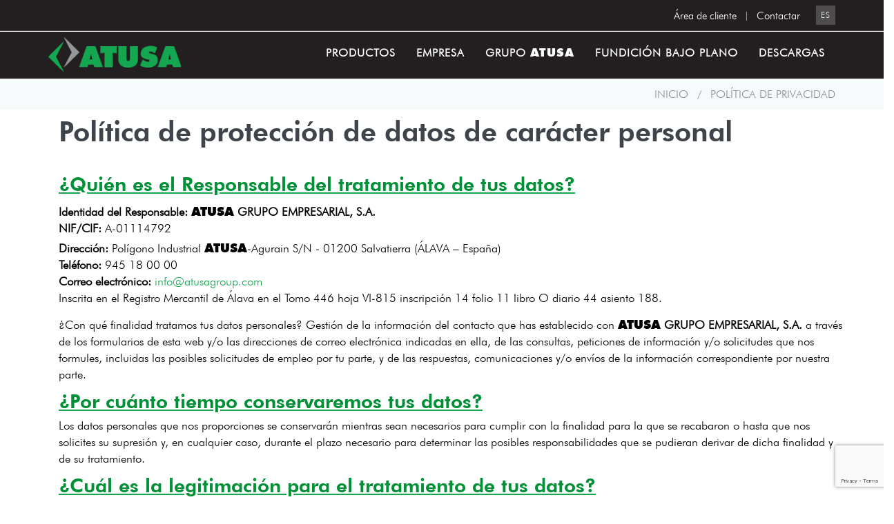

--- FILE ---
content_type: text/html; charset=UTF-8
request_url: https://www.atusagroup.com/es/politica-de-privacidad
body_size: 20532
content:
<!DOCTYPE html>
<html lang="es" dir="ltr" prefix="content: http://purl.org/rss/1.0/modules/content/  dc: http://purl.org/dc/terms/  foaf: http://xmlns.com/foaf/0.1/  og: http://ogp.me/ns#  rdfs: http://www.w3.org/2000/01/rdf-schema#  schema: http://schema.org/  sioc: http://rdfs.org/sioc/ns#  sioct: http://rdfs.org/sioc/types#  skos: http://www.w3.org/2004/02/skos/core#  xsd: http://www.w3.org/2001/XMLSchema# ">
  <head>
    <meta charset="utf-8" />
<script type="application/json" id="cookies_google_analytics_tracking_script">(function(i,s,o,g,r,a,m){i["GoogleAnalyticsObject"]=r;i[r]=i[r]||function(){(i[r].q=i[r].q||[]).push(arguments)},i[r].l=1*new Date();a=s.createElement(o),m=s.getElementsByTagName(o)[0];a.async=1;a.src=g;m.parentNode.insertBefore(a,m)})(window,document,"script","https://www.google-analytics.com/analytics.js","ga");ga("create", "UA-37390241-1", {"cookieDomain":"auto"});ga("set", "anonymizeIp", true);ga("send", "pageview");</script>
<link rel="canonical" href="https://www.atusagroup.com/es/politica-de-privacidad" />
<meta name="Generator" content="Drupal 8 (https://www.drupal.org); Commerce 2" />
<meta name="MobileOptimized" content="width" />
<meta name="HandheldFriendly" content="true" />
<meta name="viewport" content="width=device-width, initial-scale=1.0" />
<script type="application/ld+json">{
    "@context": "https://schema.org",
    "@graph": [
        {
            "@type": "Article",
            "headline": "Política de privacidad",
            "name": "Política de privacidad"
        },
        {
            "@type": "Organization",
            "description": "ATUSA es pionera en la fabricación de accesorios de hierro maleable desde hace más de 100 años. ¡Conoce nuestro catálogo!",
            "name": "ATUSA",
            "url": "https://www.atusagroup.com/",
            "telephone": "+34.945180000",
            "contactPoint": {
                "@type": "ContactPoint",
                "telephone": "+34.945180000",
                "email": "info.spain@atusagroup.com",
                "availableLanguage": [
                    "English",
                    "Spanish"
                ],
                "contactType": "info.spain@atusagroup.com",
                "areaServed": {
                    "@type": "Country",
                    "name": "Spain",
                    "address": {
                        "@type": "PostalAddress",
                        "streetAddress": "Polígono Industrial ATUSA - Agurain",
                        "addressLocality": "Salvatierra",
                        "addressRegion": "Álava",
                        "postalCode": "01200",
                        "addressCountry": "Spain"
                    },
                    "geo": {
                        "@type": "GeoCoordinates",
                        "latitude": "42.847155",
                        "longitude": "-2.40382"
                    }
                }
            },
            "logo": {
                "@type": "ImageObject",
                "representativeOfPage": "True",
                "url": "https://www.atusagroup.com/sites/default/files/logo.png",
                "width": "223",
                "height": "58"
            }
        }
    ]
}</script>
<link rel="shortcut icon" href="/themes/custom/jango_sub/favicon.ico" type="image/vnd.microsoft.icon" />
<link rel="alternate" hreflang="en" href="https://www.atusagroup.com/en/privacy-policy" />
<link rel="alternate" hreflang="es" href="https://www.atusagroup.com/es/politica-de-privacidad" />
<link rel="revision" href="https://www.atusagroup.com/es/politica-de-privacidad" />

    <title>Política de privacidad | Atusa</title>
    <link rel="stylesheet" media="all" href="/modules/contrib/webform/css/webform.element.flexbox.css?swnxez" />
<link rel="stylesheet" media="all" href="/core/themes/stable/css/system/components/ajax-progress.module.css?swnxez" />
<link rel="stylesheet" media="all" href="/core/themes/stable/css/system/components/autocomplete-loading.module.css?swnxez" />
<link rel="stylesheet" media="all" href="/core/themes/stable/css/system/components/fieldgroup.module.css?swnxez" />
<link rel="stylesheet" media="all" href="/core/themes/stable/css/system/components/container-inline.module.css?swnxez" />
<link rel="stylesheet" media="all" href="/core/themes/stable/css/system/components/clearfix.module.css?swnxez" />
<link rel="stylesheet" media="all" href="/core/themes/stable/css/system/components/details.module.css?swnxez" />
<link rel="stylesheet" media="all" href="/core/themes/stable/css/system/components/hidden.module.css?swnxez" />
<link rel="stylesheet" media="all" href="/core/themes/stable/css/system/components/item-list.module.css?swnxez" />
<link rel="stylesheet" media="all" href="/core/themes/stable/css/system/components/js.module.css?swnxez" />
<link rel="stylesheet" media="all" href="/core/themes/stable/css/system/components/nowrap.module.css?swnxez" />
<link rel="stylesheet" media="all" href="/core/themes/stable/css/system/components/position-container.module.css?swnxez" />
<link rel="stylesheet" media="all" href="/core/themes/stable/css/system/components/progress.module.css?swnxez" />
<link rel="stylesheet" media="all" href="/core/themes/stable/css/system/components/reset-appearance.module.css?swnxez" />
<link rel="stylesheet" media="all" href="/core/themes/stable/css/system/components/resize.module.css?swnxez" />
<link rel="stylesheet" media="all" href="/core/themes/stable/css/system/components/sticky-header.module.css?swnxez" />
<link rel="stylesheet" media="all" href="/core/themes/stable/css/system/components/system-status-counter.css?swnxez" />
<link rel="stylesheet" media="all" href="/core/themes/stable/css/system/components/system-status-report-counters.css?swnxez" />
<link rel="stylesheet" media="all" href="/core/themes/stable/css/system/components/system-status-report-general-info.css?swnxez" />
<link rel="stylesheet" media="all" href="/core/themes/stable/css/system/components/tabledrag.module.css?swnxez" />
<link rel="stylesheet" media="all" href="/core/themes/stable/css/system/components/tablesort.module.css?swnxez" />
<link rel="stylesheet" media="all" href="/core/themes/stable/css/system/components/tree-child.module.css?swnxez" />
<link rel="stylesheet" media="all" href="/modules/custom/nikadevs_cms/support/css/feedback.css?swnxez" />
<link rel="stylesheet" media="all" href="/libraries/cookiesjsr/dist/cookiesjsr.min.css?swnxez" />
<link rel="stylesheet" media="all" href="/modules/contrib/webform/css/webform.form.css?swnxez" />
<link rel="stylesheet" media="all" href="/modules/contrib/webform/css/webform.element.details.toggle.css?swnxez" />
<link rel="stylesheet" media="all" href="/modules/contrib/webform/css/webform.element.message.css?swnxez" />
<link rel="stylesheet" media="all" href="/modules/custom/atusa_backoffice_data/css/atusa_backoffice_data.css?swnxez" />
<link rel="stylesheet" media="all" href="/themes/custom/jango/assets/plugins/socicon/socicon.css?swnxez" />
<link rel="stylesheet" media="all" href="/themes/custom/jango/assets/plugins/bootstrap-social/bootstrap-social.css?swnxez" />
<link rel="stylesheet" media="all" href="/themes/custom/jango/assets/plugins/font-awesome/css/font-awesome.min.css?swnxez" />
<link rel="stylesheet" media="all" href="/themes/custom/jango/assets/plugins/simple-line-icons/simple-line-icons.min.css?swnxez" />
<link rel="stylesheet" media="all" href="/themes/custom/jango/assets/plugins/animate/animate.min.css?swnxez" />
<link rel="stylesheet" media="all" href="/themes/custom/jango/assets/plugins/cubeportfolio/css/cubeportfolio.min.css?swnxez" />
<link rel="stylesheet" media="all" href="/themes/custom/jango/assets/plugins/owl-carousel/assets/owl.carousel.css?swnxez" />
<link rel="stylesheet" media="all" href="/themes/custom/jango/assets/plugins/fancybox/jquery.fancybox.css?swnxez" />
<link rel="stylesheet" media="all" href="/themes/custom/jango/assets/plugins/slider-for-bootstrap/css/slider.css?swnxez" />
<link rel="stylesheet" media="all" href="/themes/custom/jango/assets/plugins/ilightbox/css/ilightbox.css?swnxez" />
<link rel="stylesheet" media="all" href="//fonts.googleapis.com/css?family=Roboto+Condensed:300italic,400italic,700italic,400,300,700&amp;amp;subset=all" />
<link rel="stylesheet" media="all" href="/themes/custom/jango/assets/plugins/bootstrap/css/bootstrap.css?swnxez" />
<link rel="stylesheet" media="all" href="/themes/custom/jango/assets/base/css/plugins.css?swnxez" />
<link rel="stylesheet" media="all" href="/themes/custom/jango/assets/base/css/components.css?swnxez" />
<link rel="stylesheet" media="all" href="/themes/custom/jango/assets/base/css/custom.css?swnxez" />
<link rel="stylesheet" media="all" href="/themes/custom/jango/css/drupal.css?swnxez" />
<link rel="stylesheet" media="all" href="/themes/custom/jango/assets/base/css/themes/default.css?swnxez" />
<link rel="stylesheet" media="all" href="/themes/custom/jango_sub/css/custom.css?swnxez" />

    
<!--[if lte IE 8]>
<script src="/core/assets/vendor/html5shiv/html5shiv.min.js?v=3.7.3"></script>
<![endif]-->

    <script src="//maps.googleapis.com/maps/api/js?key=AIzaSyCI-3OG0EIrESNplWH86eXjRAVdDfqFi7A" type="text/javascript"></script>

<!-- Google tag (gtag.js) -->
<script async src="https://www.googletagmanager.com/gtag/js?id=G-8K781N28CM"></script>
<script>
  window.dataLayer = window.dataLayer || [];
  function gtag(){dataLayer.push(arguments);}
  gtag('js', new Date());

  gtag('config', 'G-8K781N28CM');
</script>
  </head>
  <body class="appear-animate">
        <a href="#main-content" class="visually-hidden focusable">
      Pasar al contenido principal
    </a>
    
      <div class="dialog-off-canvas-main-canvas" data-off-canvas-main-canvas>
    

  
                              
            <div class="nd-region" style="">
    
                
      <div class="container-fluid">

        <div id="Header" class="row ">

          
            
                              <div id="header" class="col-md-12 " style="">
              
                  <div>
    <div id="block-menudarktopbarnotfixed">
  
    
      
            <div class="text_with_summary body"><div  style = 'padding-bottom: 108px;'><header class="c-layout-header c-layout-header-3 c-layout-header-3-custom-menu c-layout-header-dark-mobile " data-minimize-offset="80">
  <input type="hidden" id="body-classes" value="c-layout-header-fixed c-layout-header-mobile-fixed c-layout-header-topbar c-layout-header-topbar-collapse c-header-not-fixed"/>
      <div class="c-topbar c-topbar-dark">
      <div class="container">
        <!-- BEGIN: INLINE NAV -->
                <!-- END: INLINE NAV -->

        <!-- BEGIN: INLINE NAV -->
        <nav class="c-top-menu c-pull-right">
          <ul class="c-links c-theme-ul">
                        
                              <li>
                  <a href="https://customers.atusagroup.com" >Área de cliente</a>
                </li>
                <li class="c-divider">|</li>
                          
                              <li class="last">
                  <a href="/es/contactar" >Contactar</a>
                </li>
                                    </ul>

                                    <ul class="c-ext c-theme-ul">
                <li class="c-lang dropdown c-last">
                  <a href="#">es</a>
                  <!-- Language list menu -->
                  <ul class="language-switcher-language-url dropdown-menu pull-right"><li hreflang="en" data-drupal-link-system-path="node/292" class="en"><a href="/en/privacy-policy" class="language-link" hreflang="en" data-drupal-link-system-path="node/292">English</a></li><li hreflang="es" data-drupal-link-system-path="node/292" class="es is-active"><a href="/es/politica-de-privacidad" class="language-link is-active" hreflang="es" data-drupal-link-system-path="node/292">Español</a></li></ul>
                </li>
              </ul>
                      
        </nav>
        <!-- END: INLINE NAV -->
      </div>
    </div>
  
  <div class="c-navbar">
    <div class="container">
      <!-- BEGIN: BRAND -->
      <div class="c-navbar-wrapper clearfix">
        <div class="c-brand c-pull-left">
          <a href="https://www.atusagroup.com/es" class="c-logo">
            <img src="https://www.atusagroup.com/sites/default/files/logo.png" alt="Atusa" class="c-desktop-logo">
            <img src="https://www.atusagroup.com/sites/default/files/logo.png" alt="Atusa" class="c-desktop-logo-inverse">
            <img src="https://www.atusagroup.com/sites/default/files/logo.png" alt="Atusa" class="c-mobile-logo">
          </a>
          <button class="c-hor-nav-toggler" type="button" data-target=".c-mega-menu">
            <span class="c-line"></span>
            <span class="c-line"></span>
            <span class="c-line"></span>
          </button>
          <button class="c-topbar-toggler" type="button">
            <i class="fa fa-ellipsis-v"></i>
          </button>
                            </div>
        
        <!-- Dropdown menu toggle on mobile: c-toggler class can be applied to the link arrow or link itself depending on toggle mode -->
        <nav class="c-mega-menu c-pull-right c-mega-menu-dark c-mega-menu-dark-mobile c-mega-menu-onepage c-fonts-uppercase c-fonts-bold"
          data-onepage-animation-speed="700">
          <!-- Main Menu -->
          <ul class="nav navbar-nav c-theme-nav">
              

<li  class="tb-megamenu-item level-1 mega dropdown" data-id="menu_link_content:d816bbf6-2cfb-46b7-85a3-7a0844956382" data-level="1" data-type="menu_item" data-class="" data-xicon="" data-caption="" data-alignsub="" data-group="0" data-hidewcol="0" data-hidesub="0" data-label="Productos" role="listitem" aria-level="1" >
  <a href="/es/productos"  class="dropdown-toggle c-link" aria-haspopup="verdadero" aria-expanded="falso">
    
    Productos

          <span class="c-arrow c-toggler"></span>
      </a>
  
<ul  class="dropdown-menu c-menu-type-classic c-pull-left x11" data-class="" data-width="" role="lista">
        <li  data-showblocktitle="1" class="tb-megamenu-column span12 mega-col-nav col-md-12" data-class="" data-width="12" data-hidewcol="" id="tb-megamenu-column-1">
        <div  class="tb-block tb-megamenu-block" data-type="block" data-block="menudinamicodefamiliasdeatusa">
    <div class="block-inner">
      <div id="block-menu-block">
  
    
      
<ul class="tb-megamenu-subnav mega-nav level-1"><!-- LISTA NIVEL 1 -->
                  <li class="tb-megamenu-item level-2 mega"><!-- NIVEL 1 SIN HIJOS-->
          <a href="/es/productos/accesorios-hierro-maleable">
          ACCESORIOS HIERRO MALEABLE
          </a>
        </li>
                        <li class="tb-megamenu-item level-2 mega"><!-- NIVEL 1 SIN HIJOS-->
          <a href="/es/productos/juntas-rapidas-hierro-maleable">
          JUNTAS RÁPIDAS HIERRO MALEABLE
          </a>
        </li>
                        <li class="tb-megamenu-item level-2 mega dropdown-submenu"><!-- ELEMENTO NIVEL 1 CON HIJOS-->
            <a class="dropdown-toggle" href="/es/productos/sistema-ranurado-contraincendios">
                SISTEMA RANURADO CONTRAINCENDIOS
                <span class="c-arrow c-toggler"></span>
            </a>
            <ul class="dropdown-menu c-menu-type-inline x11">
              <li class="tb-megamenu-column span12 mega-col-nav col-md-12">
                <ul class="tb-megamenu-subnav mega-nav level-2"><!-- LISTA NIVEL 2 -->
                                   
                                      <li class="tb-megamenu-item level-3 mega"><!-- ELEMENTO NIVEL 2 SIN HIJOS-->
                      <a href="/es/productos/sistema-ranurado-contraincendios/acoplamientos-ranurado-contraincendios">
                        ACOPLAMIENTOS RANURADO CONTRAINCENDIOS
                      </a>
                    </li>
                                      
                                   
                                      <li class="tb-megamenu-item level-3 mega"><!-- ELEMENTO NIVEL 2 SIN HIJOS-->
                      <a href="/es/productos/sistema-ranurado-contraincendios/accesorios-ranurado-contraincendios">
                        ACCESORIOS RANURADO CONTRAINCENDIOS
                      </a>
                    </li>
                                      
                                   
                                      <li class="tb-megamenu-item level-3 mega"><!-- ELEMENTO NIVEL 2 SIN HIJOS-->
                      <a href="/es/productos/sistema-ranurado-contraincendios/valvulas-ranurado-contraincendios">
                        VÁLVULAS RANURADO CONTRAINCENDIOS
                      </a>
                    </li>
                                      
                                   
                                      <li class="tb-megamenu-item level-3 mega dropdown-submenu"><!-- ELEMENTO NIVEL 2 CON HIJOS-->
                      <a class="dropdown-toggle" href="/es/productos/sistema-ranurado-contraincendios/latiguillos-flexibles-para-conexion-sprinklers">
                          LATIGUILLOS FLEXIBLES PARA CONEXIÓN SPRINKLERS
                        <span class="c-arrow c-toggler"></span>
                      </a>
                      <ul class="dropdown-menu x11">
                        <li class="tb-megamenu-column span12 mega-col-nav col-md-12">
                          <ul class="tb-megamenu-subnav mega-nav level-3"><!-- LISTA NIVEL 3 -->
                                                                <li class="tb-megamenu-item level-4 mega"><!-- ELEMENTO NIVEL 3 SIN HIJOS-->
                                      <a href="/es/productos/sistema-ranurado-contraincendios/latiguillos-flexibles-para-conexion-sprinklers/kit-latiguillos">
                                          KIT LATIGUILLOS
                                      </a>
                                  </li>
                                                                <li class="tb-megamenu-item level-4 mega"><!-- ELEMENTO NIVEL 3 SIN HIJOS-->
                                      <a href="/es/productos/sistema-ranurado-contraincendios/latiguillos-flexibles-para-conexion-sprinklers/accesorios-para-latiguillos">
                                          ACCESORIOS PARA LATIGUILLOS
                                      </a>
                                  </li>
                                                        </ul>
                        </li>
                      </ul>
                    </li>
                                      
                                </ul>
              </li>
            </ul>
        </li>
                        <li class="tb-megamenu-item level-2 mega dropdown-submenu"><!-- ELEMENTO NIVEL 1 CON HIJOS-->
            <a class="dropdown-toggle" href="/es/productos/accesorios-acero-carbono">
                ACCESORIOS ACERO CARBONO
                <span class="c-arrow c-toggler"></span>
            </a>
            <ul class="dropdown-menu c-menu-type-inline x11">
              <li class="tb-megamenu-column span12 mega-col-nav col-md-12">
                <ul class="tb-megamenu-subnav mega-nav level-2"><!-- LISTA NIVEL 2 -->
                                   
                                      <li class="tb-megamenu-item level-3 mega dropdown-submenu"><!-- ELEMENTO NIVEL 2 CON HIJOS-->
                      <a class="dropdown-toggle" href="/es/productos/accesorios-acero-carbono/accesorios-para-soldar-de-acero-carbono">
                          ACCESORIOS PARA SOLDAR DE ACERO CARBONO
                        <span class="c-arrow c-toggler"></span>
                      </a>
                      <ul class="dropdown-menu x11">
                        <li class="tb-megamenu-column span12 mega-col-nav col-md-12">
                          <ul class="tb-megamenu-subnav mega-nav level-3"><!-- LISTA NIVEL 3 -->
                                                                <li class="tb-megamenu-item level-4 mega"><!-- ELEMENTO NIVEL 3 SIN HIJOS-->
                                      <a href="/es/productos/accesorios-acero-carbono/accesorios-para-soldar-de-acero-carbono/accesorios-norma-en-10253-2-acero-carbono-para-soldar">
                                          ACCESORIOS NORMA EN 10253-2 ACERO CARBONO PARA SOLDAR
                                      </a>
                                  </li>
                                                                <li class="tb-megamenu-item level-4 mega"><!-- ELEMENTO NIVEL 3 SIN HIJOS-->
                                      <a href="/es/productos/accesorios-acero-carbono/accesorios-para-soldar-de-acero-carbono/accesorios-acero-carbono-para-soldar-norma-astm-a-234-sch-20">
                                          ACCESORIOS ACERO CARBONO PARA SOLDAR NORMA ASTM A-234 SCH. 20
                                      </a>
                                  </li>
                                                                <li class="tb-megamenu-item level-4 mega"><!-- ELEMENTO NIVEL 3 SIN HIJOS-->
                                      <a href="/es/productos/accesorios-acero-carbono/accesorios-para-soldar-de-acero-carbono/accesorios-acero-carbono-para-soldar-norma-astm-a-234-std">
                                          ACCESORIOS ACERO CARBONO PARA SOLDAR NORMA ASTM A-234 STD
                                      </a>
                                  </li>
                                                                <li class="tb-megamenu-item level-4 mega"><!-- ELEMENTO NIVEL 3 SIN HIJOS-->
                                      <a href="/es/productos/accesorios-acero-carbono/accesorios-para-soldar-de-acero-carbono/accesorios-acero-carbono-para-soldar-norma-astm-a-234-xs">
                                          ACCESORIOS ACERO CARBONO PARA SOLDAR NORMA ASTM A-234 XS
                                      </a>
                                  </li>
                                                                <li class="tb-megamenu-item level-4 mega"><!-- ELEMENTO NIVEL 3 SIN HIJOS-->
                                      <a href="/es/productos/accesorios-acero-carbono/accesorios-para-soldar-de-acero-carbono/accesorios-norma-astm-a-420-acero-carbono-para-soldar">
                                          ACCESORIOS NORMA ASTM A-420 ACERO CARBONO PARA SOLDAR
                                      </a>
                                  </li>
                                                        </ul>
                        </li>
                      </ul>
                    </li>
                                      
                                   
                                      <li class="tb-megamenu-item level-3 mega"><!-- ELEMENTO NIVEL 2 SIN HIJOS-->
                      <a href="/es/productos/accesorios-acero-carbono/bridas-forjadas-de-acero-carbono">
                        BRIDAS FORJADAS DE ACERO CARBONO
                      </a>
                    </li>
                                      
                                   
                                      <li class="tb-megamenu-item level-3 mega dropdown-submenu"><!-- ELEMENTO NIVEL 2 CON HIJOS-->
                      <a class="dropdown-toggle" href="/es/productos/accesorios-acero-carbono/juntas-para-bridas-de-acero-carbono">
                          JUNTAS PARA BRIDAS DE ACERO CARBONO
                        <span class="c-arrow c-toggler"></span>
                      </a>
                      <ul class="dropdown-menu x11">
                        <li class="tb-megamenu-column span12 mega-col-nav col-md-12">
                          <ul class="tb-megamenu-subnav mega-nav level-3"><!-- LISTA NIVEL 3 -->
                                                                <li class="tb-megamenu-item level-4 mega"><!-- ELEMENTO NIVEL 3 SIN HIJOS-->
                                      <a href="/es/productos/accesorios-acero-carbono/juntas-para-bridas-de-acero-carbono/juntas-de-goma-para-bridas-acero-carbono">
                                          JUNTAS DE GOMA PARA BRIDAS ACERO CARBONO
                                      </a>
                                  </li>
                                                                <li class="tb-megamenu-item level-4 mega"><!-- ELEMENTO NIVEL 3 SIN HIJOS-->
                                      <a href="/es/productos/accesorios-acero-carbono/juntas-para-bridas-de-acero-carbono/juntas-de-carton-comprimido-para-bridas-acero-carbono">
                                          JUNTAS DE CARTÓN COMPRIMIDO PARA BRIDAS ACERO CARBONO
                                      </a>
                                  </li>
                                                                <li class="tb-megamenu-item level-4 mega"><!-- ELEMENTO NIVEL 3 SIN HIJOS-->
                                      <a href="/es/productos/accesorios-acero-carbono/juntas-para-bridas-de-acero-carbono/juntas-sinteticas-para-bridas-acero-carbono">
                                          JUNTAS SINTÉTICAS PARA BRIDAS ACERO CARBONO
                                      </a>
                                  </li>
                                                        </ul>
                        </li>
                      </ul>
                    </li>
                                      
                                   
                                      <li class="tb-megamenu-item level-3 mega"><!-- ELEMENTO NIVEL 2 SIN HIJOS-->
                      <a href="/es/productos/accesorios-acero-carbono/tornilleria-de-acero-carbono">
                        TORNILLERÍA DE ACERO CARBONO
                      </a>
                    </li>
                                      
                                   
                                      <li class="tb-megamenu-item level-3 mega"><!-- ELEMENTO NIVEL 2 SIN HIJOS-->
                      <a href="/es/productos/accesorios-acero-carbono/bobinasmanguitos-de-acero-carbono">
                        BOBINAS/MANGUITOS DE ACERO CARBONO
                      </a>
                    </li>
                                      
                                </ul>
              </li>
            </ul>
        </li>
                        <li class="tb-megamenu-item level-2 mega dropdown-submenu"><!-- ELEMENTO NIVEL 1 CON HIJOS-->
            <a class="dropdown-toggle" href="/es/productos/accesorios-acero-inoxidable">
                ACCESORIOS ACERO INOXIDABLE
                <span class="c-arrow c-toggler"></span>
            </a>
            <ul class="dropdown-menu c-menu-type-inline x11">
              <li class="tb-megamenu-column span12 mega-col-nav col-md-12">
                <ul class="tb-megamenu-subnav mega-nav level-2"><!-- LISTA NIVEL 2 -->
                                   
                                      <li class="tb-megamenu-item level-3 mega"><!-- ELEMENTO NIVEL 2 SIN HIJOS-->
                      <a href="/es/productos/accesorios-acero-inoxidable/accesorios-de-acero-inoxidable-roscados">
                        ACCESORIOS DE ACERO INOXIDABLE ROSCADOS
                      </a>
                    </li>
                                      
                                   
                                      <li class="tb-megamenu-item level-3 mega"><!-- ELEMENTO NIVEL 2 SIN HIJOS-->
                      <a href="/es/productos/accesorios-acero-inoxidable/fijaciones-abrazaderas-de-acero-inoxidable">
                        FIJACIONES - ABRAZADERAS DE ACERO INOXIDABLE
                      </a>
                    </li>
                                      
                                   
                                      <li class="tb-megamenu-item level-3 mega dropdown-submenu"><!-- ELEMENTO NIVEL 2 CON HIJOS-->
                      <a class="dropdown-toggle" href="/es/productos/accesorios-acero-inoxidable/racores-alimentarios">
                          RACORES ALIMENTARIOS
                        <span class="c-arrow c-toggler"></span>
                      </a>
                      <ul class="dropdown-menu x11">
                        <li class="tb-megamenu-column span12 mega-col-nav col-md-12">
                          <ul class="tb-megamenu-subnav mega-nav level-3"><!-- LISTA NIVEL 3 -->
                                                                <li class="tb-megamenu-item level-4 mega"><!-- ELEMENTO NIVEL 3 SIN HIJOS-->
                                      <a href="/es/productos/accesorios-acero-inoxidable/racores-alimentarios/racores-alimentarios-de-acero-inoxidable-nw-din-11851">
                                          RACORES ALIMENTARIOS DE ACERO INOXIDABLE NW DIN 11851
                                      </a>
                                  </li>
                                                                <li class="tb-megamenu-item level-4 mega"><!-- ELEMENTO NIVEL 3 SIN HIJOS-->
                                      <a href="/es/productos/accesorios-acero-inoxidable/racores-alimentarios/racores-alimentarios-sms-1146">
                                          RACORES ALIMENTARIOS SMS 1146
                                      </a>
                                  </li>
                                                                <li class="tb-megamenu-item level-4 mega"><!-- ELEMENTO NIVEL 3 SIN HIJOS-->
                                      <a href="/es/productos/accesorios-acero-inoxidable/racores-alimentarios/racores-alimentarios-mandrinar-din-11851">
                                          RACORES ALIMENTARIOS MANDRINAR DIN 11851
                                      </a>
                                  </li>
                                                        </ul>
                        </li>
                      </ul>
                    </li>
                                      
                                   
                                      <li class="tb-megamenu-item level-3 mega"><!-- ELEMENTO NIVEL 2 SIN HIJOS-->
                      <a href="/es/productos/accesorios-acero-inoxidable/racores-clamp-de-acero-inoxidable">
                        RACORES CLAMP DE ACERO INOXIDABLE
                      </a>
                    </li>
                                      
                                   
                                      <li class="tb-megamenu-item level-3 mega"><!-- ELEMENTO NIVEL 2 SIN HIJOS-->
                      <a href="/es/productos/accesorios-acero-inoxidable/valvulas-alimentarias-de-acero-inoxidable-din-11851">
                        VÁLVULAS ALIMENTARIAS DE ACERO INOXIDABLE DIN 11851
                      </a>
                    </li>
                                      
                                   
                                      <li class="tb-megamenu-item level-3 mega dropdown-submenu"><!-- ELEMENTO NIVEL 2 CON HIJOS-->
                      <a class="dropdown-toggle" href="/es/productos/accesorios-acero-inoxidable/valvulas-acero-inoxidable-aisi-316">
                          VÁLVULAS ACERO INOXIDABLE AISI 316
                        <span class="c-arrow c-toggler"></span>
                      </a>
                      <ul class="dropdown-menu x11">
                        <li class="tb-megamenu-column span12 mega-col-nav col-md-12">
                          <ul class="tb-megamenu-subnav mega-nav level-3"><!-- LISTA NIVEL 3 -->
                                                                <li class="tb-megamenu-item level-4 mega"><!-- ELEMENTO NIVEL 3 SIN HIJOS-->
                                      <a href="/es/productos/accesorios-acero-inoxidable/valvulas-acero-inoxidable-aisi-316/valvulas-esfera-acero-inoxidable">
                                          VÁLVULAS ESFERA ACERO INOXIDABLE
                                      </a>
                                  </li>
                                                                <li class="tb-megamenu-item level-4 mega"><!-- ELEMENTO NIVEL 3 SIN HIJOS-->
                                      <a href="/es/productos/accesorios-acero-inoxidable/valvulas-acero-inoxidable-aisi-316/filtros">
                                          FILTROS
                                      </a>
                                  </li>
                                                                <li class="tb-megamenu-item level-4 mega"><!-- ELEMENTO NIVEL 3 SIN HIJOS-->
                                      <a href="/es/productos/accesorios-acero-inoxidable/valvulas-acero-inoxidable-aisi-316/valvulas-retencion">
                                          VÁLVULAS RETENCIÓN
                                      </a>
                                  </li>
                                                                <li class="tb-megamenu-item level-4 mega"><!-- ELEMENTO NIVEL 3 SIN HIJOS-->
                                      <a href="/es/productos/accesorios-acero-inoxidable/valvulas-acero-inoxidable-aisi-316/accesorios-para-valvulas-de-acero-inoxidable">
                                          ACCESORIOS PARA VÁLVULAS DE ACERO INOXIDABLE
                                      </a>
                                  </li>
                                                        </ul>
                        </li>
                      </ul>
                    </li>
                                      
                                   
                                      <li class="tb-megamenu-item level-3 mega dropdown-submenu"><!-- ELEMENTO NIVEL 2 CON HIJOS-->
                      <a class="dropdown-toggle" href="/es/productos/accesorios-acero-inoxidable/accesorio-inoxidable-para-soldar">
                          ACCESORIO INOXIDABLE PARA SOLDAR
                        <span class="c-arrow c-toggler"></span>
                      </a>
                      <ul class="dropdown-menu x11">
                        <li class="tb-megamenu-column span12 mega-col-nav col-md-12">
                          <ul class="tb-megamenu-subnav mega-nav level-3"><!-- LISTA NIVEL 3 -->
                                                                <li class="tb-megamenu-item level-4 mega"><!-- ELEMENTO NIVEL 3 SIN HIJOS-->
                                      <a href="/es/productos/accesorios-acero-inoxidable/accesorio-inoxidable-para-soldar/accesorios-milimetrico-acero-inoxidable-para-soldar">
                                          ACCESORIOS MILIMÉTRICO ACERO INOXIDABLE PARA SOLDAR
                                      </a>
                                  </li>
                                                                <li class="tb-megamenu-item level-4 mega"><!-- ELEMENTO NIVEL 3 SIN HIJOS-->
                                      <a href="/es/productos/accesorios-acero-inoxidable/accesorio-inoxidable-para-soldar/accesorios-norma-iso-acero-inoxidable-para-soldar">
                                          ACCESORIOS NORMA ISO ACERO INOXIDABLE PARA SOLDAR
                                      </a>
                                  </li>
                                                                <li class="tb-megamenu-item level-4 mega"><!-- ELEMENTO NIVEL 3 SIN HIJOS-->
                                      <a href="/es/productos/accesorios-acero-inoxidable/accesorio-inoxidable-para-soldar/accesorios-norma-astm-a-403-acero-inoxidable-para-soldar">
                                          ACCESORIOS NORMA ASTM A-403 ACERO INOXIDABLE PARA SOLDAR
                                      </a>
                                  </li>
                                                                <li class="tb-megamenu-item level-4 mega"><!-- ELEMENTO NIVEL 3 SIN HIJOS-->
                                      <a href="/es/productos/accesorios-acero-inoxidable/accesorio-inoxidable-para-soldar/accesorios-norma-din-11852-acero-inoxidable-para-soldar">
                                          ACCESORIOS NORMA DIN 11852 ACERO INOXIDABLE PARA SOLDAR
                                      </a>
                                  </li>
                                                                <li class="tb-megamenu-item level-4 mega"><!-- ELEMENTO NIVEL 3 SIN HIJOS-->
                                      <a href="/es/productos/accesorios-acero-inoxidable/accesorio-inoxidable-para-soldar/accesorios-norma-sms-1146-acero-inoxidable-para-soldar">
                                          ACCESORIOS NORMA SMS 1146 ACERO INOXIDABLE PARA SOLDAR
                                      </a>
                                  </li>
                                                        </ul>
                        </li>
                      </ul>
                    </li>
                                      
                                   
                                      <li class="tb-megamenu-item level-3 mega"><!-- ELEMENTO NIVEL 2 SIN HIJOS-->
                      <a href="/es/productos/accesorios-acero-inoxidable/tornilleria-acero-inoxidable-a2">
                        TORNILLERÍA ACERO INOXIDABLE A2
                      </a>
                    </li>
                                      
                                   
                                      <li class="tb-megamenu-item level-3 mega dropdown-submenu"><!-- ELEMENTO NIVEL 2 CON HIJOS-->
                      <a class="dropdown-toggle" href="/es/productos/accesorios-acero-inoxidable/bridas-acero-inoxidable">
                          BRIDAS ACERO INOXIDABLE
                        <span class="c-arrow c-toggler"></span>
                      </a>
                      <ul class="dropdown-menu x11">
                        <li class="tb-megamenu-column span12 mega-col-nav col-md-12">
                          <ul class="tb-megamenu-subnav mega-nav level-3"><!-- LISTA NIVEL 3 -->
                                                                <li class="tb-megamenu-item level-4 mega"><!-- ELEMENTO NIVEL 3 SIN HIJOS-->
                                      <a href="/es/productos/accesorios-acero-inoxidable/bridas-acero-inoxidable/bridas-acero-inoxidable">
                                          BRIDAS ACERO INOXIDABLE
                                      </a>
                                  </li>
                                                                <li class="tb-megamenu-item level-4 mega"><!-- ELEMENTO NIVEL 3 SIN HIJOS-->
                                      <a href="/es/productos/accesorios-acero-inoxidable/bridas-acero-inoxidable/bridas-aluminio">
                                          BRIDAS ALUMINIO
                                      </a>
                                  </li>
                                                        </ul>
                        </li>
                      </ul>
                    </li>
                                      
                                </ul>
              </li>
            </ul>
        </li>
                        <li class="tb-megamenu-item level-2 mega dropdown-submenu"><!-- ELEMENTO NIVEL 1 CON HIJOS-->
            <a class="dropdown-toggle" href="/es/productos/press-fitting-perfil-m">
                PRESS FITTING - PERFIL M
                <span class="c-arrow c-toggler"></span>
            </a>
            <ul class="dropdown-menu c-menu-type-inline x11">
              <li class="tb-megamenu-column span12 mega-col-nav col-md-12">
                <ul class="tb-megamenu-subnav mega-nav level-2"><!-- LISTA NIVEL 2 -->
                                   
                                      <li class="tb-megamenu-item level-3 mega"><!-- ELEMENTO NIVEL 2 SIN HIJOS-->
                      <a href="/es/productos/press-fitting-perfil-m/accesorios-acero-inoxidable-press-fitting">
                        ACCESORIOS ACERO INOXIDABLE PRESS FITTING
                      </a>
                    </li>
                                      
                                   
                                      <li class="tb-megamenu-item level-3 mega"><!-- ELEMENTO NIVEL 2 SIN HIJOS-->
                      <a href="/es/productos/press-fitting-perfil-m/accesorios-acero-carbono-press-fitting">
                        ACCESORIOS ACERO CARBONO PRESS FITTING
                      </a>
                    </li>
                                      
                                   
                                      <li class="tb-megamenu-item level-3 mega"><!-- ELEMENTO NIVEL 2 SIN HIJOS-->
                      <a href="/es/productos/press-fitting-perfil-m/juntas-para-press-fitting">
                        JUNTAS PARA PRESS FITTING
                      </a>
                    </li>
                                      
                                   
                                      <li class="tb-megamenu-item level-3 mega"><!-- ELEMENTO NIVEL 2 SIN HIJOS-->
                      <a href="/es/productos/press-fitting-perfil-m/tuberia-press-fitting">
                        TUBERÍA PRESS FITTING
                      </a>
                    </li>
                                      
                                   
                                      <li class="tb-megamenu-item level-3 mega"><!-- ELEMENTO NIVEL 2 SIN HIJOS-->
                      <a href="/es/productos/press-fitting-perfil-m/fijaciones-press-fitting">
                        FIJACIONES PRESS FITTING
                      </a>
                    </li>
                                      
                                   
                                      <li class="tb-megamenu-item level-3 mega"><!-- ELEMENTO NIVEL 2 SIN HIJOS-->
                      <a href="/es/productos/press-fitting-perfil-m/equipos-de-prensado-press-fitting">
                        EQUIPOS DE PRENSADO PRESS FITTING
                      </a>
                    </li>
                                      
                                </ul>
              </li>
            </ul>
        </li>
                        <li class="tb-megamenu-item level-2 mega dropdown-submenu"><!-- ELEMENTO NIVEL 1 CON HIJOS-->
            <a class="dropdown-toggle" href="/es/productos/accesorios-de-laton">
                ACCESORIOS DE LATÓN
                <span class="c-arrow c-toggler"></span>
            </a>
            <ul class="dropdown-menu c-menu-type-inline x11">
              <li class="tb-megamenu-column span12 mega-col-nav col-md-12">
                <ul class="tb-megamenu-subnav mega-nav level-2"><!-- LISTA NIVEL 2 -->
                                   
                                      <li class="tb-megamenu-item level-3 mega dropdown-submenu"><!-- ELEMENTO NIVEL 2 CON HIJOS-->
                      <a class="dropdown-toggle" href="/es/productos/accesorios-de-laton/accesorios-laton-para-tubo-polietileno">
                          ACCESORIOS LATÓN PARA TUBO POLIETILENO
                        <span class="c-arrow c-toggler"></span>
                      </a>
                      <ul class="dropdown-menu x11">
                        <li class="tb-megamenu-column span12 mega-col-nav col-md-12">
                          <ul class="tb-megamenu-subnav mega-nav level-3"><!-- LISTA NIVEL 3 -->
                                                                <li class="tb-megamenu-item level-4 mega"><!-- ELEMENTO NIVEL 3 SIN HIJOS-->
                                      <a href="/es/productos/accesorios-de-laton/accesorios-laton-para-tubo-polietileno/accesorios-laton-para-tubo-polietileno-serie-gorbea">
                                          ACCESORIOS LATÓN PARA TUBO POLIETILENO SERIE &quot;GORBEA&quot;
                                      </a>
                                  </li>
                                                                <li class="tb-megamenu-item level-4 mega"><!-- ELEMENTO NIVEL 3 SIN HIJOS-->
                                      <a href="/es/productos/accesorios-de-laton/accesorios-laton-para-tubo-polietileno/accesorios-laton-para-tubo-polietileno-serie-urbasa">
                                          ACCESORIOS LATÓN PARA TUBO POLIETILENO SERIE &quot;URBASA&quot;
                                      </a>
                                  </li>
                                                                <li class="tb-megamenu-item level-4 mega"><!-- ELEMENTO NIVEL 3 SIN HIJOS-->
                                      <a href="/es/productos/accesorios-de-laton/accesorios-laton-para-tubo-polietileno/accesorios-laton-para-tubo-polietileno-serie-roncal">
                                          ACCESORIOS LATÓN PARA TUBO POLIETILENO SERIE &quot;RONCAL&quot;
                                      </a>
                                  </li>
                                                                <li class="tb-megamenu-item level-4 mega"><!-- ELEMENTO NIVEL 3 SIN HIJOS-->
                                      <a href="/es/productos/accesorios-de-laton/accesorios-laton-para-tubo-polietileno/accesorios-laton-para-tubo-polietileno-piezas-bridadas">
                                          ACCESORIOS LATÓN PARA TUBO POLIETILENO &quot;PIEZAS BRIDADAS&quot;
                                      </a>
                                  </li>
                                                        </ul>
                        </li>
                      </ul>
                    </li>
                                      
                                   
                                      <li class="tb-megamenu-item level-3 mega"><!-- ELEMENTO NIVEL 2 SIN HIJOS-->
                      <a href="/es/productos/accesorios-de-laton/accesorios-laton-roscados">
                        ACCESORIOS LATÓN ROSCADOS
                      </a>
                    </li>
                                      
                                   
                                      <li class="tb-megamenu-item level-3 mega"><!-- ELEMENTO NIVEL 2 SIN HIJOS-->
                      <a href="/es/productos/accesorios-de-laton/accesorios-laton-roscar-soldar">
                        ACCESORIOS LATÓN ROSCAR - SOLDAR
                      </a>
                    </li>
                                      
                                   
                                      <li class="tb-megamenu-item level-3 mega"><!-- ELEMENTO NIVEL 2 SIN HIJOS-->
                      <a href="/es/productos/accesorios-de-laton/accesorios-laton-de-reparacion">
                        ACCESORIOS LATÓN DE REPARACIÓN
                      </a>
                    </li>
                                      
                                   
                                      <li class="tb-megamenu-item level-3 mega"><!-- ELEMENTO NIVEL 2 SIN HIJOS-->
                      <a href="/es/productos/accesorios-de-laton/accesorios-laton-a-compresion-para-tubo-cobre">
                        ACCESORIOS LATÓN A COMPRESIÓN PARA TUBO COBRE
                      </a>
                    </li>
                                      
                                   
                                      <li class="tb-megamenu-item level-3 mega"><!-- ELEMENTO NIVEL 2 SIN HIJOS-->
                      <a href="/es/productos/accesorios-de-laton/accesorios-laton-a-compresion-para-tubo-pe-x">
                        ACCESORIOS LATÓN A COMPRESIÓN PARA TUBO PE-X
                      </a>
                    </li>
                                      
                                   
                                      <li class="tb-megamenu-item level-3 mega"><!-- ELEMENTO NIVEL 2 SIN HIJOS-->
                      <a href="/es/productos/accesorios-de-laton/accesorios-laton-a-compresion-para-tubo-multicapa">
                        ACCESORIOS LATÓN A COMPRESIÓN PARA TUBO MULTICAPA
                      </a>
                    </li>
                                      
                                </ul>
              </li>
            </ul>
        </li>
                        <li class="tb-megamenu-item level-2 mega dropdown-submenu"><!-- ELEMENTO NIVEL 1 CON HIJOS-->
            <a class="dropdown-toggle" href="/es/productos/accesorios-de-polietileno">
                ACCESORIOS DE POLIETILENO
                <span class="c-arrow c-toggler"></span>
            </a>
            <ul class="dropdown-menu c-menu-type-inline x11">
              <li class="tb-megamenu-column span12 mega-col-nav col-md-12">
                <ul class="tb-megamenu-subnav mega-nav level-2"><!-- LISTA NIVEL 2 -->
                                   
                                      <li class="tb-megamenu-item level-3 mega"><!-- ELEMENTO NIVEL 2 SIN HIJOS-->
                      <a href="/es/productos/accesorios-de-polietileno/accesorios-electrosoldables">
                        ACCESORIOS ELECTROSOLDABLES
                      </a>
                    </li>
                                      
                                   
                                      <li class="tb-megamenu-item level-3 mega"><!-- ELEMENTO NIVEL 2 SIN HIJOS-->
                      <a href="/es/productos/accesorios-de-polietileno/accesorios-soldar-a-tope">
                        ACCESORIOS SOLDAR A TOPE
                      </a>
                    </li>
                                      
                                   
                                      <li class="tb-megamenu-item level-3 mega"><!-- ELEMENTO NIVEL 2 SIN HIJOS-->
                      <a href="/es/productos/accesorios-de-polietileno/maquinas-soldadoras-para-accesorios-de-polietileno">
                        MÁQUINAS SOLDADORAS PARA ACCESORIOS DE POLIETILENO
                      </a>
                    </li>
                                      
                                   
                                      <li class="tb-megamenu-item level-3 mega"><!-- ELEMENTO NIVEL 2 SIN HIJOS-->
                      <a href="/es/productos/accesorios-de-polietileno/accesorios-para-polietileno">
                        ACCESORIOS PARA POLIETILENO
                      </a>
                    </li>
                                      
                                </ul>
              </li>
            </ul>
        </li>
                        <li class="tb-megamenu-item level-2 mega dropdown-submenu"><!-- ELEMENTO NIVEL 1 CON HIJOS-->
            <a class="dropdown-toggle" href="/es/productos/valvulas-industriales-valvulas-de-fundicion">
                VÁLVULAS INDUSTRIALES - VÁLVULAS DE FUNDICIÓN
                <span class="c-arrow c-toggler"></span>
            </a>
            <ul class="dropdown-menu c-menu-type-inline x11">
              <li class="tb-megamenu-column span12 mega-col-nav col-md-12">
                <ul class="tb-megamenu-subnav mega-nav level-2"><!-- LISTA NIVEL 2 -->
                                   
                                      <li class="tb-megamenu-item level-3 mega"><!-- ELEMENTO NIVEL 2 SIN HIJOS-->
                      <a href="/es/productos/valvulas-industriales-valvulas-de-fundicion/valvulas-compuerta-para-sistemas-de-aguas-generales">
                        VÁLVULAS COMPUERTA PARA SISTEMAS DE AGUAS GENERALES
                      </a>
                    </li>
                                      
                                   
                                      <li class="tb-megamenu-item level-3 mega"><!-- ELEMENTO NIVEL 2 SIN HIJOS-->
                      <a href="/es/productos/valvulas-industriales-valvulas-de-fundicion/filtros-para-sistemas-de-aguas-generales">
                        FILTROS PARA SISTEMAS DE AGUAS GENERALES
                      </a>
                    </li>
                                      
                                   
                                      <li class="tb-megamenu-item level-3 mega"><!-- ELEMENTO NIVEL 2 SIN HIJOS-->
                      <a href="/es/productos/valvulas-industriales-valvulas-de-fundicion/valvulas-retencion-para-sistemas-de-aguas-generales">
                        VÁLVULAS RETENCIÓN PARA SISTEMAS DE AGUAS GENERALES
                      </a>
                    </li>
                                      
                                   
                                      <li class="tb-megamenu-item level-3 mega"><!-- ELEMENTO NIVEL 2 SIN HIJOS-->
                      <a href="/es/productos/valvulas-industriales-valvulas-de-fundicion/valvulas-de-bola-para-sistemas-de-aguas-generales">
                        VÁLVULAS DE BOLA PARA SISTEMAS DE AGUAS GENERALES
                      </a>
                    </li>
                                      
                                   
                                      <li class="tb-megamenu-item level-3 mega"><!-- ELEMENTO NIVEL 2 SIN HIJOS-->
                      <a href="/es/productos/valvulas-industriales-valvulas-de-fundicion/valvulas-de-globo-para-sistemas-de-aguas-generales">
                        VÁLVULAS DE GLOBO PARA SISTEMAS DE AGUAS GENERALES
                      </a>
                    </li>
                                      
                                   
                                      <li class="tb-megamenu-item level-3 mega"><!-- ELEMENTO NIVEL 2 SIN HIJOS-->
                      <a href="/es/productos/valvulas-industriales-valvulas-de-fundicion/carrete-desmontaje-para-sistemas-de-aguas-generales">
                        CARRETE DESMONTAJE PARA SISTEMAS DE AGUAS GENERALES
                      </a>
                    </li>
                                      
                                   
                                      <li class="tb-megamenu-item level-3 mega dropdown-submenu"><!-- ELEMENTO NIVEL 2 CON HIJOS-->
                      <a class="dropdown-toggle" href="/es/productos/valvulas-industriales-valvulas-de-fundicion/valvulas-de-mariposa-para-sistemas-de-aguas-generales">
                          VÁLVULAS DE MARIPOSA PARA SISTEMAS DE AGUAS GENERALES
                        <span class="c-arrow c-toggler"></span>
                      </a>
                      <ul class="dropdown-menu x11">
                        <li class="tb-megamenu-column span12 mega-col-nav col-md-12">
                          <ul class="tb-megamenu-subnav mega-nav level-3"><!-- LISTA NIVEL 3 -->
                                                                <li class="tb-megamenu-item level-4 mega"><!-- ELEMENTO NIVEL 3 SIN HIJOS-->
                                      <a href="/es/productos/valvulas-industriales-valvulas-de-fundicion/valvulas-de-mariposa-para-sistemas-de-aguas-generales/valvulas-de-mariposa-tipo-wafer">
                                          VÁLVULAS DE MARIPOSA TIPO WAFER
                                      </a>
                                  </li>
                                                                <li class="tb-megamenu-item level-4 mega"><!-- ELEMENTO NIVEL 3 SIN HIJOS-->
                                      <a href="/es/productos/valvulas-industriales-valvulas-de-fundicion/valvulas-de-mariposa-para-sistemas-de-aguas-generales/valvulas-de-mariposa-tipo-lug">
                                          VÁLVULAS DE MARIPOSA TIPO LUG
                                      </a>
                                  </li>
                                                        </ul>
                        </li>
                      </ul>
                    </li>
                                      
                                   
                                      <li class="tb-megamenu-item level-3 mega"><!-- ELEMENTO NIVEL 2 SIN HIJOS-->
                      <a href="/es/productos/valvulas-industriales-valvulas-de-fundicion/manguitos-de-expansion">
                        MANGUITOS DE EXPANSIÓN
                      </a>
                    </li>
                                      
                                   
                                      <li class="tb-megamenu-item level-3 mega"><!-- ELEMENTO NIVEL 2 SIN HIJOS-->
                      <a href="/es/productos/valvulas-industriales-valvulas-de-fundicion/uniones-de-tuberias">
                        UNIONES DE TUBERÍAS
                      </a>
                    </li>
                                      
                                   
                                      <li class="tb-megamenu-item level-3 mega"><!-- ELEMENTO NIVEL 2 SIN HIJOS-->
                      <a href="/es/productos/valvulas-industriales-valvulas-de-fundicion/collarines-de-toma">
                        COLLARINES DE TOMA
                      </a>
                    </li>
                                      
                                   
                                      <li class="tb-megamenu-item level-3 mega"><!-- ELEMENTO NIVEL 2 SIN HIJOS-->
                      <a href="/es/productos/valvulas-industriales-valvulas-de-fundicion/abrazaderas-de-reparacion">
                        ABRAZADERAS DE REPARACIÓN
                      </a>
                    </li>
                                      
                                   
                                      <li class="tb-megamenu-item level-3 mega"><!-- ELEMENTO NIVEL 2 SIN HIJOS-->
                      <a href="/es/productos/valvulas-industriales-valvulas-de-fundicion/bocas-de-riego">
                        BOCAS DE RIEGO
                      </a>
                    </li>
                                      
                                   
                                      <li class="tb-megamenu-item level-3 mega"><!-- ELEMENTO NIVEL 2 SIN HIJOS-->
                      <a href="/es/productos/valvulas-industriales-valvulas-de-fundicion/accesorios-para-valvulas-industriales">
                        ACCESORIOS PARA VÁLVULAS INDUSTRIALES
                      </a>
                    </li>
                                      
                                </ul>
              </li>
            </ul>
        </li>
                        <li class="tb-megamenu-item level-2 mega dropdown-submenu"><!-- ELEMENTO NIVEL 1 CON HIJOS-->
            <a class="dropdown-toggle" href="/es/productos/valvulas-actuadas">
                VÁLVULAS ACTUADAS
                <span class="c-arrow c-toggler"></span>
            </a>
            <ul class="dropdown-menu c-menu-type-inline x11">
              <li class="tb-megamenu-column span12 mega-col-nav col-md-12">
                <ul class="tb-megamenu-subnav mega-nav level-2"><!-- LISTA NIVEL 2 -->
                                   
                                      <li class="tb-megamenu-item level-3 mega"><!-- ELEMENTO NIVEL 2 SIN HIJOS-->
                      <a href="/es/productos/valvulas-actuadas/actuador-neumatico-para-valvulas">
                        ACTUADOR NEUMÁTICO PARA VÁLVULAS
                      </a>
                    </li>
                                      
                                   
                                      <li class="tb-megamenu-item level-3 mega"><!-- ELEMENTO NIVEL 2 SIN HIJOS-->
                      <a href="/es/productos/valvulas-actuadas/actuador-electrico-para-valvulas">
                        ACTUADOR ELÉCTRICO PARA VÁLVULAS
                      </a>
                    </li>
                                      
                                   
                                      <li class="tb-megamenu-item level-3 mega"><!-- ELEMENTO NIVEL 2 SIN HIJOS-->
                      <a href="/es/productos/valvulas-actuadas/accesorios-para-valvulas-actuadas">
                        ACCESORIOS PARA VÁLVULAS ACTUADAS
                      </a>
                    </li>
                                      
                                   
                                      <li class="tb-megamenu-item level-3 mega"><!-- ELEMENTO NIVEL 2 SIN HIJOS-->
                      <a href="/es/productos/valvulas-actuadas/electrovalvulas-namur">
                        ELECTROVÁLVULAS NAMUR
                      </a>
                    </li>
                                      
                                </ul>
              </li>
            </ul>
        </li>
                        <li class="tb-megamenu-item level-2 mega dropdown-submenu"><!-- ELEMENTO NIVEL 1 CON HIJOS-->
            <a class="dropdown-toggle" href="/es/productos/valvulas-de-laton">
                VÁLVULAS DE LATÓN
                <span class="c-arrow c-toggler"></span>
            </a>
            <ul class="dropdown-menu c-menu-type-inline x11">
              <li class="tb-megamenu-column span12 mega-col-nav col-md-12">
                <ul class="tb-megamenu-subnav mega-nav level-2"><!-- LISTA NIVEL 2 -->
                                   
                                      <li class="tb-megamenu-item level-3 mega"><!-- ELEMENTO NIVEL 2 SIN HIJOS-->
                      <a href="/es/productos/valvulas-de-laton/valvulas-esfera-de-laton">
                        VÁLVULAS ESFERA DE LATÓN
                      </a>
                    </li>
                                      
                                   
                                      <li class="tb-megamenu-item level-3 mega"><!-- ELEMENTO NIVEL 2 SIN HIJOS-->
                      <a href="/es/productos/valvulas-de-laton/valvulas-compuerta-y-asiento-de-laton">
                        VÁLVULAS COMPUERTA Y ASIENTO DE LATÓN
                      </a>
                    </li>
                                      
                                   
                                      <li class="tb-megamenu-item level-3 mega"><!-- ELEMENTO NIVEL 2 SIN HIJOS-->
                      <a href="/es/productos/valvulas-de-laton/valvulas-retencion-de-laton">
                        VÁLVULAS RETENCIÓN DE LATÓN
                      </a>
                    </li>
                                      
                                   
                                      <li class="tb-megamenu-item level-3 mega"><!-- ELEMENTO NIVEL 2 SIN HIJOS-->
                      <a href="/es/productos/valvulas-de-laton/filtros-de-laton">
                        FILTROS DE LATÓN
                      </a>
                    </li>
                                      
                                   
                                      <li class="tb-megamenu-item level-3 mega"><!-- ELEMENTO NIVEL 2 SIN HIJOS-->
                      <a href="/es/productos/valvulas-de-laton/valvulas-de-fondo">
                        VÁLVULAS DE FONDO
                      </a>
                    </li>
                                      
                                   
                                      <li class="tb-megamenu-item level-3 mega"><!-- ELEMENTO NIVEL 2 SIN HIJOS-->
                      <a href="/es/productos/valvulas-de-laton/valvulas-de-seguridad">
                        VÁLVULAS DE SEGURIDAD
                      </a>
                    </li>
                                      
                                   
                                      <li class="tb-megamenu-item level-3 mega"><!-- ELEMENTO NIVEL 2 SIN HIJOS-->
                      <a href="/es/productos/valvulas-de-laton/reductores-de-presion">
                        REDUCTORES DE PRESIÓN
                      </a>
                    </li>
                                      
                                   
                                      <li class="tb-megamenu-item level-3 mega"><!-- ELEMENTO NIVEL 2 SIN HIJOS-->
                      <a href="/es/productos/valvulas-de-laton/amortiguador-de-laton-para-agua">
                        AMORTIGUADOR DE LATÓN PARA AGUA
                      </a>
                    </li>
                                      
                                   
                                      <li class="tb-megamenu-item level-3 mega"><!-- ELEMENTO NIVEL 2 SIN HIJOS-->
                      <a href="/es/productos/valvulas-de-laton/manometros-para-aplicaciones-neumaticas-e-hidraulicas">
                        MANÓMETROS PARA APLICACIONES NEUMÁTICAS E HIDRÁULICAS
                      </a>
                    </li>
                                      
                                   
                                      <li class="tb-megamenu-item level-3 mega"><!-- ELEMENTO NIVEL 2 SIN HIJOS-->
                      <a href="/es/productos/valvulas-de-laton/termometros-bimetalicos-y-de-capilla">
                        TERMÓMETROS BIMETÁLICOS Y DE CAPILLA
                      </a>
                    </li>
                                      
                                   
                                      <li class="tb-megamenu-item level-3 mega"><!-- ELEMENTO NIVEL 2 SIN HIJOS-->
                      <a href="/es/productos/valvulas-de-laton/sellantes">
                        SELLANTES
                      </a>
                    </li>
                                      
                                   
                                      <li class="tb-megamenu-item level-3 mega"><!-- ELEMENTO NIVEL 2 SIN HIJOS-->
                      <a href="/es/productos/valvulas-de-laton/tapones-de-pruebas">
                        TAPONES DE PRUEBAS
                      </a>
                    </li>
                                      
                                   
                                      <li class="tb-megamenu-item level-3 mega"><!-- ELEMENTO NIVEL 2 SIN HIJOS-->
                      <a href="/es/productos/valvulas-de-laton/flotadores-y-boyas">
                        FLOTADORES Y BOYAS
                      </a>
                    </li>
                                      
                                   
                                      <li class="tb-megamenu-item level-3 mega dropdown-submenu"><!-- ELEMENTO NIVEL 2 CON HIJOS-->
                      <a class="dropdown-toggle" href="/es/productos/valvulas-de-laton/conexiones-flexibles-de-acero-inoxidable">
                          CONEXIONES FLEXIBLES DE ACERO INOXIDABLE
                        <span class="c-arrow c-toggler"></span>
                      </a>
                      <ul class="dropdown-menu x11">
                        <li class="tb-megamenu-column span12 mega-col-nav col-md-12">
                          <ul class="tb-megamenu-subnav mega-nav level-3"><!-- LISTA NIVEL 3 -->
                                                                <li class="tb-megamenu-item level-4 mega"><!-- ELEMENTO NIVEL 3 SIN HIJOS-->
                                      <a href="/es/productos/valvulas-de-laton/conexiones-flexibles-de-acero-inoxidable/conexiones-flexibles-de-acero-inoxidable-para-instalaciones-sanitarias">
                                          CONEXIONES FLEXIBLES DE ACERO INOXIDABLE PARA INSTALACIONES SANITARIAS
                                      </a>
                                  </li>
                                                                <li class="tb-megamenu-item level-4 mega"><!-- ELEMENTO NIVEL 3 SIN HIJOS-->
                                      <a href="/es/productos/valvulas-de-laton/conexiones-flexibles-de-acero-inoxidable/conexiones-flexibles-de-acero-inoxidable-para-calefaccion-y-aire-acondicionado">
                                          CONEXIONES FLEXIBLES DE ACERO INOXIDABLE PARA CALEFACCIÓN Y AIRE ACONDICIONADO
                                      </a>
                                  </li>
                                                                <li class="tb-megamenu-item level-4 mega"><!-- ELEMENTO NIVEL 3 SIN HIJOS-->
                                      <a href="/es/productos/valvulas-de-laton/conexiones-flexibles-de-acero-inoxidable/conexiones-flexibles-de-acero-inoxidable-para-contadores-y-grupos-de-presion">
                                          CONEXIONES FLEXIBLES DE ACERO INOXIDABLE PARA CONTADORES Y GRUPOS DE PRESIÓN
                                      </a>
                                  </li>
                                                        </ul>
                        </li>
                      </ul>
                    </li>
                                      
                                   
                                      <li class="tb-megamenu-item level-3 mega"><!-- ELEMENTO NIVEL 2 SIN HIJOS-->
                      <a href="/es/productos/valvulas-de-laton/accesorios-para-valvulas-de-laton">
                        ACCESORIOS PARA VÁLVULAS DE LATÓN
                      </a>
                    </li>
                                      
                                </ul>
              </li>
            </ul>
        </li>
                        <li class="tb-megamenu-item level-2 mega dropdown-submenu"><!-- ELEMENTO NIVEL 1 CON HIJOS-->
            <a class="dropdown-toggle" href="/es/productos/sistemas-de-fijacion">
                SISTEMAS DE FIJACIÓN
                <span class="c-arrow c-toggler"></span>
            </a>
            <ul class="dropdown-menu c-menu-type-inline x11">
              <li class="tb-megamenu-column span12 mega-col-nav col-md-12">
                <ul class="tb-megamenu-subnav mega-nav level-2"><!-- LISTA NIVEL 2 -->
                                   
                                      <li class="tb-megamenu-item level-3 mega"><!-- ELEMENTO NIVEL 2 SIN HIJOS-->
                      <a href="/es/productos/sistemas-de-fijacion/abrazaderas-metalicas-ligeras">
                        ABRAZADERAS METÁLICAS LIGERAS
                      </a>
                    </li>
                                      
                                   
                                      <li class="tb-megamenu-item level-3 mega"><!-- ELEMENTO NIVEL 2 SIN HIJOS-->
                      <a href="/es/productos/sistemas-de-fijacion/abrazaderas-metalicas-reforzadas">
                        ABRAZADERAS METÁLICAS REFORZADAS
                      </a>
                    </li>
                                      
                                   
                                      <li class="tb-megamenu-item level-3 mega"><!-- ELEMENTO NIVEL 2 SIN HIJOS-->
                      <a href="/es/productos/sistemas-de-fijacion/fijaciones-para-sanitarios">
                        FIJACIONES PARA SANITARIOS
                      </a>
                    </li>
                                      
                                   
                                      <li class="tb-megamenu-item level-3 mega"><!-- ELEMENTO NIVEL 2 SIN HIJOS-->
                      <a href="/es/productos/sistemas-de-fijacion/anclajes-tacos-tornillos-y-accesorios">
                        ANCLAJES, TACOS, TORNILLOS Y ACCESORIOS
                      </a>
                    </li>
                                      
                                </ul>
              </li>
            </ul>
        </li>
                        <li class="tb-megamenu-item level-2 mega dropdown-submenu"><!-- ELEMENTO NIVEL 1 CON HIJOS-->
            <a class="dropdown-toggle" href="/es/productos/calefaccion">
                CALEFACCIÓN
                <span class="c-arrow c-toggler"></span>
            </a>
            <ul class="dropdown-menu c-menu-type-inline x11">
              <li class="tb-megamenu-column span12 mega-col-nav col-md-12">
                <ul class="tb-megamenu-subnav mega-nav level-2"><!-- LISTA NIVEL 2 -->
                                   
                                      <li class="tb-megamenu-item level-3 mega dropdown-submenu"><!-- ELEMENTO NIVEL 2 CON HIJOS-->
                      <a class="dropdown-toggle" href="/es/productos/calefaccion/radiadores">
                          RADIADORES
                        <span class="c-arrow c-toggler"></span>
                      </a>
                      <ul class="dropdown-menu x11">
                        <li class="tb-megamenu-column span12 mega-col-nav col-md-12">
                          <ul class="tb-megamenu-subnav mega-nav level-3"><!-- LISTA NIVEL 3 -->
                                                                <li class="tb-megamenu-item level-4 mega"><!-- ELEMENTO NIVEL 3 SIN HIJOS-->
                                      <a href="/es/productos/calefaccion/radiadores/toalleros">
                                          TOALLEROS
                                      </a>
                                  </li>
                                                        </ul>
                        </li>
                      </ul>
                    </li>
                                      
                                   
                                      <li class="tb-megamenu-item level-3 mega"><!-- ELEMENTO NIVEL 2 SIN HIJOS-->
                      <a href="/es/productos/calefaccion/tapones-de-radiador">
                        TAPONES DE RADIADOR
                      </a>
                    </li>
                                      
                                   
                                      <li class="tb-megamenu-item level-3 mega"><!-- ELEMENTO NIVEL 2 SIN HIJOS-->
                      <a href="/es/productos/calefaccion/juntas-para-tapones-y-casquillos">
                        JUNTAS PARA TAPONES Y CASQUILLOS
                      </a>
                    </li>
                                      
                                   
                                      <li class="tb-megamenu-item level-3 mega"><!-- ELEMENTO NIVEL 2 SIN HIJOS-->
                      <a href="/es/productos/calefaccion/purgadores">
                        PURGADORES
                      </a>
                    </li>
                                      
                                   
                                      <li class="tb-megamenu-item level-3 mega"><!-- ELEMENTO NIVEL 2 SIN HIJOS-->
                      <a href="/es/productos/calefaccion/soportes-para-radiador">
                        SOPORTES PARA RADIADOR
                      </a>
                    </li>
                                      
                                   
                                      <li class="tb-megamenu-item level-3 mega"><!-- ELEMENTO NIVEL 2 SIN HIJOS-->
                      <a href="/es/productos/calefaccion/accesorios-para-calefaccion">
                        ACCESORIOS PARA CALEFACCIÓN
                      </a>
                    </li>
                                      
                                </ul>
              </li>
            </ul>
        </li>
          </ul>



  </div>

    </div>
  </div>

  </li>


  </ul>

</li>

  

<li  class="tb-megamenu-item level-1 mega" data-id="menu_link_content:83a7b6b1-0ff9-4eac-9371-a0554158bc58" data-level="1" data-type="menu_item" data-class="" data-xicon="" data-caption="" data-alignsub="" data-group="0" data-hidewcol="0" data-hidesub="0" data-label="Empresa" role="listitem" aria-level="1" >
  <a href="/es/empresa"  class="c-link">
    
    Empresa

      </a>
  
</li>

  

<li  class="tb-megamenu-item level-1 mega" data-id="menu_link_content:3fa21ccf-cdc5-4455-a6b3-c6b9582896ce" data-level="1" data-type="menu_item" data-class="" data-xicon="" data-caption="" data-alignsub="" data-group="0" data-hidewcol="0" data-hidesub="0" data-label="Grupo &lt;b&gt;ATUSA&lt;/b&gt;" role="listitem" aria-level="1" >
  <a href="/es/grupo-atusa"  class="c-link">
    
    Grupo <b>ATUSA</b>

      </a>
  
</li>

  

<li  class="tb-megamenu-item level-1 mega" data-id="menu_link_content:22fdfde8-74e4-49e8-9baf-917952c0c04c" data-level="1" data-type="menu_item" data-class="" data-xicon="" data-caption="" data-alignsub="" data-group="0" data-hidewcol="0" data-hidesub="0" data-label="Fundición bajo plano" role="listitem" aria-level="1" >
  <a href="/es/fundicion-bajo-plano"  class="c-link">
    
    Fundición bajo plano

      </a>
  
</li>

  

<li  class="tb-megamenu-item level-1 mega" data-id="menu_link_content:1815b42d-e963-4298-a9cd-759e1777b74d" data-level="1" data-type="menu_item" data-class="" data-xicon="" data-caption="" data-alignsub="" data-group="0" data-hidewcol="0" data-hidesub="0" data-label="Descargas" role="listitem" aria-level="1" >
  <a href="/es/descargas"  class="c-link">
    
    Descargas

      </a>
  
</li>




            
            
            
                      </ul>
        </nav>
      </div>

      
    </div>
  </div>
</header>
</div>
  </div>
      

  </div>
<div id="block-breadcrumbswhite">
  
    
      
            <div class="text_with_summary body"><div  class = ' c-layout-breadcrumbs-1 c-fonts-uppercase c-fonts-bold c-bordered c-bordered-both miga-title' align = 'text-left'><div class="c-breadcrumbs-wrapper">
  <div class="container">
    <div class="c-page-title c-pull-left">
      <h3 class="c-font-uppercase c-font-sbold">Política de privacidad</h3>
          </div>
      <nav role="navigation" aria-labelledby="system-breadcrumb">
    <ol class="c-page-breadcrumbs c-theme-nav c-pull-right c-fonts-regular">
          <li>
                  <a href="/es">Inicio</a>
              </li>
          <li>
                  /
              </li>
          <li>
                  Política de privacidad
              </li>
        </ol>
  </nav>

  </div>
</div>
</div>
  </div>
      

  </div>

  </div>


                              </div>
              
            
          
            
          
            
          
            
          
            
          
            
          
            
          
            
          
        </div>

      </div>

            </div>
    

                              
            <div class="nd-region" style="">
    
                
      <div class="container-fluid">

        <div id="Content-full-wdith" class="row ">

          
            
          
            
          
            
          
            
                              <div id="content" class="col-md-12 " style="">
              
                  <div>
    <div data-drupal-messages-fallback class="hidden"></div>
<div id="block-jango-sub-content">
  
    
      

<article role="article" about="/es/politica-de-privacidad" typeof="schema:WebPage">

<div class="container">
 
      <span property="schema:name" content="Política de privacidad" class="hidden"></span>


  
  <div>
    
            <div property="schema:text" class="text_with_summary body"><div >
<div  class = ' container  politica'>
<h1 class="tith1inte">Política de protección de datos de carácter personal</h1>
<h2>¿Quién es el Responsable del tratamiento de tus datos?</h2><p><b>Identidad del Responsable: <span class="txtft">ATUSA</span> GRUPO EMPRESARIAL, S.A.</b><br><strong>NIF/CIF:</strong> A-01114792<br><strong>Dirección:</strong> Polígono Industrial <span class="txtft">ATUSA</span>-Agurain S/N - 01200 Salvatierra (ÁLAVA – España)<br><strong>Teléfono: </strong>945 18 00 00<br><strong>Correo electrónico:</strong> <a class="link" href="mailto:info@atusagroup.com">info@atusagroup.com</a><br>Inscrita en el Registro Mercantil de Álava en el Tomo 446 hoja VI-815 inscripción 14 folio 11 libro O diario 44 asiento 188.</p><p>¿Con qué finalidad tratamos tus datos personales? Gestión de la información del contacto que has establecido con <b><span class="txtft">ATUSA</span> GRUPO EMPRESARIAL, S.A.</b> a través de los formularios de esta web y/o las direcciones de correo electrónica indicadas en ella, de las consultas, peticiones de información y/o solicitudes que nos formules, incluidas las posibles solicitudes de empleo por tu parte, y de las respuestas, comunicaciones y/o envíos de la información correspondiente por nuestra parte.</p><h2>¿Por cuánto tiempo conservaremos tus datos?</h2><p>Los datos personales que nos proporciones se conservarán mientras sean necesarios para cumplir con la finalidad para la que se recabaron o hasta que nos solicites su supresión y, en cualquier caso, durante el plazo necesario para determinar las posibles responsabilidades que se pudieran derivar de dicha finalidad y de su tratamiento.</p><h2>¿Cuál es la legitimación para el tratamiento de tus datos?</h2><p>La base legal para el tratamiento de tus datos personales es el consentimiento que has otorgado para ello para uno o varios fines específicos.</p><h2>¿A qué destinatarios se comunicarán tus datos?</h2><p>No compartiremos tu información personal con nadie, salvo por obligación legal, o que el desarrollo cumplimiento y/o control de la relación que mantienes con nosotros impliquen necesariamente la conexión con tratamientos de terceros, o nos des tu consentimiento expreso para ello.</p><h2>¿Cuáles son tus derechos cuando nos facilitas tus datos?</h2><p>Tienes derecho a obtener confirmación sobre si en <b><span class="txtft">ATUSA</span> GRUPO EMPRESARIAL, S.A.</b>  estamos tratando datos personales que te conciernen, o no.</p><p>También tienes derecho a acceder a tus datos personales, así como a solicitar la rectificación de los datos inexactos o, en su caso, solicitar su supresión cuando, entre otros motivos, los datos ya no sean necesarios para los fines para los que fueron recogidos.</p><p>En determinadas circunstancias, podrás oponerte al tratamiento de tus datos o solicitar la limitación del mismo, en cuyo caso únicamente se conservarán para el ejercicio o la defensa de reclamaciones.</p><p>Asimismo, tienes derecho a retirar el consentimiento en cualquier momento, sin que ello afecte a la licitud del tratamiento basado en el consentimiento previo a su retirada.</p><p>Puedes ejercer materialmente estos derechos poniéndote en contacto con la empresa mediante escrito dirigido a la dirección o correo electrónico indicados en el epígrafe <i>“¿Quién es el Responsable del tratamiento de tus datos?”,</i> facilitándote ésta los modelos o formularios para formular tu solicitud.</p><p>Además, puedes presentar una reclamación ante la Autoridad de Control en materia de Protección de Datos competente, en este caso, la Agencia Española de Protección de Datos <a class="link" href="https://www.aepd.es/es">(https://www.aepd.es/es)</a>, si consideras que el tratamiento de datos personales que te conciernen infringe la normativa vigente en dicha materia y especialmente cuando no hayas obtenido satisfacción en el ejercicio de tus derechos.</p><p>Nuestros principios respecto a la protección de tus datos personales para la mejora continua de la transparencia, lealtad, buenas prácticas, garantías y medidas de seguridad adicionales que aplicamos son los siguientes:</p><ul class="c-links c-theme-ul">	<li>Nos comprometemos a tratar tus datos personales conforme a los principios establecidos para ello en el RGPD: los trataremos de manera lícita, leal y transparente en relación contigo («licitud, lealtad y transparencia»), los recogeremos con fines determinados, explícitos y legítimos, y no los trataremos después de manera incompatible con dichos fines («limitación de la finalidad»), sólo te pediremos los datos adecuados, pertinentes y estrictamente necesarios en relación con los fines para los que los requerimos (los mínimos posibles, «minimización de datos»), nos esforzaremos en adoptar todas las medidas razonables para que tus datos sean exactos y, si fuera necesario, se mantengan permanentemente actualizados («exactitud»), los mantendremos durante no más tiempo del necesario para los fines del tratamiento («limitación del plazo de conservación»), y los trataremos mediante la aplicación de medidas técnicas y organizativas apropiadas que garanticen una seguridad adecuada de los mismos y de tal manera que se garantice su confidencialidad («integridad y confidencialidad»).</li>	<li>Cuando solicitemos tu consentimiento para el tratamiento de tus datos personales se te pedirá que para dárnoslo realices una clara acción afirmativa que refleje una manifestación de tu voluntad libre, específica, informada e inequívoca. Para ello, te pediremos, tras proporcionarte toda la información pertinente sobre el tratamiento, que marques una casilla que no aparezca ya marcada para que otorgues tu consentimiento.</li></ul><h2>Cambios en la Política de Protección de Datos</h2><p>Es preciso advertir que esta Política de Protección de Datos puede variar en función de novedades legislativas o jurisprudenciales, así como a prácticas de la industria o de autorregulación, por lo que se aconseja su revisión con cierta frecuencia a los usuarios que la visiten periódicamente. <b><span class="txtft">ATUSA</span> GRUPO EMPRESARIAL, S.A. </b>se reserva el derecho a modificar la presente política para adaptarla a las circunstancias indicadas anteriormente y anunciará en esta página los cambios introducidos con razonable antelación a su puesta en práctica.</p>
</div>
</div>
  </div>
      

  </div>



</div>
</article>

  </div>

  </div>


                              </div>
              
            
          
            
          
            
          
            
          
            
          
        </div>

      </div>

            </div>
    

                              
            <div class="nd-region" style="">
    
                
      <div class="container-fluid">

        <div id="Content" class="row ">

          
            
          
            
          
            
          
            
          
            
          
            
          
            
                              <div id="content_full" class="col-md-12 " style="">
              
                  <div>
    <div id="block-cajacontacto">
  
    
      
            <div class="text_with_summary body"><div  style = 'margin-top: 20px;'>
<div  class = ' container'>
<div  class = ' row' style = 'background-color: #009045;'>
<div  class = ' col-md-4 caja_nos_necesitas text-center' style = 'padding-left: 20px; padding-right: 20px; padding-top: 40px; padding-bottom: 20px; text-align:center;'>
<p class="neceayuda">¿NECESITAS AYUDA?</p>
<div  class = ' f-white'><div><a href="tel:+34945180000">945 180 000</a><div><div><a href="mailto:info.spain@atusagroup.com">info.spain@atusagroup.com</a></div></div></div></div>
</div>
<div  class = ' col-md-8 cajaformcontacto'>
<form class="webform-submission-form webform-submission-add-form webform-submission-caja-contac-form webform-submission-caja-contac-add-form webform-submission-caja-contac-node-292-form webform-submission-caja-contac-node-292-add-form js-webform-submit-once js-webform-details-toggle webform-details-toggle form" data-drupal-selector="webform-submission-caja-contac-node-292-add-form" action="/es/politica-de-privacidad" method="post" id="webform-submission-caja-contac-node-292-add-form" accept-charset="UTF-8">
  
  <div class="cajaformulario webform-flexbox js-webform-flexbox js-form-wrapper form-wrapper" data-drupal-selector="edit-flexbox" id="edit-flexbox"><div class="webform-flex webform-flex--1"><div class="webform-flex--container"><div class="form-group js-form-item form-item js-form-type-textfield form-item-nombre js-form-item-nombre form-no-label">
        <div class="form-group has-feedback">
  <input data-drupal-selector="edit-nombre" class="input-lg form-control c-square c-theme form-text required" type="text" id="edit-nombre" name="nombre" value="" size="60" maxlength="255" placeholder="Nombre" required="required" aria-required="true" />
</div>

        </div>
</div></div><div class="webform-flex webform-flex--1"><div class="webform-flex--container"><div class="form-group js-form-item form-item js-form-type-email form-item-email js-form-item-email form-no-label">
        <div class="form-group has-feedback">
  <input data-drupal-selector="edit-email" class="input-lg form-control c-square c-theme form-email required" type="email" id="edit-email" name="email" value="" size="60" maxlength="254" placeholder="Correo electónico" required="required" aria-required="true" />
</div>

        </div>
</div></div><div class="webform-flex webform-flex--1"><div class="webform-flex--container"><div class="form-group js-form-item form-item js-form-type-tel form-item-telefono js-form-item-telefono form-no-label">
        <div class="form-group has-feedback">
  <input data-drupal-selector="edit-telefono" type="tel" id="edit-telefono" name="telefono" value="" size="30" maxlength="128" placeholder="Teléfono" class="form-tel" />
</div>

        </div>
</div></div></div>
<div class="form-group js-form-item form-item js-form-type-textarea form-item-mensaje js-form-item-mensaje form-no-label">
        <div>
  <textarea data-drupal-selector="edit-mensaje" class="input-lg form-control c-square c-theme form-textarea required" id="edit-mensaje" name="mensaje" rows="2" cols="60" placeholder="Mensaje" required="required" aria-required="true"></textarea>
</div>

        </div>
    <div  data-drupal-selector="edit-captcha" class="captcha"><div class="form-group has-feedback">
  <input data-drupal-selector="edit-captcha-sid" type="hidden" name="captcha_sid" value="7307056" />
</div>
<div class="form-group has-feedback">
  <input data-drupal-selector="edit-captcha-token" type="hidden" name="captcha_token" value="6pL8Up40BVtDmbJOBPYAu2cSoAY8vEL4reOk1WMCJG0" />
</div>
<div class="form-group has-feedback">
  <input id="recaptcha-v3-token" class="recaptcha-v3-token" data-recaptcha-v3-action="verificar_formularios" data-recaptcha-v3-site-key="6LeMiwwdAAAAAKkIgJSs3JfBOepauPjbwC_w30bj" data-drupal-selector="edit-captcha-response" type="hidden" name="captcha_response" value="" />
</div>
<div class="form-group has-feedback">
  <input data-drupal-selector="edit-is-recaptcha-v3" type="hidden" name="is_recaptcha_v3" value="1" />
</div>
</div>
<div data-drupal-selector="edit-actions" class="form-actions webform-actions js-form-wrapper form-wrapper" id="edit-actions"><div class="form-group has-feedback">
  <input class="webform-button--submit btnenviar btn-medium btn btn-mod c-btn c-btn-square c-theme-btn c-font-bold c-font-uppercase c-font-white button button--primary js-form-submit form-submit" data-drupal-selector="edit-actions-submit" type="submit" id="edit-actions-submit" name="op" value="Enviar mensaje" />
</div>

</div>
<div class="form-group has-feedback">
  <input autocomplete="off" data-drupal-selector="form-1y-flavmnbir8r4xye0cqxefggusgx-3v52iwmcixzq" type="hidden" name="form_build_id" value="form-1Y_FLAvmNBIr8r4XyE0cqxEfGGUsGx-3V52iwmciXzQ" />
</div>
<div class="form-group has-feedback">
  <input data-drupal-selector="edit-webform-submission-caja-contac-node-292-add-form" type="hidden" name="form_id" value="webform_submission_caja_contac_node_292_add_form" />
</div>
    <div  data-drupal-selector="edit-captcha" class="captcha"><div class="form-group has-feedback">
  <input data-drupal-selector="edit-captcha-sid" type="hidden" name="captcha_sid" value="7307057" />
</div>
<div class="form-group has-feedback">
  <input data-drupal-selector="edit-captcha-token" type="hidden" name="captcha_token" value="zufI5IrIORd7_49Yq9kRoyg7cqBdjz2TbWEJD_MNIQc" />
</div>
<div class="form-group has-feedback">
  <input id="recaptcha-v3-token--2" class="recaptcha-v3-token" data-recaptcha-v3-action="verificar_formularios" data-recaptcha-v3-site-key="6LeMiwwdAAAAAKkIgJSs3JfBOepauPjbwC_w30bj" data-drupal-selector="edit-captcha-response" type="hidden" name="captcha_response" value="" />
</div>
<div class="form-group has-feedback">
  <input data-drupal-selector="edit-is-recaptcha-v3" type="hidden" name="is_recaptcha_v3" value="1" />
</div>
</div>


  
</form>

</div>
</div>
</div>
</div>
  </div>
      

  </div>
<div id="block-footer3light4columnstwitteres">
  
    
      
            <div class="text_with_summary body"><div  class = ' c-layout-footer c-layout-footer-6' style = 'padding-top: 30px;'>
<div  class = ' row' style = 'background-color: #31383c; padding-bottom: 10px; padding-top: 0px;'>
<div  class = ' col-md-9' style = 'border-top: solid #009036 30px;'>
</div>
</div>
<div  style = 'background-color: #31383c; margin-top:0;'>
<div  class = ' container' style = 'background-color: #31383c; margin-top: 0px;'>
<div  class = ' c-prefooter text-white' style = 'background-color: #000; margin-top: 0px; margin-bottom:0 !important;'>
<div  style = 'background-color: #010002;'>
<div  class = ' row'>
<div  class = ' col-xs-12 col-sm-6 col-md-4' style = 'padding-top: 45px;'>
<div  style = 'padding-bottom: 15px; font-size: 23px;font-weight: bold;'><p>Nuestros productos</p></div>
<div  id = 'menupienew'>   
<ul>
            <li>
            <a href="/es/productos/accesorios-hierro-maleable">
                ACCESORIOS HIERRO MALEABLE
            </a>
        </li>
            <li>
            <a href="/es/productos/juntas-rapidas-hierro-maleable">
                JUNTAS RÁPIDAS HIERRO MALEABLE
            </a>
        </li>
            <li>
            <a href="/es/productos/sistema-ranurado-contraincendios">
                SISTEMA RANURADO CONTRAINCENDIOS
            </a>
        </li>
            <li>
            <a href="/es/productos/accesorios-acero-carbono">
                ACCESORIOS ACERO CARBONO
            </a>
        </li>
            <li>
            <a href="/es/productos/accesorios-acero-inoxidable">
                ACCESORIOS ACERO INOXIDABLE
            </a>
        </li>
            <li>
            <a href="/es/productos/press-fitting-perfil-m">
                PRESS FITTING - PERFIL M
            </a>
        </li>
            <li>
            <a href="/es/productos/accesorios-de-laton">
                ACCESORIOS DE LATÓN
            </a>
        </li>
            <li>
            <a href="/es/productos/accesorios-de-polietileno">
                ACCESORIOS DE POLIETILENO
            </a>
        </li>
            <li>
            <a href="/es/productos/valvulas-industriales-valvulas-de-fundicion">
                VÁLVULAS INDUSTRIALES - VÁLVULAS DE FUNDICIÓN
            </a>
        </li>
            <li>
            <a href="/es/productos/valvulas-actuadas">
                VÁLVULAS ACTUADAS
            </a>
        </li>
            <li>
            <a href="/es/productos/valvulas-de-laton">
                VÁLVULAS DE LATÓN
            </a>
        </li>
            <li>
            <a href="/es/productos/calefaccion">
                CALEFACCIÓN
            </a>
        </li>
    </ul>


</div>
<div  class = ' col-md-1'>
</div>
</div>
<div  class = ' col-xs-12 col-sm-6 col-md-4' style = 'margin-top: 45px;'>
<div  style = 'padding-bottom: 15px; font-size: 23px;font-weight: bold;'><p>Sobre nosotros</p></div>
<div  class = ' f-white' style = 'color: white;'><ul style="margin:0; padding:0; font-size:18px;">	<li style="list-style-type:none; padding-bottom:10px;"><a href="/es/empresa">Empresa</a></li>	<li style="list-style-type:none; padding-bottom:10px;"><a href="/es/fundicion-bajo-plano">Fundición bajo plano</a></li>	<li style="list-style-type:none; padding-bottom:10px;"><a href="/es/descargas">Descargas</a></li>	<li style="list-style-type:none; padding-bottom:10px;"><a href="/es/contactar">Contacto</a></li></ul></div>
<div  style = 'color: white;'><p>Polígono Industrial <span class="txtft">ATUSA</span> - Agurain<br>CP 01200 Salvatierra Álava (España)<br>Teléfono: 945 18 00 00</p><p>Email: <a href="mailto:info.spain@atusagroup.com"> <span class="c-theme-color">info.spain@atusagroup.com</span> </a></p></div>
</div>
<div  class = ' col-xs-12 col-sm-12 col-md-4' style = 'margin-top: 55px;'>
<span  class = ' image-align text-align-center text-center' align = 'center' style = 'margin-bottom: 25px; padding-top: 50px; padding-bottom: 30px; text-align:center;'><img style="width:200px;height:50px;" src="/sites/default/files/logo.png" alt="Logo Atusa" title="Logo Atusa" typeof="foaf:Image" />
</span>
<div  class = ' row'>
<div  class = ' col-md-6'>
<span  class = ' alilogocer'><img style="" src="/sites/default/files/logo_qnet_neg_pie.png" alt="" title="" typeof="foaf:Image" />
</span>
</div>
<div  class = ' col-md-6'>
<span  class = ' alilogocern'><img style="" src="/sites/default/files/logo_aenor_neg_n.png" alt="" title="" typeof="foaf:Image" />
</span>
</div>
</div>
</div>
</div>
<div  class = ' row'>
<div  style = 'margin-top: 30px;'>
<div  class = ' row'>
<div  class = ' col-md-5'>
<div  style = 'font-size: 16px; padding-left: 20px;'><p class="c-copyright c-font-white">© <span class="txtft">ATUSA</span>.&nbsp;<span class="c-font-white">Todos los derechos reservados</span></p><p>&nbsp;</p></div>
</div>
<div  class = ' col-md-7'>
<div  style = 'font-size: 16px;'><p class="c-copyright c-font-white"><a href="/es/aviso-legal">Aviso Legal</a>&nbsp;&nbsp;<a href="/es/politica-de-privacidad">Política de Privacidad</a>&nbsp; <a href="#editCookieSettings">Gestionar Cookies</a>&nbsp;	<a href="/es/canal-etico">Canal Ético</a></p><p>&nbsp;</p></div>
</div>
</div>
<div  class = ' row'>
<div  class = ' col-md-5'>
<div  style = 'font-size: 16px; padding-left: 20px;'><p class="c-copyright c-font-white">Desarrollado por <a href="http://www.ibdinternet.com" rel="noreferrer noopener nofollow" target="_blank"><span style="font-size: 14px;">IBD Internet</span></a></p></div>
</div>
<div  class = ' col-md-7'>
</div>
</div>
</div>
</div>
</div>
</div>
</div>
</div>
</div>
  </div>
      

  </div>

  </div>


                              </div>
              
            
          
            
          
        </div>

      </div>

            </div>
    

                              
            <div class="nd-region" style="">
    
                
      <div class="container-fluid">

        <div id="Footer" class="row ">

          
            
          
            
          
            
          
            
          
            
          
            
          
            
          
            
                              <div id="footer" class="col-md-12 " style="">
              
                  <div>
    <div id="block-cookiesui">
  
    
        
<div id="cookiesjsr"></div>

  </div>

  </div>


                              </div>
              
            
          
        </div>

      </div>

            </div>
    



  </div>

    
    <script type="application/json" data-drupal-selector="drupal-settings-json">{"path":{"baseUrl":"\/","scriptPath":null,"pathPrefix":"es\/","currentPath":"node\/292","currentPathIsAdmin":false,"isFront":false,"currentLanguage":"es"},"pluralDelimiter":"\u0003","suppressDeprecationErrors":true,"ajaxPageState":{"libraries":"atusa_backoffice_data\/libraries,captcha\/base,cookies\/cookiesjsr,cookies\/cookiesjsr.styles,cookies_ga\/analytics,core\/html5shiv,core\/jquery.form,google_analytics\/google_analytics,jango\/default-ltr,jango\/global-scripts,jango\/global-styling,jango\/google-font,jango\/language-dir-ltr,jango_sub\/global-scripts,jango_sub\/global-styling,nikadevs_cms\/nikadev_cms_page,recaptcha_v3\/recaptcha_v3,webform\/webform.element.details.save,webform\/webform.element.details.toggle,webform\/webform.element.flexbox,webform\/webform.element.message,webform\/webform.form,webform\/webform.form.submit_once","theme":"jango_sub","theme_token":null},"ajaxTrustedUrl":{"form_action_p_pvdeGsVG5zNF_XLGPTvYSKCf43t8qZYSwcfZl2uzM":true,"\/es\/politica-de-privacidad?ajax_form=1":true},"google_analytics":{"trackOutbound":true,"trackMailto":true,"trackDownload":true,"trackDownloadExtensions":"7z|aac|arc|arj|asf|asx|avi|bin|csv|doc(x|m)?|dot(x|m)?|exe|flv|gif|gz|gzip|hqx|jar|jpe?g|js|mp(2|3|4|e?g)|mov(ie)?|msi|msp|pdf|phps|png|ppt(x|m)?|pot(x|m)?|pps(x|m)?|ppam|sld(x|m)?|thmx|qtm?|ra(m|r)?|sea|sit|tar|tgz|torrent|txt|wav|wma|wmv|wpd|xls(x|m|b)?|xlt(x|m)|xlam|xml|z|zip"},"base_path":"\/","theme_path":"themes\/custom\/jango","cookiesjsr":{"config":{"cookie":{"name":"cookiesjsr","expires":31536000000,"domain":"","sameSite":"Lax","secure":false},"library":{"libBasePath":"\/libraries\/cookiesjsr\/dist","libPath":"\/libraries\/cookiesjsr\/dist\/cookiesjsr.min.js","scrollLimit":250},"callback":{"method":"post","url":"\/es\/cookies\/consent\/callback.json","headers":[]},"interface":{"openSettingsHash":"#editCookieSettings","showDenyAll":true,"settingsAsLink":true,"availableLangs":["en","es"],"defaultLang":"en","groupConsent":true,"cookieDocs":true}},"services":{"default":{"id":"default","services":[{"key":"base","type":"default","name":"Cookies requeridas","info":{"value":"","format":"shortcode_dynamic"},"uri":"\/es\/politica-de-cookies","needConsent":false}],"weight":1},"tracking":{"id":"tracking","services":[{"key":"analytics","type":"tracking","name":"Google Analytics","info":null,"uri":"https:\/\/support.google.com\/analytics\/answer\/6004245","needConsent":true}],"weight":10}},"translation":{"langcode":"es","default_langcode":"en","bannerText":"Este sitio web utiliza Cookies propias y de terceros de an\u00e1lisis para recopilar informaci\u00f3n con la finalidad de mejorar nuestros servicios, as\u00ed como para el an\u00e1lisis de su navegaci\u00f3n. Si contin\u00faa navegando, supone la aceptaci\u00f3n de la instalaci\u00f3n de las mismas. El usuario tiene la posibilidad de configurar su navegador pudiendo, si as\u00ed lo desea, impedir que sean instaladas en su disco duro, aunque deber\u00e1 tener en cuenta que dicha acci\u00f3n podr\u00e1 ocasionar dificultades de navegaci\u00f3n de la p\u00e1gina web.","privacyPolicy":"Pol\u00edtica de Privacidad","privacyUri":"\/es\/politica-de-privacidad","imprint":"Aviso Legal","imprintUri":"\/es\/aviso-legal","cookieDocs":"Pol\u00edtica de Cookies","cookieDocsUri":"\/es\/politica-de-cookies","denyAll":"Rechazar","settings":"Ajustes","acceptAll":"Aceptar","allowAll":"Accept all","cookieSettings":"Configuraci\u00f3n de cookies","close":"Cerrar","officialWebsite":"Ver sitio web oficial","requiredCookies":"Cookies requeridas","readMore":"Leer m\u00e1s","allowed":"permitir","denied":"rechazar","alwaysActive":"Siempre activo","settingsAllServices":"Configuraci\u00f3n para todos los servicios","saveSettings":"Guardar","credit":"","_core":{"default_config_hash":"X8VxTkyAAEb9q-EhYz30-BkJ9Ftv5-u1H7BXLXHQe1o"},"default":{"title":"\u00bfQu\u00e9 son las cookies?","details":"Las cookies son peque\u00f1os archivos de texto que su navegador coloca en su dispositivo para almacenar cierta informaci\u00f3n. Al utilizar la informaci\u00f3n que se almacena y devuelve, un sitio web puede reconocer que usted ha accedido y visitado anteriormente utilizando el navegador de su dispositivo final. Utilizamos esta informaci\u00f3n para organizar y mostrar el sitio web de manera \u00f3ptima de acuerdo con sus preferencias. Dentro de este proceso, solo se identifica la cookie en su dispositivo. Los datos personales solo se almacenan con su consentimiento expreso o cuando sea absolutamente necesario para permitir el uso del servicio proporcionado por nosotros y al que usted accede."},"tracking":{"title":"Cookies de segumiento","details":"Analytics utiliza cookies para diferenciar las solicitudes de distintos navegadores y almacenar informaci\u00f3n \u00fatil que una aplicaci\u00f3n puede utilizar posteriormente. Tambi\u00e9n se pueden utilizar para asociar la informaci\u00f3n de navegaci\u00f3n a los registros de clientes."}}},"ajax":{"edit-captcha-response--2":{"callback":"recaptcha_v3_ajax_callback","event":"change","url":"\/es\/politica-de-privacidad?ajax_form=1","dialogType":"ajax","submit":{"_triggering_element_name":"captcha_response"}},"edit-captcha-response":{"callback":"recaptcha_v3_ajax_callback","event":"change","url":"\/es\/politica-de-privacidad?ajax_form=1","dialogType":"ajax","submit":{"_triggering_element_name":"captcha_response"}}},"TBMegaMenu":{"theme":"jango_sub"},"user":{"uid":0,"permissionsHash":"b35f3942260f6720cca9388cb497737cc1b5a5e6ef9d754012e330ac28b8c882"}}</script>
<script src="https://www.google.com/recaptcha/api.js?render=6LeMiwwdAAAAAKkIgJSs3JfBOepauPjbwC_w30bj" defer async></script>
<script src="/core/assets/vendor/jquery/jquery.min.js?v=3.5.1"></script>
<script src="/core/assets/vendor/jquery-once/jquery.once.min.js?v=2.2.3"></script>
<script src="/core/misc/drupalSettingsLoader.js?v=8.9.19"></script>
<script src="/sites/default/files/es_mtyv8JViCx0LJK3fUWMD6IvVaXiCCO7u8MngmoF3HiE.js?swnxez"></script>
<script src="/core/misc/drupal.js?v=8.9.19"></script>
<script src="/core/misc/drupal.init.js?v=8.9.19"></script>
<script src="/modules/custom/atusa_backoffice_data/js/atusa_backoffice_data.js?v=1.1.3"></script>
<script src="/modules/contrib/google_analytics/js/google_analytics.js?v=8.9.19"></script>
<script src="/modules/custom/nikadevs_cms/support/js/html2canvas.js?swnxez"></script>
<script src="/modules/custom/nikadevs_cms/support/js/feedback.js?swnxez"></script>
<script src="/themes/custom/jango/assets/plugins/jquery-migrate.min.js?v=1.x"></script>
<script src="/themes/custom/jango/assets/plugins/bootstrap/js/bootstrap.min.js?v=1.x"></script>
<script src="/themes/custom/jango/assets/plugins/reveal-animate/wow.js?v=1.x"></script>
<script src="/themes/custom/jango/assets/plugins/cubeportfolio/js/jquery.cubeportfolio.min.js?v=1.x"></script>
<script src="/themes/custom/jango/assets/plugins/owl-carousel/owl.carousel.min.js?v=1.x"></script>
<script src="/themes/custom/jango/assets/plugins/counterup/jquery.waypoints.min.js?v=1.x"></script>
<script src="/themes/custom/jango/assets/plugins/counterup/jquery.counterup.min.js?v=1.x"></script>
<script src="/themes/custom/jango/assets/plugins/fancybox/jquery.fancybox.pack.js?v=1.x"></script>
<script src="/themes/custom/jango/assets/plugins/slider-for-bootstrap/js/bootstrap-slider.js?v=1.x"></script>
<script src="/themes/custom/jango/assets/plugins/zoom-master/jquery.zoom.min.js?v=1.x"></script>
<script src="/themes/custom/jango/assets/plugins/isotope/isotope.pkgd.min.js?v=1.x"></script>
<script src="/themes/custom/jango/assets/plugins/isotope/imagesloaded.pkgd.min.js?v=1.x"></script>
<script src="/themes/custom/jango/assets/plugins/isotope/packery-mode.pkgd.min.js?v=1.x"></script>
<script src="/themes/custom/jango/assets/plugins/ilightbox/js/jquery.requestAnimationFrame.js?v=1.x"></script>
<script src="/themes/custom/jango/assets/plugins/ilightbox/js/jquery.mousewheel.js?v=1.x"></script>
<script src="/themes/custom/jango/assets/plugins/ilightbox/js/ilightbox.packed.js?v=1.x"></script>
<script src="/themes/custom/jango/assets/plugins/progress-bar/progressbar.js?v=1.x"></script>
<script src="/themes/custom/jango/assets/base/js/scripts/reveal-animate/reveal-animate.js?v=1.x"></script>
<script src="/themes/custom/jango/assets/base/js/app.js?v=1.x"></script>
<script src="/themes/custom/jango/assets/base/js/components.js?v=1.x"></script>
<script src="/themes/custom/jango/assets/base/js/components-shop.js?v=1.x"></script>
<script src="/themes/custom/jango/assets/plugins/gmaps/gmaps.js?v=1.x"></script>
<script src="/themes/custom/jango/assets/plugins/gmaps/api.js?v=1.x"></script>
<script src="/themes/custom/jango/js/drupal.js?v=1.x"></script>
<script src="/themes/custom/jango_sub/assets/base/js/components.js?v=1.x"></script>
<script src="/themes/custom/jango_sub/assets/base/js/linkSEO.js?v=1.x"></script>
<script src="/themes/custom/jango_sub/js/carrusel.js?v=1.x"></script>
<script src="/modules/contrib/cookies/modules/cookies_ga/js/cookies_ga.js?v=8.9.19"></script>
<script src="/core/misc/debounce.js?v=8.9.19"></script>
<script src="/core/misc/announce.js?v=8.9.19"></script>
<script src="/core/misc/message.js?v=8.9.19"></script>
<script src="/modules/contrib/cookies/js/cookiesjsr.conf.js?v=8.9.19"></script>
<script src="/libraries/cookiesjsr/dist/cookiesjsr-preloader.min.js?v=8.9.19" defer></script>
<script src="/core/misc/form.js?v=8.9.19"></script>
<script src="/modules/contrib/webform/js/webform.behaviors.js?v=8.9.19"></script>
<script src="/core/misc/states.js?v=8.9.19"></script>
<script src="/modules/contrib/webform/js/webform.states.js?v=8.9.19"></script>
<script src="/modules/contrib/webform/js/webform.form.js?v=8.9.19"></script>
<script src="/core/misc/progress.js?v=8.9.19"></script>
<script src="/core/misc/ajax.js?v=8.9.19"></script>
<script src="/core/themes/stable/js/ajax.js?v=8.9.19"></script>
<script src="/modules/contrib/webform/js/webform.form.submit_once.js?v=8.9.19"></script>
<script src="/modules/contrib/webform/js/webform.element.details.save.js?v=8.9.19"></script>
<script src="/modules/contrib/webform/js/webform.element.details.toggle.js?v=8.9.19"></script>
<script src="/modules/contrib/webform/js/webform.element.message.js?v=8.9.19"></script>
<script src="/modules/contrib/recaptcha_v3/js/recaptcha_v3.js?v=8.9.19"></script>
<script src="/core/assets/vendor/jquery-form/jquery.form.min.js?v=4.22"></script>

    <div class="c-layout-go2top" style="display: block;">
      <i class="icon-arrow-up"></i>
    </div>

    
    <!--[if lt IE 9]>
    <script src="../assets/global/plugins/excanvas.min.js"></script>
    <![endif]-->
  


  	<script type="text/javascript">

$(document).ready(function() {
    $('#navbar').affix({
        offset: {
			top: $('.AlturaCaja').height()
		}
	});	
});
	
	</script>

	
	


  </body>
  
  
</html>


--- FILE ---
content_type: text/html; charset=utf-8
request_url: https://www.google.com/recaptcha/api2/anchor?ar=1&k=6LeMiwwdAAAAAKkIgJSs3JfBOepauPjbwC_w30bj&co=aHR0cHM6Ly93d3cuYXR1c2Fncm91cC5jb206NDQz&hl=en&v=PoyoqOPhxBO7pBk68S4YbpHZ&size=invisible&anchor-ms=20000&execute-ms=30000&cb=nimqlxkdz8li
body_size: 48864
content:
<!DOCTYPE HTML><html dir="ltr" lang="en"><head><meta http-equiv="Content-Type" content="text/html; charset=UTF-8">
<meta http-equiv="X-UA-Compatible" content="IE=edge">
<title>reCAPTCHA</title>
<style type="text/css">
/* cyrillic-ext */
@font-face {
  font-family: 'Roboto';
  font-style: normal;
  font-weight: 400;
  font-stretch: 100%;
  src: url(//fonts.gstatic.com/s/roboto/v48/KFO7CnqEu92Fr1ME7kSn66aGLdTylUAMa3GUBHMdazTgWw.woff2) format('woff2');
  unicode-range: U+0460-052F, U+1C80-1C8A, U+20B4, U+2DE0-2DFF, U+A640-A69F, U+FE2E-FE2F;
}
/* cyrillic */
@font-face {
  font-family: 'Roboto';
  font-style: normal;
  font-weight: 400;
  font-stretch: 100%;
  src: url(//fonts.gstatic.com/s/roboto/v48/KFO7CnqEu92Fr1ME7kSn66aGLdTylUAMa3iUBHMdazTgWw.woff2) format('woff2');
  unicode-range: U+0301, U+0400-045F, U+0490-0491, U+04B0-04B1, U+2116;
}
/* greek-ext */
@font-face {
  font-family: 'Roboto';
  font-style: normal;
  font-weight: 400;
  font-stretch: 100%;
  src: url(//fonts.gstatic.com/s/roboto/v48/KFO7CnqEu92Fr1ME7kSn66aGLdTylUAMa3CUBHMdazTgWw.woff2) format('woff2');
  unicode-range: U+1F00-1FFF;
}
/* greek */
@font-face {
  font-family: 'Roboto';
  font-style: normal;
  font-weight: 400;
  font-stretch: 100%;
  src: url(//fonts.gstatic.com/s/roboto/v48/KFO7CnqEu92Fr1ME7kSn66aGLdTylUAMa3-UBHMdazTgWw.woff2) format('woff2');
  unicode-range: U+0370-0377, U+037A-037F, U+0384-038A, U+038C, U+038E-03A1, U+03A3-03FF;
}
/* math */
@font-face {
  font-family: 'Roboto';
  font-style: normal;
  font-weight: 400;
  font-stretch: 100%;
  src: url(//fonts.gstatic.com/s/roboto/v48/KFO7CnqEu92Fr1ME7kSn66aGLdTylUAMawCUBHMdazTgWw.woff2) format('woff2');
  unicode-range: U+0302-0303, U+0305, U+0307-0308, U+0310, U+0312, U+0315, U+031A, U+0326-0327, U+032C, U+032F-0330, U+0332-0333, U+0338, U+033A, U+0346, U+034D, U+0391-03A1, U+03A3-03A9, U+03B1-03C9, U+03D1, U+03D5-03D6, U+03F0-03F1, U+03F4-03F5, U+2016-2017, U+2034-2038, U+203C, U+2040, U+2043, U+2047, U+2050, U+2057, U+205F, U+2070-2071, U+2074-208E, U+2090-209C, U+20D0-20DC, U+20E1, U+20E5-20EF, U+2100-2112, U+2114-2115, U+2117-2121, U+2123-214F, U+2190, U+2192, U+2194-21AE, U+21B0-21E5, U+21F1-21F2, U+21F4-2211, U+2213-2214, U+2216-22FF, U+2308-230B, U+2310, U+2319, U+231C-2321, U+2336-237A, U+237C, U+2395, U+239B-23B7, U+23D0, U+23DC-23E1, U+2474-2475, U+25AF, U+25B3, U+25B7, U+25BD, U+25C1, U+25CA, U+25CC, U+25FB, U+266D-266F, U+27C0-27FF, U+2900-2AFF, U+2B0E-2B11, U+2B30-2B4C, U+2BFE, U+3030, U+FF5B, U+FF5D, U+1D400-1D7FF, U+1EE00-1EEFF;
}
/* symbols */
@font-face {
  font-family: 'Roboto';
  font-style: normal;
  font-weight: 400;
  font-stretch: 100%;
  src: url(//fonts.gstatic.com/s/roboto/v48/KFO7CnqEu92Fr1ME7kSn66aGLdTylUAMaxKUBHMdazTgWw.woff2) format('woff2');
  unicode-range: U+0001-000C, U+000E-001F, U+007F-009F, U+20DD-20E0, U+20E2-20E4, U+2150-218F, U+2190, U+2192, U+2194-2199, U+21AF, U+21E6-21F0, U+21F3, U+2218-2219, U+2299, U+22C4-22C6, U+2300-243F, U+2440-244A, U+2460-24FF, U+25A0-27BF, U+2800-28FF, U+2921-2922, U+2981, U+29BF, U+29EB, U+2B00-2BFF, U+4DC0-4DFF, U+FFF9-FFFB, U+10140-1018E, U+10190-1019C, U+101A0, U+101D0-101FD, U+102E0-102FB, U+10E60-10E7E, U+1D2C0-1D2D3, U+1D2E0-1D37F, U+1F000-1F0FF, U+1F100-1F1AD, U+1F1E6-1F1FF, U+1F30D-1F30F, U+1F315, U+1F31C, U+1F31E, U+1F320-1F32C, U+1F336, U+1F378, U+1F37D, U+1F382, U+1F393-1F39F, U+1F3A7-1F3A8, U+1F3AC-1F3AF, U+1F3C2, U+1F3C4-1F3C6, U+1F3CA-1F3CE, U+1F3D4-1F3E0, U+1F3ED, U+1F3F1-1F3F3, U+1F3F5-1F3F7, U+1F408, U+1F415, U+1F41F, U+1F426, U+1F43F, U+1F441-1F442, U+1F444, U+1F446-1F449, U+1F44C-1F44E, U+1F453, U+1F46A, U+1F47D, U+1F4A3, U+1F4B0, U+1F4B3, U+1F4B9, U+1F4BB, U+1F4BF, U+1F4C8-1F4CB, U+1F4D6, U+1F4DA, U+1F4DF, U+1F4E3-1F4E6, U+1F4EA-1F4ED, U+1F4F7, U+1F4F9-1F4FB, U+1F4FD-1F4FE, U+1F503, U+1F507-1F50B, U+1F50D, U+1F512-1F513, U+1F53E-1F54A, U+1F54F-1F5FA, U+1F610, U+1F650-1F67F, U+1F687, U+1F68D, U+1F691, U+1F694, U+1F698, U+1F6AD, U+1F6B2, U+1F6B9-1F6BA, U+1F6BC, U+1F6C6-1F6CF, U+1F6D3-1F6D7, U+1F6E0-1F6EA, U+1F6F0-1F6F3, U+1F6F7-1F6FC, U+1F700-1F7FF, U+1F800-1F80B, U+1F810-1F847, U+1F850-1F859, U+1F860-1F887, U+1F890-1F8AD, U+1F8B0-1F8BB, U+1F8C0-1F8C1, U+1F900-1F90B, U+1F93B, U+1F946, U+1F984, U+1F996, U+1F9E9, U+1FA00-1FA6F, U+1FA70-1FA7C, U+1FA80-1FA89, U+1FA8F-1FAC6, U+1FACE-1FADC, U+1FADF-1FAE9, U+1FAF0-1FAF8, U+1FB00-1FBFF;
}
/* vietnamese */
@font-face {
  font-family: 'Roboto';
  font-style: normal;
  font-weight: 400;
  font-stretch: 100%;
  src: url(//fonts.gstatic.com/s/roboto/v48/KFO7CnqEu92Fr1ME7kSn66aGLdTylUAMa3OUBHMdazTgWw.woff2) format('woff2');
  unicode-range: U+0102-0103, U+0110-0111, U+0128-0129, U+0168-0169, U+01A0-01A1, U+01AF-01B0, U+0300-0301, U+0303-0304, U+0308-0309, U+0323, U+0329, U+1EA0-1EF9, U+20AB;
}
/* latin-ext */
@font-face {
  font-family: 'Roboto';
  font-style: normal;
  font-weight: 400;
  font-stretch: 100%;
  src: url(//fonts.gstatic.com/s/roboto/v48/KFO7CnqEu92Fr1ME7kSn66aGLdTylUAMa3KUBHMdazTgWw.woff2) format('woff2');
  unicode-range: U+0100-02BA, U+02BD-02C5, U+02C7-02CC, U+02CE-02D7, U+02DD-02FF, U+0304, U+0308, U+0329, U+1D00-1DBF, U+1E00-1E9F, U+1EF2-1EFF, U+2020, U+20A0-20AB, U+20AD-20C0, U+2113, U+2C60-2C7F, U+A720-A7FF;
}
/* latin */
@font-face {
  font-family: 'Roboto';
  font-style: normal;
  font-weight: 400;
  font-stretch: 100%;
  src: url(//fonts.gstatic.com/s/roboto/v48/KFO7CnqEu92Fr1ME7kSn66aGLdTylUAMa3yUBHMdazQ.woff2) format('woff2');
  unicode-range: U+0000-00FF, U+0131, U+0152-0153, U+02BB-02BC, U+02C6, U+02DA, U+02DC, U+0304, U+0308, U+0329, U+2000-206F, U+20AC, U+2122, U+2191, U+2193, U+2212, U+2215, U+FEFF, U+FFFD;
}
/* cyrillic-ext */
@font-face {
  font-family: 'Roboto';
  font-style: normal;
  font-weight: 500;
  font-stretch: 100%;
  src: url(//fonts.gstatic.com/s/roboto/v48/KFO7CnqEu92Fr1ME7kSn66aGLdTylUAMa3GUBHMdazTgWw.woff2) format('woff2');
  unicode-range: U+0460-052F, U+1C80-1C8A, U+20B4, U+2DE0-2DFF, U+A640-A69F, U+FE2E-FE2F;
}
/* cyrillic */
@font-face {
  font-family: 'Roboto';
  font-style: normal;
  font-weight: 500;
  font-stretch: 100%;
  src: url(//fonts.gstatic.com/s/roboto/v48/KFO7CnqEu92Fr1ME7kSn66aGLdTylUAMa3iUBHMdazTgWw.woff2) format('woff2');
  unicode-range: U+0301, U+0400-045F, U+0490-0491, U+04B0-04B1, U+2116;
}
/* greek-ext */
@font-face {
  font-family: 'Roboto';
  font-style: normal;
  font-weight: 500;
  font-stretch: 100%;
  src: url(//fonts.gstatic.com/s/roboto/v48/KFO7CnqEu92Fr1ME7kSn66aGLdTylUAMa3CUBHMdazTgWw.woff2) format('woff2');
  unicode-range: U+1F00-1FFF;
}
/* greek */
@font-face {
  font-family: 'Roboto';
  font-style: normal;
  font-weight: 500;
  font-stretch: 100%;
  src: url(//fonts.gstatic.com/s/roboto/v48/KFO7CnqEu92Fr1ME7kSn66aGLdTylUAMa3-UBHMdazTgWw.woff2) format('woff2');
  unicode-range: U+0370-0377, U+037A-037F, U+0384-038A, U+038C, U+038E-03A1, U+03A3-03FF;
}
/* math */
@font-face {
  font-family: 'Roboto';
  font-style: normal;
  font-weight: 500;
  font-stretch: 100%;
  src: url(//fonts.gstatic.com/s/roboto/v48/KFO7CnqEu92Fr1ME7kSn66aGLdTylUAMawCUBHMdazTgWw.woff2) format('woff2');
  unicode-range: U+0302-0303, U+0305, U+0307-0308, U+0310, U+0312, U+0315, U+031A, U+0326-0327, U+032C, U+032F-0330, U+0332-0333, U+0338, U+033A, U+0346, U+034D, U+0391-03A1, U+03A3-03A9, U+03B1-03C9, U+03D1, U+03D5-03D6, U+03F0-03F1, U+03F4-03F5, U+2016-2017, U+2034-2038, U+203C, U+2040, U+2043, U+2047, U+2050, U+2057, U+205F, U+2070-2071, U+2074-208E, U+2090-209C, U+20D0-20DC, U+20E1, U+20E5-20EF, U+2100-2112, U+2114-2115, U+2117-2121, U+2123-214F, U+2190, U+2192, U+2194-21AE, U+21B0-21E5, U+21F1-21F2, U+21F4-2211, U+2213-2214, U+2216-22FF, U+2308-230B, U+2310, U+2319, U+231C-2321, U+2336-237A, U+237C, U+2395, U+239B-23B7, U+23D0, U+23DC-23E1, U+2474-2475, U+25AF, U+25B3, U+25B7, U+25BD, U+25C1, U+25CA, U+25CC, U+25FB, U+266D-266F, U+27C0-27FF, U+2900-2AFF, U+2B0E-2B11, U+2B30-2B4C, U+2BFE, U+3030, U+FF5B, U+FF5D, U+1D400-1D7FF, U+1EE00-1EEFF;
}
/* symbols */
@font-face {
  font-family: 'Roboto';
  font-style: normal;
  font-weight: 500;
  font-stretch: 100%;
  src: url(//fonts.gstatic.com/s/roboto/v48/KFO7CnqEu92Fr1ME7kSn66aGLdTylUAMaxKUBHMdazTgWw.woff2) format('woff2');
  unicode-range: U+0001-000C, U+000E-001F, U+007F-009F, U+20DD-20E0, U+20E2-20E4, U+2150-218F, U+2190, U+2192, U+2194-2199, U+21AF, U+21E6-21F0, U+21F3, U+2218-2219, U+2299, U+22C4-22C6, U+2300-243F, U+2440-244A, U+2460-24FF, U+25A0-27BF, U+2800-28FF, U+2921-2922, U+2981, U+29BF, U+29EB, U+2B00-2BFF, U+4DC0-4DFF, U+FFF9-FFFB, U+10140-1018E, U+10190-1019C, U+101A0, U+101D0-101FD, U+102E0-102FB, U+10E60-10E7E, U+1D2C0-1D2D3, U+1D2E0-1D37F, U+1F000-1F0FF, U+1F100-1F1AD, U+1F1E6-1F1FF, U+1F30D-1F30F, U+1F315, U+1F31C, U+1F31E, U+1F320-1F32C, U+1F336, U+1F378, U+1F37D, U+1F382, U+1F393-1F39F, U+1F3A7-1F3A8, U+1F3AC-1F3AF, U+1F3C2, U+1F3C4-1F3C6, U+1F3CA-1F3CE, U+1F3D4-1F3E0, U+1F3ED, U+1F3F1-1F3F3, U+1F3F5-1F3F7, U+1F408, U+1F415, U+1F41F, U+1F426, U+1F43F, U+1F441-1F442, U+1F444, U+1F446-1F449, U+1F44C-1F44E, U+1F453, U+1F46A, U+1F47D, U+1F4A3, U+1F4B0, U+1F4B3, U+1F4B9, U+1F4BB, U+1F4BF, U+1F4C8-1F4CB, U+1F4D6, U+1F4DA, U+1F4DF, U+1F4E3-1F4E6, U+1F4EA-1F4ED, U+1F4F7, U+1F4F9-1F4FB, U+1F4FD-1F4FE, U+1F503, U+1F507-1F50B, U+1F50D, U+1F512-1F513, U+1F53E-1F54A, U+1F54F-1F5FA, U+1F610, U+1F650-1F67F, U+1F687, U+1F68D, U+1F691, U+1F694, U+1F698, U+1F6AD, U+1F6B2, U+1F6B9-1F6BA, U+1F6BC, U+1F6C6-1F6CF, U+1F6D3-1F6D7, U+1F6E0-1F6EA, U+1F6F0-1F6F3, U+1F6F7-1F6FC, U+1F700-1F7FF, U+1F800-1F80B, U+1F810-1F847, U+1F850-1F859, U+1F860-1F887, U+1F890-1F8AD, U+1F8B0-1F8BB, U+1F8C0-1F8C1, U+1F900-1F90B, U+1F93B, U+1F946, U+1F984, U+1F996, U+1F9E9, U+1FA00-1FA6F, U+1FA70-1FA7C, U+1FA80-1FA89, U+1FA8F-1FAC6, U+1FACE-1FADC, U+1FADF-1FAE9, U+1FAF0-1FAF8, U+1FB00-1FBFF;
}
/* vietnamese */
@font-face {
  font-family: 'Roboto';
  font-style: normal;
  font-weight: 500;
  font-stretch: 100%;
  src: url(//fonts.gstatic.com/s/roboto/v48/KFO7CnqEu92Fr1ME7kSn66aGLdTylUAMa3OUBHMdazTgWw.woff2) format('woff2');
  unicode-range: U+0102-0103, U+0110-0111, U+0128-0129, U+0168-0169, U+01A0-01A1, U+01AF-01B0, U+0300-0301, U+0303-0304, U+0308-0309, U+0323, U+0329, U+1EA0-1EF9, U+20AB;
}
/* latin-ext */
@font-face {
  font-family: 'Roboto';
  font-style: normal;
  font-weight: 500;
  font-stretch: 100%;
  src: url(//fonts.gstatic.com/s/roboto/v48/KFO7CnqEu92Fr1ME7kSn66aGLdTylUAMa3KUBHMdazTgWw.woff2) format('woff2');
  unicode-range: U+0100-02BA, U+02BD-02C5, U+02C7-02CC, U+02CE-02D7, U+02DD-02FF, U+0304, U+0308, U+0329, U+1D00-1DBF, U+1E00-1E9F, U+1EF2-1EFF, U+2020, U+20A0-20AB, U+20AD-20C0, U+2113, U+2C60-2C7F, U+A720-A7FF;
}
/* latin */
@font-face {
  font-family: 'Roboto';
  font-style: normal;
  font-weight: 500;
  font-stretch: 100%;
  src: url(//fonts.gstatic.com/s/roboto/v48/KFO7CnqEu92Fr1ME7kSn66aGLdTylUAMa3yUBHMdazQ.woff2) format('woff2');
  unicode-range: U+0000-00FF, U+0131, U+0152-0153, U+02BB-02BC, U+02C6, U+02DA, U+02DC, U+0304, U+0308, U+0329, U+2000-206F, U+20AC, U+2122, U+2191, U+2193, U+2212, U+2215, U+FEFF, U+FFFD;
}
/* cyrillic-ext */
@font-face {
  font-family: 'Roboto';
  font-style: normal;
  font-weight: 900;
  font-stretch: 100%;
  src: url(//fonts.gstatic.com/s/roboto/v48/KFO7CnqEu92Fr1ME7kSn66aGLdTylUAMa3GUBHMdazTgWw.woff2) format('woff2');
  unicode-range: U+0460-052F, U+1C80-1C8A, U+20B4, U+2DE0-2DFF, U+A640-A69F, U+FE2E-FE2F;
}
/* cyrillic */
@font-face {
  font-family: 'Roboto';
  font-style: normal;
  font-weight: 900;
  font-stretch: 100%;
  src: url(//fonts.gstatic.com/s/roboto/v48/KFO7CnqEu92Fr1ME7kSn66aGLdTylUAMa3iUBHMdazTgWw.woff2) format('woff2');
  unicode-range: U+0301, U+0400-045F, U+0490-0491, U+04B0-04B1, U+2116;
}
/* greek-ext */
@font-face {
  font-family: 'Roboto';
  font-style: normal;
  font-weight: 900;
  font-stretch: 100%;
  src: url(//fonts.gstatic.com/s/roboto/v48/KFO7CnqEu92Fr1ME7kSn66aGLdTylUAMa3CUBHMdazTgWw.woff2) format('woff2');
  unicode-range: U+1F00-1FFF;
}
/* greek */
@font-face {
  font-family: 'Roboto';
  font-style: normal;
  font-weight: 900;
  font-stretch: 100%;
  src: url(//fonts.gstatic.com/s/roboto/v48/KFO7CnqEu92Fr1ME7kSn66aGLdTylUAMa3-UBHMdazTgWw.woff2) format('woff2');
  unicode-range: U+0370-0377, U+037A-037F, U+0384-038A, U+038C, U+038E-03A1, U+03A3-03FF;
}
/* math */
@font-face {
  font-family: 'Roboto';
  font-style: normal;
  font-weight: 900;
  font-stretch: 100%;
  src: url(//fonts.gstatic.com/s/roboto/v48/KFO7CnqEu92Fr1ME7kSn66aGLdTylUAMawCUBHMdazTgWw.woff2) format('woff2');
  unicode-range: U+0302-0303, U+0305, U+0307-0308, U+0310, U+0312, U+0315, U+031A, U+0326-0327, U+032C, U+032F-0330, U+0332-0333, U+0338, U+033A, U+0346, U+034D, U+0391-03A1, U+03A3-03A9, U+03B1-03C9, U+03D1, U+03D5-03D6, U+03F0-03F1, U+03F4-03F5, U+2016-2017, U+2034-2038, U+203C, U+2040, U+2043, U+2047, U+2050, U+2057, U+205F, U+2070-2071, U+2074-208E, U+2090-209C, U+20D0-20DC, U+20E1, U+20E5-20EF, U+2100-2112, U+2114-2115, U+2117-2121, U+2123-214F, U+2190, U+2192, U+2194-21AE, U+21B0-21E5, U+21F1-21F2, U+21F4-2211, U+2213-2214, U+2216-22FF, U+2308-230B, U+2310, U+2319, U+231C-2321, U+2336-237A, U+237C, U+2395, U+239B-23B7, U+23D0, U+23DC-23E1, U+2474-2475, U+25AF, U+25B3, U+25B7, U+25BD, U+25C1, U+25CA, U+25CC, U+25FB, U+266D-266F, U+27C0-27FF, U+2900-2AFF, U+2B0E-2B11, U+2B30-2B4C, U+2BFE, U+3030, U+FF5B, U+FF5D, U+1D400-1D7FF, U+1EE00-1EEFF;
}
/* symbols */
@font-face {
  font-family: 'Roboto';
  font-style: normal;
  font-weight: 900;
  font-stretch: 100%;
  src: url(//fonts.gstatic.com/s/roboto/v48/KFO7CnqEu92Fr1ME7kSn66aGLdTylUAMaxKUBHMdazTgWw.woff2) format('woff2');
  unicode-range: U+0001-000C, U+000E-001F, U+007F-009F, U+20DD-20E0, U+20E2-20E4, U+2150-218F, U+2190, U+2192, U+2194-2199, U+21AF, U+21E6-21F0, U+21F3, U+2218-2219, U+2299, U+22C4-22C6, U+2300-243F, U+2440-244A, U+2460-24FF, U+25A0-27BF, U+2800-28FF, U+2921-2922, U+2981, U+29BF, U+29EB, U+2B00-2BFF, U+4DC0-4DFF, U+FFF9-FFFB, U+10140-1018E, U+10190-1019C, U+101A0, U+101D0-101FD, U+102E0-102FB, U+10E60-10E7E, U+1D2C0-1D2D3, U+1D2E0-1D37F, U+1F000-1F0FF, U+1F100-1F1AD, U+1F1E6-1F1FF, U+1F30D-1F30F, U+1F315, U+1F31C, U+1F31E, U+1F320-1F32C, U+1F336, U+1F378, U+1F37D, U+1F382, U+1F393-1F39F, U+1F3A7-1F3A8, U+1F3AC-1F3AF, U+1F3C2, U+1F3C4-1F3C6, U+1F3CA-1F3CE, U+1F3D4-1F3E0, U+1F3ED, U+1F3F1-1F3F3, U+1F3F5-1F3F7, U+1F408, U+1F415, U+1F41F, U+1F426, U+1F43F, U+1F441-1F442, U+1F444, U+1F446-1F449, U+1F44C-1F44E, U+1F453, U+1F46A, U+1F47D, U+1F4A3, U+1F4B0, U+1F4B3, U+1F4B9, U+1F4BB, U+1F4BF, U+1F4C8-1F4CB, U+1F4D6, U+1F4DA, U+1F4DF, U+1F4E3-1F4E6, U+1F4EA-1F4ED, U+1F4F7, U+1F4F9-1F4FB, U+1F4FD-1F4FE, U+1F503, U+1F507-1F50B, U+1F50D, U+1F512-1F513, U+1F53E-1F54A, U+1F54F-1F5FA, U+1F610, U+1F650-1F67F, U+1F687, U+1F68D, U+1F691, U+1F694, U+1F698, U+1F6AD, U+1F6B2, U+1F6B9-1F6BA, U+1F6BC, U+1F6C6-1F6CF, U+1F6D3-1F6D7, U+1F6E0-1F6EA, U+1F6F0-1F6F3, U+1F6F7-1F6FC, U+1F700-1F7FF, U+1F800-1F80B, U+1F810-1F847, U+1F850-1F859, U+1F860-1F887, U+1F890-1F8AD, U+1F8B0-1F8BB, U+1F8C0-1F8C1, U+1F900-1F90B, U+1F93B, U+1F946, U+1F984, U+1F996, U+1F9E9, U+1FA00-1FA6F, U+1FA70-1FA7C, U+1FA80-1FA89, U+1FA8F-1FAC6, U+1FACE-1FADC, U+1FADF-1FAE9, U+1FAF0-1FAF8, U+1FB00-1FBFF;
}
/* vietnamese */
@font-face {
  font-family: 'Roboto';
  font-style: normal;
  font-weight: 900;
  font-stretch: 100%;
  src: url(//fonts.gstatic.com/s/roboto/v48/KFO7CnqEu92Fr1ME7kSn66aGLdTylUAMa3OUBHMdazTgWw.woff2) format('woff2');
  unicode-range: U+0102-0103, U+0110-0111, U+0128-0129, U+0168-0169, U+01A0-01A1, U+01AF-01B0, U+0300-0301, U+0303-0304, U+0308-0309, U+0323, U+0329, U+1EA0-1EF9, U+20AB;
}
/* latin-ext */
@font-face {
  font-family: 'Roboto';
  font-style: normal;
  font-weight: 900;
  font-stretch: 100%;
  src: url(//fonts.gstatic.com/s/roboto/v48/KFO7CnqEu92Fr1ME7kSn66aGLdTylUAMa3KUBHMdazTgWw.woff2) format('woff2');
  unicode-range: U+0100-02BA, U+02BD-02C5, U+02C7-02CC, U+02CE-02D7, U+02DD-02FF, U+0304, U+0308, U+0329, U+1D00-1DBF, U+1E00-1E9F, U+1EF2-1EFF, U+2020, U+20A0-20AB, U+20AD-20C0, U+2113, U+2C60-2C7F, U+A720-A7FF;
}
/* latin */
@font-face {
  font-family: 'Roboto';
  font-style: normal;
  font-weight: 900;
  font-stretch: 100%;
  src: url(//fonts.gstatic.com/s/roboto/v48/KFO7CnqEu92Fr1ME7kSn66aGLdTylUAMa3yUBHMdazQ.woff2) format('woff2');
  unicode-range: U+0000-00FF, U+0131, U+0152-0153, U+02BB-02BC, U+02C6, U+02DA, U+02DC, U+0304, U+0308, U+0329, U+2000-206F, U+20AC, U+2122, U+2191, U+2193, U+2212, U+2215, U+FEFF, U+FFFD;
}

</style>
<link rel="stylesheet" type="text/css" href="https://www.gstatic.com/recaptcha/releases/PoyoqOPhxBO7pBk68S4YbpHZ/styles__ltr.css">
<script nonce="MXD95XulLo8cj4SH8N5GjA" type="text/javascript">window['__recaptcha_api'] = 'https://www.google.com/recaptcha/api2/';</script>
<script type="text/javascript" src="https://www.gstatic.com/recaptcha/releases/PoyoqOPhxBO7pBk68S4YbpHZ/recaptcha__en.js" nonce="MXD95XulLo8cj4SH8N5GjA">
      
    </script></head>
<body><div id="rc-anchor-alert" class="rc-anchor-alert"></div>
<input type="hidden" id="recaptcha-token" value="[base64]">
<script type="text/javascript" nonce="MXD95XulLo8cj4SH8N5GjA">
      recaptcha.anchor.Main.init("[\x22ainput\x22,[\x22bgdata\x22,\x22\x22,\[base64]/[base64]/[base64]/[base64]/[base64]/[base64]/KGcoTywyNTMsTy5PKSxVRyhPLEMpKTpnKE8sMjUzLEMpLE8pKSxsKSksTykpfSxieT1mdW5jdGlvbihDLE8sdSxsKXtmb3IobD0odT1SKEMpLDApO08+MDtPLS0pbD1sPDw4fFooQyk7ZyhDLHUsbCl9LFVHPWZ1bmN0aW9uKEMsTyl7Qy5pLmxlbmd0aD4xMDQ/[base64]/[base64]/[base64]/[base64]/[base64]/[base64]/[base64]\\u003d\x22,\[base64]\\u003d\x22,\x22cijCpMKtEgE/[base64]/[base64]/Ch8Otw7E6b3FCLcKeAT3CjBHClVsBwp3DtMOTw4jDsz/DuTBRKwtXSMKCwrU9EMO4w5lBwpJ2N8Kfwp/DhcObw4o7w4PCnxpBNz/CtcOow75fTcKvw4nDsMKTw7zCpQQvwoJtfjUre14Sw45Xwr13w5piEsK1H8OYw7LDvUh9HcOXw4vDn8OTJlFyw5PCp17DlXHDrRHCiMKBZQZnEcOORMOQw5Zfw7LCoEzClMOow4fCgsOPw50uV3RKVsOjRi3Cq8OfMSgbw6sFwqHDlMOZw6HCt8O+wrXCpzlLw7/CosKzwrdcwqHDjCJ2wqPDqMKjw6RMwps0H8KJE8Ouw7/[base64]/DqnPCqTsgw6zCtMKOPMK6wrcEw7NywqbChcOcW8OEFkzCmsKaw47Dlz/CjXLDucKOw4NwDsOJYU0RcsKkK8KOBsKfLUYTHMKowpAbAmbChMKlQ8O6w581wosMZ319w59Lwq7Dv8Kgf8KzwrQIw7/DjcKnwpHDnXw0RsKgwqLDr0/[base64]/[base64]/DlMKKOANtZcKuf3tUQDbDiMKOw6zDpEnDtsOWw7Ukw5JFwpwkwrtmV3DDnMKCIsKSK8OpWsK9QcKpw6Ezw61bVxMkTwgUw5XDjF3DojVdwoHCi8OXaGcpIBPDm8KzLA92F8KELn/Ch8KuHAgnwrpww7fCvcKASw/CqyzDksOYwoTCgsK/Hh/CvAjDtG3CmcKkR0DDmkYcAj7CpREkw4rDo8OYcBDDpyQXw53CjMKNwrPCqcKhQFIUeBUwPsKEwptbGMOsA0J1w7hhw6rCmjDCmsOyw7wfSUR5wppbw6xIw6vDlE3CjcKjw6ADwrkww43DlGxfCU/DmyDCoWF1JjgdcsKuw6RPRMOawqTCucKiDsK8wofCrMOoPzt+MA/Do8OZw4EdQxjDl3geCQo9MsORJDPCi8KBw5QQbihtVSPDmMKlNsK+FMKlwo7Ds8OVJHLDt0XDsDkDw4/DpMOSWWfClxUqTEzDpgUDw4MPF8OKJDfDnQ7DlMKoeFwuK2LCnC4ew7A0XmUCwrx3wpUIQWbDrcOfwrPCv0sOQMKhAsKTUcOBW2QQP8KQHMKlwpYZw63CjRBbMDzDrDQUOcKmGVFHIRAWF0MVJT/CnXHDpEHDuC4dwrAiw75VbsKONngYBsKIw5rCssO9w5/Cl3pew4k3acKZQsOoc3jCv1Byw5JeAX3Dnj7CscOMwqTCmGh/ZyzDvR1nRsO/wpt1CCNHeW1qSEt0HFzCl0/CosKgIjLDiCHDoRTCgRHDkCnDrwLCvirDl8OmIsKLOWPDkMO8b2AhJ0tyVDPCv2MZdCF+QcK5w73DisOkTcOIacOuMcKOXjcvXXF7w4bCv8OuIWRCw7zDvh/CjsOsw4DDqmrCpFhfw7xWwrZ1csKTw4XDgUgDwqLDpkjCpMKBEMOWw7wCFsKXVnVrGsKIwrl7w67DvkzDkMKQw7rCksKpwroewprChRLDtMOnasKnw6rDkMONw4XCsjDDv3dJLkfCjTR1wrQ0w4XDuG/DmMKXwonDkSc5HcK5w7jDs8KpOMOBwq8yw6/[base64]/CuxUHIcOWwrRvWsKGaADCvGPCrQJtw6kRNA/CjsKHwooYwp3DpELDkm1RNhhzLsOxdRIYw6RDFsObw5VAwqdSSjMgw4MCw6bDlsOFL8O9w5vConrDtmB/[base64]/DpgPDkMOlRMOXEgfDj8Ocw5zDjzUFwoYHcEMuwogSAcK4EsO+w7RQDTh5wo1IMTvCmW5PMsOfWRJtLMOkw6PDsTRlM8O6CMKqYMOnNBvDh1vDlcO0w5LCnsOlwo3Dt8KkUsObwq4FbsKgw7EjwrLCkiUbw5VZw7LDjA/DtyszEcORCsOEDixuwog0R8KHDcOCeAV7LXPDjQDCjGzCswzDm8OEQcOVwp/DihFmwoEJRMKOSy/CkMORw4RyTnlMwq01w6hAQsO0wrJSBjLDizYWwqZpw64cd2Irw4HDrcOJRVfCjyDCuMKiQ8K8M8KpJgtpUsKpw4/Cs8KPwrBqWcK8w7RPKhk/[base64]/CqVNJwqg9ATbDi8OEHk1cWi7DlsOIwp95L8Kjw7nCvcO9w4TDoxwtWE7Cj8KiwrrCglU9wqLCvcOywrAEw7jDq8KBwrfDsMK6TxcYwoTCtGfDoF4iwq3Cq8KjwqgIccKBw5VVfsKzw6ldbcKewr7CjcOxfsO2C8Ozw5LCpV/DicKlw5gRf8OPDMK5T8Oow5TCo8KOHMOKVRjCvgcjw6dvw43DpsOnPcO1H8OmZMOTEW0AYg7CsEfCuMKaACgaw6Eww5TDj28gLVPCtEZTJ8OccsO9wpPDh8KSwqDCshHDlm/Dk2Jsw53CoBDDs8Kuw5jDnFjCqcK3wooFw6BLw4QTwrQZNCDClwLDu2AOw4DChTlXIMOBwr8mwpdZFcKJw4DCl8OLOsKvwprCpRXCnDjDgSPDtsKAdjACwqssXHAuw6PDulJARTbCgcK9TMKBYEHDrcOpT8OYesKDZ0bDlxDCpMOaR1s3Y8OQSMKEwo/Dv23Dn3MewrjDpMO+ZMOhw7/CqnXDssOhw4HDgMKQfcOwwobDmTQSw61wB8Oww5DDi1szZH/DoD9Lw5nCrMKNUMOGw7bDlcKzPMKaw7osD8K0YsKkY8KMGnE4wqFkwrE8w5BSwpzDnnFNwq5UXFPChl4bwqvDmMOGOTgbfVlWWRrDrMOdwrDDoBJRw6wwPT9fMXR0wpIZdVd1YgcDV1nCoGEew4fDkz3DusK+w5/[base64]/[base64]/P1jDosOowpFFaMO3wpYaZV5bwpxJw6gFTsOrZT7DrUcJX8OvLyUMbMKIwow3w57DqsOQdwDDhB7DsTnCpMOrHzbChsOWw4vDsHjDhMODwpzDtDNww47Cg8K8HR54w7gcw6MGDzPDu0BZEcOowrtEwr/DshtmwpFTJMOWaMKFw6XChMKDwrnDpG0ywosMwr7CqMKtw4HDq17Dn8K7S8Kvw7nDvHByYRAZACHDlMKywodawp1CwoU4b8KbKsOzw5LDg1HCmx9Rw7VVFT/[base64]/CknJfXHpzXcOdJH9KYU/Dr0bCssOnwrDCp8OzJ2jCn2/CkBIAUQbDiMO8w4tGw51xwoB2w6peNQHChlrDtsOGfcOLJ8OoST0pwobCg1Miw6vCkV/CqMOtUMOCSCfCkcO3wpvCjcKEwpBewpLCrsOmw6DDq2pDwpUranjDrcOKw7rDtcKgZClYOSNDwpYkZcK9w5NiIcOfwprDqcOkw7jDqMKtw58Nw5rCo8O+w7hBwoZBwqjCqz0NccKDe01MwoTDgsOUwqx7w55awr7DiWETX8KFMsOBP2waEldWDmgjfy/Cql3DnxbCp8Kswpc3woDDsMORcWIQNw8Awo9ZO8K+wqXDrsK+w6UqQ8OSwqtxWsOlw5tfVsOjYU/[base64]/w7TCmAYHwpXDqn1wwrvCtsKwHMKEw5bCncKHW03Di8KpFcK3NsKpw5xjO8OCVF3Do8KoKCfDp8OQwp/DgsOVFcKqwovDggHCqsOtbsKPwoN2DT3Dk8OiJsODwpNqw5JRw6UoN8KqUmF9wql1w7IfNcK8w4PDr14EfMKuSgNvwqLDhMOJwrcew6w5w40/[base64]/RsOTT1Jgw67CjU4Jw5dNKynDlMK3w7XDvsODw6HDosOCcsOPw7/CrcKTTcKMw4nDrMKZwqDDmWIWJcOowr3Dp8Otw60zESYtWMONwofDthx0w4JTw5XDmm1BwofDs2PCgsKlw5fDncOvwqDCiMKnYcKUesKyWcOMw6Jjwoxuw7VHw7jClsOfw4JwesKmHjfCsz/CshzDtcKZw4XCj1zClsKUWDBbUSHChRHDgsKsBcK+R3rCusKkDVMqR8OLelDCtcK7FsOkw6V5TUkxw5XDpcKnwpbDliUawpXCtsK5HsKXHsOJWRTDk2tSfCrDtmrCtw3ChC4XwrtsPMONw7x/DsOKSMKXBcOiwqN2DRvDgsKxw5d4NMOZwoJowrfCoAwuw4DDjS0bXTl7JzrCo8KBwrRFwp/DoMO3w4Zfw5jCsXkLwoBTR8KJJcKtWMKew4rDj8K2FjXDlmULwo1swr84wrJHwpleNcOZw7TCtTsqIMObB2LDgMKVJGfDh0JmZlfDqy3DnmXDr8KewoNkwotWLyrCrjoXwobCmsKzw4lQS8KvSTvDvhvDocOxw5Idc8O/w7FxQMO2w7bCvMK0w4HDrcK9wp5UwpsDccOqwrgRwpPCjyZGMcOLw4DCriN0wpnCo8OAXCdyw6dcwpDCnMKxwrM/[base64]/Cj0cnCgIEw7PDlGIAw5LDkcOkDMORwrMZEcOMaMK9wpoLwqTCpcK/wrzCkEPClhXDhXfDmgPCp8KYUVTDkcO9w71FdkzDmhfCpWXDgRnDlR8bwojCk8KTBVgQwq4Kw7XDh8KQwp0bMsO+YsKLw7dFwrJwHMOnwrzCjMOPwoNbQsO4HA/DvgHCkMKBQ07DjylvIsKMwpoAw7/CrMKyFxvCjQg8CcKoLcK1Ihl4w5A2H8O0F8OhT8OLwoNcwrlvVcOWw5UPfgZow5ZET8Kqw5ltw6drw6bCoEhuC8O3woIfw688w6LCqcKrwrrCmMOrM8KgXAAcw6JjYsOLw7zCrAzChsK8wp7Cv8KxIwDDgkLCr8KpQMONf1UBdHMZw4/Do8O6w7Mewq1nw7ZQw7VRGV15OGUbwr/Ch3haYsOJwrDCpMO8VXzDscOocUg3wrhlNcOEwq3Dr8OVw4psK0g5wrV1XcKXAybDgcKRw5Maw5HDi8O0M8K0CMK9UMOSB8KXwqXDlsOTwpvDqAfCiMOyScOPwpggC0zDvhzCrcOaw67Cv8Klw7bCiEDCt8KrwrhtbsK3esKJdUERwrd2w5QEJlowE8KRfWLDoT/CisO3TBDCpQfDk2gqPMOowrPCo8OSw491w446w7hQb8OFfsKZGMKgwq4mWMKXwoMdFzjCgcKhSMK1wq/[base64]/DqA5yA8K3QBVtw73Do3/Dj8OSw5FnwpbCocOuIkwbTsKTwpnDnsKVPcOVwq91wpw6w6lYG8Oww7PCrsKKw5LCusOMw7kuKsOJMmfCvgxpwqM0w4JKBsKsFyZjLA3Cs8KUaVp6HjBuwrBewonCrjjDgWc/wpxjbsOva8K3w4BxRcKBT0UHw5jCg8KPS8OqwoLDiWxfAcKmwrDCmMO8eAjDusOofMOuw7/DnsKYLcOYcsO2wpXDjFUjw40FwqvDgk1cXMK5SStMw5DCsi/Do8OjI8OPZcOLw4HChcOZbMKMwqLDnsODw5dSXm8pwp/[base64]/JVx7A3fCvWTDkcOewqTChcKLQU7CrE/DqMOuYcOKw6fCskNUw6k0ZcOVMBZaScOMw64mwpfDo2lyUsKrMUlew7/Du8O/wrbDqcKow4TCpcKuw4t1TsKewrdgwrfCnsKIHh5Vw5/DgcKbwqbCpMKgQ8Klw4A6E3pjw6suwqJsAG1bw4wgJ8KrwpwJLgHCvFx0U2TDnMKPw67DncO9w6dOMkHCpxXCnRXDocO3KQLCpRvCicKMw5VhwpbDusKWdsKhwq97P1Z6wq/Dt8K0ez5JP8OUY8ORGFfCm8Oww4NlDsOSXDQqw57DuMOzRcOBw5DDhEjCqUV1TAh7I1bDnMKqw5TCgR4zP8OqH8ORwrPDp8OvcMKrw64BDMKSwoQ3woMTwqzCk8KnBMKMwpzDgMK2HsOow5LDgMOFw4LDulfDhgxqw6xRccKBwoLDgMK5Y8K/wprDmMO8Ji9kw4bDtcOPI8OzYcKWwpQyU8OBMMOKw4tmUcKlRyx9wpjCiMOJLAJ2K8KDwoTDtDBybzLCiMO/RcOCXlckWnTDocO0ATFmbU0WVcKQBADDp8OiUcK/C8Ocwr3DmsOteyXCpxRvw7bDvsOQwrjCksOBHwrDtm7DsMOKwoY6fQvCkcODw7/[base64]/DqXPDvsKXPycZwqHCj8Oiw63DnMOGwqbCqcOxXE/CqsKdw4zDryI1wr3Cl1XDgcOzd8K/wpnCi8K2V2/Ds1/CicOmCsKQwoDCpWNew57CnMO+w79fGMKVW2/[base64]/w4xwKMKPworCtcKVAHxUw4DCmw7CtjFCwosvw6DCvEo6QD8Nwp/Cr8K1K8KaEzjCiHHDm8Knwp3DlFFFUcKObVnDpD/CncKrwo5bQBbCk8KXcj8cRSjDnsOCwo5Lw6fDhsO/w4DCssOuwpvCiAbCt2I5JldKw7rCpcOQBxnCncOywpdJwoTDg8OjwqzCl8O3w6rCk8OXwqjCqcKlCsOJccKXwrbCmT1Qw7LCgyUcU8O/LQ0XPcO6w6FSwrRuw4HCo8KUK0RXw6wnLMOvwqFsw6HCinTCpVLCi2QiwqnDmFRRw61DKFXCnU7DvcOaFcOuHBJwUcOMOcOtHGXDkD3Cn8KVQCjDu8OqwozCgxlUAsOKaMKww50PfsKJwq3Ctjxsw7PCvsOxY2DDmTbDpMOQwo/DtCjDsGcaSMKsbyjDrH7ClMOewoZZa8OfMAIGdMO8w7TCli3DoMKHP8Oaw7LCrsKkwqInQBvCoELDsw5Gw7xXwp7Ds8K5w7/CkcOqw4/[base64]/[base64]/CmMOSw6vCgj1fU3luTsK6wqg4TlrCpDTDiwLCncK7EcKGw68AW8K2SMKtZcKSSEFZMcKSKltpPTDCmjrDph5WNsOtw4TDqMOrwqw+PWrCinoVwqzCnjHCoV11woLDmcKKOhbDqGHCicO6A0PDnizCs8OCFsOzVMKzw4/DgMKwwpI7w5nCpcOKNgLCjTDCnUvCuGFAwoLDtWALVHIrDcODPcOqw77Co8OUQcOYwr9Jd8O/wpHDn8OVw5LCg8K2w4TCngHDhknDqllGY0vDhzrDh1LDpsO5csK3cVx8GFfClMKLKizDucK9w4zDgsOLXjpqw6jDozbDgcKawqppw7Y8LMKRGsKkM8Ooew7CgWbChsOfZx1Lw5oqwr0rwp/CuXcTPxQBO8OUwrIffDbDnsKudMK4RMKXw75/wrDDqz3CixrCkgPDu8OWJcOZACk4Jj0ZWcKxN8KjF8OHJjcEw63ChlnDn8O6ZMORwonCl8OlwphYasKbw57CjnnDscOSwrvClwEowrcawq/DvcK5w5rCrz7DjVt7wp3Cm8Ksw6RfwpXDjTs/wq7CtU0aC8ORKcK0w4Ixw7o1wo/[base64]/[base64]/DmV7CqhZOAMKycMOcfkjDlMKGwozDgMO5ZCLCuTY/QcOzSMOpwqRlwq/ChMKDGcKVw5LCvxXCijnDjWc0esKDf3UYwo/CmgdqTMOHwqLCl1bCrzlWwot+wrobJ0TCqmrDmUjCvQ/DhXHDnwzCucOwwpZMw7dmw5bCkE1MwqFVwpnCsnrCg8K3wpTDgcOJQsKpwq1vKkNww7DCs8O5w5krw7zCicKfAwzDoBHDi2LClcOkTsO9w7Y2w5N4w64uw6EvwplIw4jDg8K3W8OCwr/DusKMR8KIQcKEG8K4A8Kkw5bChXdJw5MKw4V9w53DlETCvBzCuVvCm2LDpl3DmQRdYx9Swp7ChUrCgMKcDik/[base64]/w5FXw7bDrDFbQMOKw7TDtMOwcmsDRsKGwqtXw5rCr1cRwpbDuMOWwprCtMK7w53CpcKYMMKLw7hZwpQNwq9Fw7/[base64]/CncKewqrDhMKMwojDhhnCh8Krc0nDicKew7rDrcKew7TDu8OXHA7CjXTClcKXwpfCgcOHacKqw7LDjUc8AhU5SMOIfBBnLcKvRMOHLGQowpTCj8ODMcOQfWovwpTDu0wLwosDBMKzwrfDu3M3w5M/DsKsw6LCmsOBw5HDkcKPJ8KuaDJzJyjDvsOKw4QVwqhtUW4mw6XDq3XCgsKJw4rCs8OMwrnDmsO4wrUdBMKjQAXDqkHDvMOhwq5YN8KZJlLDtyHDnMOpw6LDlMKaUwDCicKPHSDCrm8PBMOAwrLDg8KEw54TfWtVZAnChsKtw6YecsO4Ak/DjsKZbE7CjcOTw6NqZsK2AcKgX8KdJcK3woBGwoDCnC4rwqcFw5vDgQ0AwozDoHw7worDsX1mIsOCwqlcw53DrU3CkGM9wrvClcOPw6jCg8Kkw5RdAW9ef0DCsDBuUMO/RUDDgsK7SzppQ8OrwoIbAwVkdsOuw6bDjwPDocOjEMKAbsOHGMOhw5RsdHoRawtobQxjw7rDtmMoUX5ew6kzwooTw6TCiGFBYWdXA0HDhMKkw5JEDjMwacKRwrbDqGPCqsO1BlXDu2NHEiFywoPCqBU6wqUTfQ3CgMOSwp/CoD7Cgx7CiQFew6rDlMK3w7s8wrRGSFLCvsKhwqrCjMKhZcKXXcOAwqZcwosuWRzCkcKlwpPCo3M2d3zDrcOuecK3wqdMwofCrxNBTcOcL8KsOH3CnEAgTnjCoH3DkcO+wpc/[base64]/woYJBVLDtcKsNx4/eCTCoALDm8Ksw5rCncOGw6/Cs8OoSMKAwqrDp0XDugDDnzNGwqvDrsO+dMK7DMK1K34Yw7kVwpInUgXCmEp+wp3ChHTCghtJw4XDs0PDnQUHwqTDrSYbwq0Pwq3DqRzCgmcTw57DhjkwOk0udFTDiGItHMOSCQbCisOuXsOKwp9/C8KRwpXCj8Obw4jClRbCgVUvPSMxcUsmw7vDixEcTQvCu29pwr3CksO9w7BTE8OvwqTDv0cyXMKxLjfCjlnCgEE/wrvDh8KlPzYcw4DDoR/ClcO/[base64]/w4nCnWPDn0fCtsKQUMOmFBkMTRwNw5LDlcKbw6/[base64]/OMK6wrHDksO5U8K8w5AFB8K7wq44w6fCtsKQfHtGwr8Dw5B2w7s6wr/DvsK4e8O8wpZwWV7Cuksrw6ATfTEvwp8Pw7XDgMOJwrjDp8Kew4MVwrhdDXnDiMKDwpXDqkzCisOgSsKiw5/CgsOtdcOLFcOmdBDDpMKXYW3DhcOrOMKFcWnCh8OVZ8OOw7BUQsKdw5XCgl9XwrEQTjQ8wp7DgkXDtcOiwqvCgsKpLw9Ww5zCi8KdwrXCj3vCoyR/wrVzaMO7R8O6wrLCu8KewpDCiV3CuMOAccKbJMKOwrnDo2VHdl10RMKAf8KHAsK0wqzCiMOOwosqwrttwqnCuVMFwrPCrGjDl2bCvBnDpUYpw7LCncORHcK9w5pfSwoNwqPCpMOCN3vCm2Znwrc8w5AiKsOAdBEeXcKeaWnDmCcmwoMzwrzCu8O8XcODEMOCwolPw6/CoMKbacKFUsKOacO6LR8hw4HCusKKNFjCjHvCusOaBWQyXgw2OxvCnMOdMMOqw4l0L8Okw5hGGCHCpT/Cty3CsVTCsMKxcA/DsMKZB8KFw6V5GcKQBk7Ck8KkFQkBdsKaJgZow4JOSMK+IzjCisOZwqvCmRVwWMKWVSQ9wqY3w7bChMOHL8KLXsOWwrhdwqjDgMOfw4/DpWNfJ8O6wqBiwpXDrEJuw6HDvj7CksKjwqUiw5XDuVDDtzdPw5tvQsKPw4nCj0HDsMKbwrLDvcOFw6ZOO8O6woxiDcKZQ8O0UMKKwoDDnRRIw5dLeEcjJGYZa27DhsKzHFvDpMOSYsK0w6XCiRLCicK+XiwPP8OKeSc/S8OOESXDtARaKMOkw5XDqMOpDHDCt3zDssOTw53Cm8KLRsO1w5PCoz3CssOhw4VXwoVuNT3DjmBEwqwmwpMbCx14wqbCgsK7J8OlWVLDlmEswp/Ds8Otw7fDjmZEw4PDucKCeMKQXhh/[base64]/CmsKmVjbCm8OkQsOpfcKsYsOzT8K4OMOcworClApFwp5+UsOeDcKSw45yw5JUQMOdRcKFeMO/KMOaw68/A2jCtlrDgsK9wqbDscOzVcKnw6HDrcKGw79/[base64]/w6/CgcKFwr5DLEhswrLCoyPCp8KbBGNkwofCi8KQw7IeNVEJw6HDhlPCssKTwpIpdsK7XcKiwpLDhFzDicOswqd2wpY5J8OQw4gBTsKTw6jCkMK6wo3Cv33Dm8KZwqZRwqxNw59pUcOrw6tZwpHCvx1hCmDDu8Odw5Y/QAofw5jCvEzCtcKkw78Ew4DDqxLDoA0/TRTDnwrCo0h3b2LDihfDjcK9wqzCtMOWw7oKXMK/QsK7w43Diz3CglXChE3CnhnDp2HCusOyw7p6wrFtw6ouPiTCjcOxwqvDtsK7w4XCj3/[base64]/CoiLDq8OKw57DiMK6w6QxTcK5w6AhcMKHw7TDsMKFw4dhVsKZw7BCwq/CtHDCvMKDw6YSEMKAISV9wp3CisO9XsK9TQRtQsOewo8Zc8KcasKTw4wyJyA0fsO8WMK1wq5+UsOVTMOxw5Z0w4fDnAjDnMKaw47Di1TCrsOyA23DusK4NMKIJcO+wpDDoz9uJsKVwqzDn8KnO8Kwwr0Hw7/DkxI+w6wBdsKgwqTCmcOxTsO/T3/[base64]/CrnbCgMOpU8O+w73Cu8KMU8OBfWnCssOowp8gw54rZsO+wqbDuTXCscO6Vw5Qw5EnwpjCuSfDnRvCkzAHwr1qOTzCo8OkwrLDm8KTTcOrw6bCuyTDnR1ffkDCjisyZ2YmwpvCucO4DsK0wrIowq/CjF/CiMO1H2LCk8OEworCumgfw5RrwoHCl0HDqcO3woopwqMACC3CigfCrMKZw40cw5DCncKbwoLCscKBTCg7woPDijpnPUHCjcKYP8OfDMKFwpdWdsK6B8K1wocAOUxRHRpywqLDqXvDv1wxCcOZSmjDlMOMChfCt8K0GcOCw4plIHfChAhcKT3DjkwywpM0wr/[base64]/DkVUHwonCgyVuezLDrhTCiT3DpMKEIcO3w50cbyTChzvDlB7CijXDpUAkwoRLwqVHw7XClTzDsh/CmcO4bVrCpm/Cs8KcfMKCJCNxF2zDo180wofClMOiw6PDlMOOw6DDrx/[base64]/[base64]/[base64]/[base64]/CtQNXw7LDgcOqwo1ARMOLw47Dk8Kywp7CpF/[base64]/Dl8OKw6kdw5XDgCrDqichU19QwoYbwq7DicOZwodtw5bClAzCsMKkDcOtw4/Cj8OSXRTDohPDqcOpwrV0UQ0aw6Evwqtsw5PCv3PDsGsLd8OGawJ0wrfCjRPDj8OuJsKjN8KqP8KWwoTDlMKYw7pZTC9fw7DDhsOWw4XDqcO1w4IOasKabcO8w64lwqbDvVTCrsK9wp/CgELDnW54KivDgcKSw4xTw4vDg1zCrsOmecKNDMKFw6XDqsK/[base64]/DiHLDlcOOw4t0AmArw6kCa10Vw7p7QcKhKkPDm8OwNXzCncOJHsKXBkLCoQbCpcOnw6DCrMKVDChuw49Awp5XCHNnFsKbOsKLwqvCn8OaM1bDnMOLwqs6wo8xw7tIwp3CrcKhZ8OXw5jDpHDDgW/CtcK3K8K8HS0bw7LDv8K4wovCiiV3w6bCvsKSw5w2E8ONOsO2J8OUdAxyUcOHw67Cp24PPcOrVHMyfiTChmjDs8KvEXV3w6XDqXRlwp5HOCzCoRtpwpTDgy3CsUwOQUFJw6vCiE9mW8OZwrISwrTDpBAZw7/CrxNsTMOna8KXFcOSBsOTUWzDhwN4w5XCtxTDgzVra8KNw7sEwpHDv8O/[base64]/DqcKfXFFbwpjCkMOiK03CpsOIN8KPD8OVwppdwqtgScKMw6HDt8OAQsO7EQfDhEnCssOPwr9VwppYwowtwp/CrVbDq2fCoQXCsD7DrsO4ecO3woPCh8OGwq3Ch8Ofw53DtWJ4JcKiU3/DrAwZw5XCsX91wqV9M3rCkjnCvH7CisOtesOyC8OreMOYSx4ZIiIxwpJbP8Kcw7nCiiUzw7Mkw6vDnMK0TsOCw5tNw4/[base64]/woLCn8OuVcOqWEs9TxnCpcO0bcOyA8KAw6YZcsOawpJJJ8KNwoswaSUMB3YAR3E7S8O3PFbCsh7Ckgsewr9Ewp/ClcKsDUIqw7hHZsK3wq/[base64]/CtFpqLmVYw4nDg0jDkC14PVgND8OIS8KZb2nCnMKbPXENIz/DkXHDs8Oyw6EzwpLDuMKTwo4vw7gcw7XCly3DkMKMdFrCnAHDqUI4w7DDpMKbw45yXcKiw67Chmk8w7jCmsOSwpwKw7jCh2ZoF8OGaCLDi8KtK8Obw6E8wptuO0PCvMOZOB/CkTxTw7EVEMOLw6PCon7ClsOywoR8w4XDnSItwpEDw7nDpg/DrFzDuMKHw4DCiC/DjMKLwpbCqsOfwq4Bw6nDpi9vVwhqwptTPcKCP8KgFMOnwpV7FA3CtHjDqS/DlMKWbmPDpcK5wrrCizAYw7/Cm8OtGHrCoCgVH8KSTlzCgUgSQGd3M8K8OF0kGVDDjXXCtk/Dr8KJwqDDh8OeZMKdP1fCv8OwVFRPQcOEw7BYRRPDjXEfUcKsw7bDlcOpQ8OJw53CiWDCqsK3w4RNwr/CuhrDncOcwpdnw642w5zCmMKZLsOTw4EiwqfCj1jDqh91w6rDsAPCoTLDlsOfCsOENsO9GkJVwqFRwp03wrjDrQNjRxFjwpBaMsOzDlscwr3ClXkFOz/[base64]/w5Yhc8OUw4rCliIJPsK4fHXCpMOsDsOjw6Y8wqRsw51Swp4PEcOiHAMXwqo3w6bCtMOhFysQw7LDo00iJcOiwobDk8KBw5guY1XCnMKSS8OwPi3DqC/CiFzCicKZTjzDgDHDsUXCocKOw5LCiWYVAkc1cjQdJMK5e8Kow53Cr37Ch3oLw4PCpFdFMFPDqQ/[base64]/CmQJOwqzDiENzdsKdKXHCrT3Cl8KABcOfImbCnMOwX8KlE8Kfw4XDgjo/KALDk19qwrhjwpnDnsKGYsKeF8OXG8KLw6vDmsOhwrMlw48Dw7rCuXbCtThNJmlOw6wqw7PCiD5oVmAQVgRlwq0VWnpJLMOewo3Ch3/[base64]/DvMKhIyLDrcOpXXvCgMOMST1NRmo/[base64]/[base64]/DusKlw4zDn8KFwovDolrCs2jDqsOeeMK1w6XDhcKpDcKgw4TCryRDwrQ/YMKHw7A0wpFmw5fCssKXG8O3wrQxwppfYyTDrcOwwrvDgxwHwrPDn8KfTcOzwpgjw5rDkinDvcO3w5rCssK2chfDihvDvsOBw4gCwrfDlMKFwqhrw58WFiLDlVvDlknCpsOrO8K1w7c6PQvCtcOmwoNKBzvDvcOXw5bDuCrDgMObw4TDnsKAR0J/C8OLK1/DqsOmw7QVbcKzwpR9w64Fw57CqcKaMljCtsKbbjsdXcOhw45cSGhBVXXCmFnDulQEwpdSwqJ5DwYGFsOYwqdhMQfDlAzDtUY5w6N0ZR/CucOsIE7DisO/[base64]/[base64]/w5RYTsK3FQPCvsOIRMK7wr/[base64]/DrEMBw5cbcAvCisOswoIHWQ9TwoAmw4fCosKTL8KWLD4vcV/Cm8KebcOdVMOZbFkNAwrDjcKVUsOJw7zDrCnDs3lvJG/DnhZOP25uwpLDi2bDj0LDtATDgMK/wpPDnsOgMMOGD8OEw5N0S3luRsK4w6PDvMK8aMKmd0ppJsOMw5Viw7LDqnpLwoDDt8Kxw6Agwqp1w6/CsS3DoEHDuUHCtMK9YMKgbzlDwqXDjH7DuDcrT0XCnhHClsOhwqTCsMOsQmJ5wpHDicKudlLClcOiwqtGw7RXXcKBDMOIKcKOwqVSXcOUw6tzw6fDrm5/K2tLIcOlw61EAcOIazcgOXgtVsOrScOXwqwQw58ewpBZU8O4NsKoG8O0Vk3CiAhaw4Row77CtMKMby1MUMKDwrAzegTDuS3CvCLDmWNLIB7DrwUhW8OhDMKPEwjCg8K1wrzDgRrCoMOLwqd/cAgMwod2w4LDvF9pwrvChwRUJmfDqsKjc2dAwoddw6Rkw7PDnh9mwq3DkMK/[base64]/CpcOZw6IZw6bCisO9w6rCo37Cn8OZw6tnLx7DocKLdRx+UsKmw5lmwqQZDxYdwpEXwp0VVSjDulAEMMKgSMOzdcOYw5wRw5Ayw4jDmz1GE2/DvVk5w5ZfNXtrYcKJw4TDlgkuOU/Ct0rDo8OvPcOPwqPDvcOYVWMgTCYJaU7Cm0PCi3fDvVs3woBSw6hYwpFRDTU/D8OsXEFRwrdaDgLDlsO0IVvDscOMcsKzN8OqwrDChcKvwpUXw4hXwpIrdcO1UMKww6PDqMO3wr4dL8Kbw552w6fCvsK/[base64]/CsD8+ZSfDjV3Dj8O4wo7CrxnCu8KCw6fDr17CjyDDjmAuQ8OPG2M8QEDDjToGQFwfw7HCl8O5FzNEJSDDqMOkwrEwDQ5AVgvCksO6woTDtMKPw7/CqgTDlsOMw57CmXBBwoHCm8OCwrvCtMKSenzDnMKGwqptw7sbwrzDksO7w7lXw7R1diF4E8KrODHDqgLCrMKcTsO6G8Onw5LDosOOBsODw7RAKMOaFHLCrg4Tw6okW8O6fsKVcUU3w5sLHsKMSHXDgsKpGRHCm8KHLcO/BHzCpndINh/DgCLDt3J9BMONVTpiw7PDglPCqMOYwq4dw7pwwo7DnMKIw6dfbzbDpcONwrLDqFzDisKvZsObw7fDiGbClUbDjsKww7DDsz0REMKoOxbClRvDt8Ovw6PCvBYzdHHCiCvDnMOPEMKow4DDoz3ChFrClQNnw77CscKyXkrDnWBmeyzCm8OUSsK6VVXDsw/CicKOGcKwMMOiw77DiAQmwp3DoMKbKwkDwoPDjFfDpjYNwqVaw7HDiTRwYF/DvSzDgQkeNVTDrSPDtArCqDPDkicYOT0YJ1zCiRI1HmQ8wqB1asOdUnYGXljDikNlwphfdsOWTsOXRV5lcMO/[base64]/EcKiw4DDr8OAw5BUPMOlKTkSwoEbf8K8w6vDhi8wwovDkGpQwrJcwr7Cq8OJwpTDt8Oxw6fCggszwp3ChB92LDDCt8KCw6ESKh16F2HCqivCmmQiwoNYw6HCjGQ/wrbDsDvDuEDCm8KnQwfDpkTDrhY7KSTCosK2QUdKw6PDpEfDig3DsElCw7HDrcO3wrPDtSN/[base64]/R8Otwr5UTXc/w7hawrPDnsKvb8Oxw5fDnxbDmcOfPMKPwrdRRMOJw5hPw5MOJsOiPcOUElHCmCzCiV3Cm8KLO8Owwq5nJ8KRw7kwEMO6dsONHgHDmMOHXA7CiS/CtMKEGSvCnHxbwqoCwq/Cn8OzOSTDl8KDw4Q6w5LCh3LDmjDCscK0Blc9T8KKa8K+wrbCucKiXcOrfxdoBi0/wq3Ct1/CiMOkwq3Cl8OJWcK+KQ3ClBklwoXCusObwrLDvcKuGmjCpVo5wrPCrsKYw6JTTz7Cggwbw61lw6fDlyVmG8OTQAnDhsKmwoZ5bT5ebMKewohbwozDlMO/wp1kwobDnw5ow7N2PMKoXMOUw4kTw5vDu8Kvw5vCiWxnehTDhFIuK8OIwq7Cvm0NM8K/JMOpwp3CkkB1OxzDuMKaDznDngMpMMOEwpXDhMKHTW7Do3nCr8KHOcOsIDrDvMOAbcOUwpnDpjh+wrDCu8OkVcKOe8OPwrvCgS9Nbx7DkiXCi09ww4Mhw7PCtMKOQMKOOMODwqdwf01Dwq/CrsKBw6PCv8O9wowFMxtNIcOLLcOPwpxNaBZMwqx3w6bChsOFw5Upwq/DphN4wpXCo181w7/DusOMNybDn8O2w4F0w77DvDnCo1fDi8Ofw6UNwpTCqmbDoMOzw7ArV8OWc1DDgcKUw5NqBMKYNMKIwoNEwqoAFcObwoRPw7UfAD7CmDxXwo1reX/CrQ5zHiTCrQ/CgmYKwpIZw6vDhlxedsOSWcKZOyrCpsO1woTCnVM7wqDCisOyHsOfcsKZdHUnwqzCvcKOIcK5w6ULwqMzwrXDqRnDu20raAI0acK7wqA3C8Olwq/[base64]/w50pw4TDtMKLMjzCs3PDuTtaDzzDhMO5wrLCosOcP8KawqZiwpXCmicxw7vCpCZ8Y8KIw6XCicKlBcOGwo8wwoHDicO6RsKdw63DvDDCgMKMLHZcE1V9w5jDtCbCj8K+wrVxw4PCjsO8woDCucKqw7s0AycywrgZwrx/KDcOTcKOAVXCuzVsUsO7wogOw69JwqfCqQfCrMKeMVnDksKVw687w5V1IsKrwrzCu0suEMKawrMYSXXCqFVUw6vDmmDCk8KVXMOUE8KUFsKdwrUSwrzDpsOdGMOpw5LCtMOjeCYuwpw/w77DjMO1QMKqwqNjwr7ChsOTwp0MBn3CksOQJMO0FMKoNz8Gw7MofncWw6nChMKfwpg6XsKAIsKJIsO0w6TCpFbCiyQmw5rCqsOyw4vDty7CgW8ww64oQm7CpixpdsKdw5hKw73DksKRYFQlBsOREsOjwpfDncK1w7DCrsOsMh3DncOKG8K/w6vDswvCg8KuABdTwoAJw67DkcKsw75wLMK8dk7Dp8K6w43CmQXDg8OObsOywq9AIjYtDhtbPSNVwpbDvsK0G341w7rCjxJdwp0qZsK3w5vCjMKmw7LCt2AyTD4TUgJQMEhgw7zDgTABWsKDwpsEw6XDogx/S8O3NMKWXcKQw7HCjsOBaXpUViTDimYqa8OUOXvCozhIw6vDr8O9WcOlw5jDgUjDp8KuwpdMwoRZZ8K0wqrDq8OPw6Z3w6rDncKEw77Dlk3CuSvDq0LCgsKZw7XDkBjClMOHw5vDkcKLP0Mbw69+w61BacOYbg/Dj8O8QyvDt8OKCG3CmAPDm8KyB8OsPFAWwpjCln8yw5AqwqwDwpfCmD3DmMKuOMKKw6srGx0/JcOVRcKBLETCgWNFw4swfXdPw7rCtcKaNAo\\u003d\x22],null,[\x22conf\x22,null,\x226LeMiwwdAAAAAKkIgJSs3JfBOepauPjbwC_w30bj\x22,0,null,null,null,1,[21,125,63,73,95,87,41,43,42,83,102,105,109,121],[1017145,739],0,null,null,null,null,0,null,0,null,700,1,null,0,\[base64]/76lBhnEnQkZnOKMAhmv8xEZ\x22,0,0,null,null,1,null,0,0,null,null,null,0],\x22https://www.atusagroup.com:443\x22,null,[3,1,1],null,null,null,1,3600,[\x22https://www.google.com/intl/en/policies/privacy/\x22,\x22https://www.google.com/intl/en/policies/terms/\x22],\x224d3MFQz9Df7v5nbBzkn1qrEjBtLxTF5aep/nztsWPag\\u003d\x22,1,0,null,1,1769036429447,0,0,[95,222,207,196],null,[58],\x22RC-VW6pwg69qyfe3A\x22,null,null,null,null,null,\x220dAFcWeA6Gc9COShwamIXEPwuYnlMlniEt9DjQqatXw-ENlNqrO-TyGAoYmUJLGUejmWkyZuSoN2RNwqSCySKfrsEhnZnFb3AY9A\x22,1769119229471]");
    </script></body></html>

--- FILE ---
content_type: text/css
request_url: https://www.atusagroup.com/libraries/cookiesjsr/dist/cookiesjsr.min.css?swnxez
body_size: 12088
content:
/** @license CookieJSR v1.0.12
 * file: cookiesjsr.min.css
 *
 * Copyright (c) Joachim Feltkamp, Hamburg, Germany.
 *
 * This source code is licensed under the CC BY-ND license found in the
 * LICENSE file in the root directory of this source tree.
 */
.cookiesjsr-btn{cursor:pointer;font:inherit;width:calc(100% - 2.5em);text-transform:uppercase;padding:0 .8em;font-size:.85em;text-decoration:none;white-space:nowrap;margin:.625em;opacity:.95;-webkit-transform:scale(1);transform:scale(1);transition:all .3s ease;display:flex;align-items:center;justify-content:center;min-height:42px;color:#fff;color:var(--btn-font-color,#fff);border:2px solid #fff;border:2px solid var(--btn-border-color,#fff);background-color:#004c93;background-color:var(--btn-bg-color,#004c93)}@media(min-width:576px){.cookiesjsr-btn{min-height:48px}}@media(min-width:992px){.cookiesjsr-btn{padding:0 2em}}.cookiesjsr-btn:hover{opacity:1;-webkit-transform:scale(1.02);transform:scale(1.02)}.cookiesjsr-btn.invert{color:#004c93;color:var(--btn-inv-font-color,#004c93);border-color:#004c93;border-color:var(--btn-inv-border-color,#004c93);background-color:#fff;background-color:var(--btn-inv-bg-color,#fff)}.cookiesjsr-btn.important{color:#004c93;color:var(--btn-prime-font-color,#004c93);border-color:#fff;border-color:var(--btn-prime-border-color,#fff);background-color:#fff;background-color:var(--btn-prime-bg-color,#fff)}.cookiesjsr-btn.important.invert{color:#fff;color:var(--btn-prime-inv-font-color,#fff);border-color:#004c93;border-color:var(--btn-prime-inv-border-color,#004c93);background-color:#004c93;background-color:var(--btn-prime-inv-bg-color,#004c93)}.cookiesjsr-links{list-style:none;margin:0 -.75em;padding:0;display:flex;flex-direction:column}@media(min-width:576px){.cookiesjsr-links.links--row{flex-direction:row;flex-wrap:wrap;justify-content:left;align-items:center}}.cookiesjsr-links.links--row li{margin:0;padding-left:.75em;padding-right:.75em;position:relative}.cookiesjsr-links.links--row li a{margin:0;padding:0;line-height:2em;display:inline-block}.cookiesjsr-links.links--row li:first-child:before{content:none}@media(min-width:576px){.cookiesjsr-links.links--row li:before{content:"";position:absolute;top:50%;left:0;width:.3em;height:.3em;background-color:#fff;background-color:var(--link-list-separator-color,#fff);-webkit-transform:translate(-50%,-40%);transform:translate(-50%,-40%)}}.cookiesjsr-btn.denyAll{display:none}@media(min-width:1200px){.cookiesjsr-btn.denyAll{display:inline-block}}.cookiesjsr-switch{position:relative;margin:0;padding:0;display:block;width:45px;width:var(--switch-width,45px);height:20px;height:var(--switch-height,20px);border-radius:20px;border-radius:var(--switch-height,20px);background-color:#fff;background-color:var(--switch-bg-off,#fff);cursor:pointer;box-shadow:inset -1px 2px 1px rgba(0,0,0,.25);border:0;transition:background-color .1s ease-in-out}.cookiesjsr-switch:focus-within:before{content:"";position:absolute;width:100%;height:100%;border-radius:10px;border:1px dotted #eee;-webkit-transform:scale(1.4);transform:scale(1.4)}.cookiesjsr-switch:after{content:"";position:absolute;top:0;left:0;display:block;width:20px;width:var(--switch-height,20px);height:20px;height:var(--switch-height,20px);border-radius:20px;border-radius:var(--switch-height,20px);-webkit-transform:scale(1.2);transform:scale(1.2);background-color:#fff;background-color:var(--switch-handle-color,#fff);border:1px solid #e4e5e6;border:1px solid var(--switch-border-color,#e4e5e6);transition:left .1s ease-in-out;box-shadow:-1px 2px 1px rgba(0,0,0,.25)}.cookiesjsr-switch.active{background-color:#0a0;background-color:var(--switch-bg-on,#0a0)}.cookiesjsr-switch.active:after{left:25px}.cookiesjsr-switch input[type=checkbox]{position:absolute;opacity:0}.cookiesjsr-banner{position:fixed;z-index:10000;left:0;bottom:0;height:auto;width:100vw;display:flex;flex-direction:column;justify-content:flex-start;align-items:center;padding:1em;background-color:#004c93;background-color:var(--banner-bg-color,#004c93);color:#fff;color:var(--banner-font-color,#fff);max-height:calc(100vh - 100px);overflow:auto;-webkit-transform:translateY(100%);transform:translateY(100%);transition:-webkit-transform .3s ease-in-out;transition:transform .3s ease-in-out;transition:transform .3s ease-in-out,-webkit-transform .3s ease-in-out}.cookiesjsr-banner.active{-webkit-transform:translateY(0);transform:translateY(0)}@media(min-width:768px){.cookiesjsr-banner{flex-direction:row}}.cookiesjsr-banner a{color:#fff;color:var(--link-list-font-color,#fff)}.cookiesjsr-banner--action,.cookiesjsr-banner--info{width:100%}@media(min-width:768px){.cookiesjsr-banner--action,.cookiesjsr-banner--info{width:50%}}.cookiesjsr-banner--info{padding:0 1.25em;padding:0 var(--default-margin,1.25em);margin-bottom:1.25em;margin-bottom:var(--default-margin,1.25em);max-height:calc(100vh - 100px - 2.5em);overflow:auto}.cookiesjsr-banner--text{display:block}.cookiesjsr-banner--links{margin-top:.5em;font-size:.85em}.cookiesjsr-banner--action{display:flex;flex-direction:column;padding:0}@media(min-width:420px){.cookiesjsr-banner--action{flex-direction:row}}.cookiesjsr-banner button.denyAll{display:none}@media(min-width:1200px){.cookiesjsr-banner button.denyAll{display:inline-block}}.cookiesjsr-service-groups{position:static!important;display:block;max-height:100%;overflow:auto;list-style:none;margin:0 0 -1px!important;padding:0!important}.cookiesjsr-service-group{position:static!important;line-height:1.5em;list-style:none}.cookiesjsr-service-group--tab{min-height:3em;padding:1em 1.25em;padding:1em var(--default-margin,1.25em);display:block;width:100%;text-decoration:none;text-align:left;cursor:pointer;font-weight:700;margin:0;border:0;color:#000f37;color:var(--layer-tab-font-color,#000f37);background:#fff;background:var(--layer-tab-bg-color,#fff);border-bottom:1px solid #e4e5e6;border-bottom:1px solid var(--layer-border-color,#e4e5e6);-webkit-appearance:none;-moz-appearance:none}.cookiesjsr-service-group--tab:last-child{border-bottom:0}@media(min-width:768px){.cookiesjsr-service-group--tab{padding:1em 3.25em 1em 1.25em;width:calc(30% + 2em)}}.cookiesjsr-service-group--content{display:none}@media(min-width:768px){.cookiesjsr-service-group--content{position:absolute;width:70%;height:100%;overflow:auto;right:0;top:0}}.cookiesjsr-service-group--intro{padding:1em 1.25em;padding:1em var(--default-margin,1.25em)}.cookiesjsr-service-group.active .cookiesjsr-service-group--tab{color:#fff;color:var(--layer-tab-active-font-color,#fff);background:#004c93;background:var(--layer-tab-active-bg-color,#004c93);border-bottom:0}.cookiesjsr-service-group.active .cookiesjsr-service-group--content{display:block;color:#fff;color:var(--layer-tab-active-font-color,#fff);background:#004c93;background:var(--layer-tab-active-bg-color,#004c93);font-weight:500}.cookiesjsr-service-group--services{margin:0!important;padding:0!important}.cookiesjsr-service{display:flex;align-items:center;background-color:rgba(228,229,230,0);transition:background-color .3s ease}.cookiesjsr-service:hover{background-color:rgba(228,229,230,.1)}.cookiesjsr-service--description{padding:.625em 1.25em;width:calc(100% - 2.5em - 45px)}.cookiesjsr-service--description h3{margin:0;font-size:1.125em;font-weight:400;color:#fff;color:var(--layer-font-light,#fff)}.cookiesjsr-service--links a{font-size:.75em}.cookiesjsr-service--links a,.cookiesjsr-service--links a:active,.cookiesjsr-service--links a:hover,.cookiesjsr-service--links a:visited{color:#fff;color:var(--layer-font-light,#fff)}.cookiesjsr-service--action{padding:.625em 1.25em;width:calc(2.5em + 45px)}.cookiesjsr-service--always-on{color:#0a0;color:var(--switch-always-on-font-color,#0a0);text-align:right;display:flex;justify-content:flex-end;white-space:nowrap}.cookiesjsr-service--always-on span{background-color:#fff;background-color:var(--switch-always-on-bg-color,#fff);padding:0 .5em}.cookiesjsr-layer{display:block;position:fixed;left:50%;top:50%;-webkit-transform:translate(-50%,-50%);transform:translate(-50%,-50%);background:#fff;background:var(--layer-header-bg-color,#fff);height:100vh;width:100vw;max-width:100%;z-index:314160;padding:3.5em 0 4.5em;padding:var(--layer-header-height,3.5em) 0 var(--layer-footer-height,4.5em);overflow:hidden;line-height:1.5em}@media(min-height:668px){.cookiesjsr-layer{height:80vh;max-height:575px}}@media(min-height:992px){.cookiesjsr-layer{height:60vh}}@media(min-width:768px){.cookiesjsr-layer{width:860px}}.cookiesjsr-layer--overlay{position:fixed;z-index:314159;height:100vh;width:100vw;left:0;top:0;background:rgba(0,0,0,.4)}.cookiesjsr-layer--header{position:absolute;left:0;top:0;z-index:100;width:100%;display:flex;align-items:center;justify-content:space-between;background-color:#fff;margin:0;background:#fff;background:var(--layer-header-bg-color,#fff);padding:0 1.25em;padding:0 var(--default-margin,1.25em);border-bottom:1px solid #e4e5e6;border-bottom:1px solid var(--layer-border-color,#e4e5e6);height:3.5em}.cookiesjsr-layer--title{color:#000f37;color:var(--layer-header-font-color,#000f37);text-transform:uppercase}.cookiesjsr-layer--close{z-index:102;width:1em;height:1em;background:transparent url("data:image/svg+xml;charset=utf-8,%3Csvg width='27' height='27' xmlns='http://www.w3.org/2000/svg'%3E%3Cpath d='M24.263 0L13.501 10.762 2.737 0 0 2.737l10.764 10.764L0 24.263 2.737 27l10.764-10.764L24.263 27 27 24.263 16.238 13.501 27 2.737z' fill='%23000f37' fill-rule='evenodd'/%3E%3C/svg%3E") no-repeat 50% scroll;background-size:contain;text-indent:-999em;overflow:hidden;border:0;cursor:pointer;padding:0;-webkit-appearance:none;-moz-appearance:none}.cookiesjsr-layer--body{position:absolute;left:0;right:0;background:#fff;background:var(--layer-body-bg-color,#fff);top:3.5em;top:var(--layer-header-height,3.5em);bottom:4.5em;bottom:var(--layer-footer-height,4.5em)}.cookiesjsr-layer--footer{position:absolute;bottom:0;left:0;width:100%;padding:0 1.25em;padding:0 var(--default-margin,1.25em);height:4.5em;height:var(--layer-footer-height,4.5em);display:flex;justify-content:flex-end;align-items:center;background:#fff;background:var(--layer-footer-bg-color,#fff);border-top:1px solid #e4e5e6;border-top:1px solid var(--layer-border-color,#e4e5e6)}@media(min-width:768px){.cookiesjsr-layer--footer{justify-content:space-between}}.cookiesjsr-layer--label-all{color:#000f37;color:var(--layer-footer-font-color,#000f37);display:none}@media(min-width:768px){.cookiesjsr-layer--label-all{display:block;width:30%;padding-right:1.25em;padding-right:var(--default-margin,1.25em)}}.cookiesjsr-layer--actions{display:flex;align-items:center;margin:-.625em;width:calc(100% + 1.25em)}@media(min-width:768px){.cookiesjsr-layer--actions{width:calc(70% + .625em)}}.cookiesjsr-layer button.denyAll{display:none}@media(min-width:576px){.cookiesjsr-layer button.denyAll{display:inline-block}}#cookiesjsr{--default-margin:1.25em;--font-size-reset:1rem;--btn-font-color:#fff;--btn-border-color:#fff;--btn-bg-color:#004c93;--btn-prime-font-color:#004c93;--btn-prime-border-color:#fff;--btn-prime-bg-color:#fff;--btn-inv-font-color:#004c93;--btn-inv-border-color:#004c93;--btn-inv-bg-color:#fff;--btn-prime-inv-font-color:#fff;--btn-prime-inv-border-color:#004c93;--btn-prime-inv-bg-color:#004c93;--link-list-font-color:#fff;--link-list-separator-color:#fff;--banner-logo-offset:100px;--banner-bg-color:#004c93;--banner-font-color:#fff;--layer-header-height:3.5em;--layer-header-bg-color:#fff;--layer-header-font-color:#000f37;--layer-body-bg-color:#fff;--layer-tab-bg-color:#fff;--layer-tab-font-color:#000f37;--layer-tab-active-bg-color:#004c93;--layer-tab-active-font-color:#fff;--layer-bg-dark:#004c93;--layer-font-light:#fff;--layer-font-dark:#000f37;--layer-border-color:#e4e5e6;--layer-footer-bg-color:#fff;--layer-footer-font-color:#000f37;--layer-footer-height:4.5em;--switch-border-color:#e4e5e6;--switch-handle-color:#fff;--switch-bg-off:#fff;--switch-bg-on:#0a0;--switch-width:45px;--switch-height:20px;--switch-always-on-font-color:#0a0;--switch-always-on-bg-color:#fff}.cookiesjsr--app{font-size:1rem;font-size:var(--font-size-reset,1rem)}body .cookiesjsr--app,body .cookiesjsr--app *,body .cookiesjsr--app :after,body .cookiesjsr--app :before{box-sizing:border-box}
/* end: cookiesjsr.min.css */


--- FILE ---
content_type: text/css
request_url: https://www.atusagroup.com/modules/custom/atusa_backoffice_data/css/atusa_backoffice_data.css?swnxez
body_size: 233
content:
.modalspinner {
    display:    none;
    position:   fixed;
    z-index:    1000;
    top:        0;
    left:       0;
    height:     100%;
    width:      100%;
    background: rgba(201, 201, 201, 0.8)
                url('/modules/custom/atusa_backoffice_data/img/waiting.gif')
                50% 50%
                no-repeat;
}

body.loading .modalspinner {
    overflow: hidden;
}

body.loading .modalspinner {
    display: block;
}

--- FILE ---
content_type: text/css
request_url: https://www.atusagroup.com/themes/custom/jango/css/drupal.css?swnxez
body_size: 45952
content:
.mt-0 {
  margin-top: 0 !important
}

.mt-10 {
  margin-top: 10px
}

.mt-20 {
  margin-top: 20px
}

.mt-30 {
  margin-top: 30px
}

.mt-40 {
  margin-top: 40px
}

.mt-50 {
  margin-top: 50px
}

.mt-60 {
  margin-top: 60px
}

.mt-70 {
  margin-top: 70px
}

.mt-80 {
  margin-top: 80px
}

.mt-90 {
  margin-top: 90px
}

.mt-100 {
  margin-top: 100px
}

.mt-110 {
  margin-top: 110px
}

.mt-120 {
  margin-top: 120px
}

.mt-130 {
  margin-top: 130px
}

.mt-140 {
  margin-top: 140px
}

.mb-0 {
  margin-bottom: 0 !important
}

.mb-10 {
  margin-bottom: 10px
}

.mb-20 {
  margin-bottom: 20px
}

.mb-30 {
  margin-bottom: 30px
}

.mb-40 {
  margin-bottom: 40px
}

.mb-50 {
  margin-bottom: 50px
}

.mb-60 {
  margin-bottom: 60px
}

.mb-70 {
  margin-bottom: 70px
}

.mb-80 {
  margin-bottom: 80px
}

.mb-90 {
  margin-bottom: 90px
}

.mb-100 {
  margin-bottom: 100px
}

.mb-110 {
  margin-bottom: 110px
}

.mb-120 {
  margin-bottom: 120px
}

.mb-130 {
  margin-bottom: 130px
}

.mb-140 {
  margin-bottom: 140px
}

.pt-0 {
  padding-top: 0 !important
}

.pt-10 {
  padding-top: 10px
}

.pt-20 {
  padding-top: 20px
}

.pt-30 {
  padding-top: 30px
}

.pt-40 {
  padding-top: 40px
}

.pt-50 {
  padding-top: 50px
}

.pt-60 {
  padding-top: 60px
}

.pt-70 {
  padding-top: 70px
}

.pt-80 {
  padding-top: 80px
}

.pt-90 {
  padding-top: 90px
}

.pt-100 {
  padding-top: 100px
}

.pt-110 {
  padding-top: 110px
}

.pt-120 {
  padding-top: 120px
}

.pt-130 {
  padding-top: 130px
}

.pt-140 {
  padding-top: 140px
}

.pb-0 {
  padding-bottom: 0 !important
}

.pb-10 {
  padding-bottom: 10px
}

.pb-20 {
  padding-bottom: 20px
}

.pb-30 {
  padding-bottom: 30px
}

.pb-40 {
  padding-bottom: 40px
}

.pb-50 {
  padding-bottom: 50px
}

.pb-60 {
  padding-bottom: 60px
}

.pb-70 {
  padding-bottom: 70px
}

.pb-80 {
  padding-bottom: 80px
}

.pb-90 {
  padding-bottom: 90px
}

.pb-100 {
  padding-bottom: 100px
}

.pb-110 {
  padding-bottom: 110px
}

.pb-120 {
  padding-bottom: 120px
}

.pb-130 {
  padding-bottom: 130px
}

.pb-140 {
  padding-bottom: 140px
}

body {
  overflow-x: hidden;
}

#admin-menu, #admin-menu .dropdown,
div.contextual-links-wrapper {
  z-index: 9999;
}

div.contextual-links-wrapper {
  display: block;
  font-size: 90%;
  position: absolute;
  height: 50px;
  width: 50px;
  right: 5px;
  top: 2px;
}

div.contextual-links-wrapper ul.contextual-links {
  background-color: #fff;
  border: 1px solid #ccc;
  display: none;
  margin: 0;
  padding: 0.25em 0;
  position: absolute;
  right: 0;
  text-align: left;
  top: 18px;
  white-space: nowrap;
  -moz-border-radius: 4px 0 4px 4px;
  -webkit-border-bottom-left-radius: 4px;
  -webkit-border-bottom-right-radius: 4px;
  -webkit-border-top-right-radius: 0;
  -webkit-border-top-left-radius: 4px;
  border-radius: 4px 0 4px 4px;
}

div.contextual-links-wrapper:hover ul.contextual-links {
  display: block;
}

ul.contextual-links li {
  line-height: 100%;
  list-style: none;
  list-style-image: none;
  margin: 0;
  padding: 0;
}

ul.contextual-links li a {
  color: #333 !important;
  display: block;
  margin: 0.25em 0;
  padding: 0.25em 1em 0.25em 0.5em;
}

.lower,
.lower a {
  text-transform: lowercase;
}

/* Fix for full width content */
@media (min-width: 992px) {
  .nd-region > .container-fluid {
    padding: 0 15px;
  }
}

.nd-region > .container-fluid > .row > .col-md-12 {
  padding-left: 0;
  padding-right: 0;
}

/* MD Slider */

.md-arrow-left,
.md-arrow-right {
  font-family: 'FontAwesome';
  font-weight: 100;
  background-image: url(../assets/base/img/content/line-icons/default.png);
  display: inline-block;
  width: 60px;
  height: 60px;
  background-size: cover;
  transition: all 0.3s;
  color: #ffffff;
  opacity: 0.3;
  /*filter: alphaopacity=30;*/
}

.md-arrow-left:hover,
.md-arrow-right:hover {
  transition: all 0.3s;
  opacity: 1;
  /*filter: alphaopacity=100;*/
}

.md-arrow-left {
  /*background-position: 0 3600%;*/
  background-position: 0 -1080px;
}

.md-arrow-right {
  /*background-position: 0 3700%;*/
  background-position: 0 -1020px;
}

.rtecenter {
  text-align: center;
}

img {
  display: block;
  max-width: 100%;
  height: auto;
}

.element-invisible {
  position: absolute !important;
  clip: rect(1px, 1px, 1px, 1px);
  overflow: hidden;
  height: 1px;
}

.input-group legend {
  display: none;
}

/* Commerce */
.c-product-compare-table .field--name-quantity {
  display: none;
}

.c-product-compare-table .form-group {
  margin: 0;
}

.btn-group-justified > .btn-group {
  vertical-align: top;
}

.node-product-teaser-list .extra-components,
.node-product-teaser-list .flag-outer {
  display: inline-block;
}

.c-layout-header-4 .c-navbar .c-logo{
  line-height: 100px;
}

.extra-components img,
.extra-components .price,
.extra-components .field--name-quantity,
.extra-components .multiple .data,
.extra-components form > .form-group,
.node-product-teaser-list .extra-components .string.sku,
.node-product-teaser-list .extra-components .string.title {
  display: none;
}

.extra-components .multiple.variations > .data:first-child {
  display: block;
}

.extra-components .form-group {
  margin: 0;
}

.c-btn-uppercase.btn-lg {
  padding: 12px 10px 11px 10px;
}

.commerce-order-item-add-to-cart-form .js-form-type-select label {
  font-size: 17px;
  font-weight: 600;
  min-width: 50px;
  text-transform: uppercase;
}

.commerce-order-item-add-to-cart-form select {
  display: inline-block;
  width: 97px;
}

.products-grid-white-border .commerce-cart-add-to-cart .c-font-white.c-theme-btn.btn {
  color: #FFFFFF;
  background: none;
  border: 1px solid #FFFFFF;
  font-size: 14px;
  font-weight: 700;
  padding: 7px 20px 5px 20px;
}

.products-grid-white-border .commerce-cart-add-to-cart .c-font-white.c-theme-btn.btn:hover {
  background-color: #fff;
  color: #2f353b !important;
}

.view-wishlist .commerce-cart-add-to-cart .btn {
  padding: 4px 18px 4px 18px;
  font-size: 14px;
  margin: 0;
}

/* Flags */
.c-shop-product-details-2 .flag-outer a {
  background: none;
  border: 1px solid #32c5d2;
  color: #32c5d2;
  display: inline-block;
  font-weight: 400;
  padding: 6px;
  text-align: center;
  width: 150px;
}

.c-shop-product-details-2 .flag-outer a:hover {
  background: #32c5d2;
  color: #fff;
}

.c-shop-product-details-2 input.form-submit {
  width: 150px;
}

.c-product-compare-table .flag-compare a {
  border: solid 1px #32c5d2;
  color: #32c5d2;
  background: none;
  font-size: 16px;
  font-weight: 400;
  padding: 6px 20px 4px 20px;
}

.c-product-compare-table .flag-compare a:hover {
  color: #ffffff;
  background: #32c5d2;
  border-color: #32c5d2;
}

.views-view-grid .flag-wishlist a {
  font-size: 12px;
  background-color: #FFFFFF;
  border: none;
  color: #7f8c97;
  display: inline-block;
  font-weight: 400;
  padding: 13px 10px;
  text-align: center;
  text-transform: uppercase;
  width: 100%;
}

.views-view-grid .flag-wishlist a:hover {
  background-color: #e7505a;
  color: #fff;
}

.views-view-grid .products-grid-white-border .flag-wishlist a {
  color: #FFFFFF;
  background: none;
  border: 1px solid #FFFFFF;
  font-size: 14px;
  font-weight: 700;
  margin-top: 10px;
  padding: 7px 20px 5px 20px;
  width: auto;
}

.views-view-grid .products-grid-white-border .flag-wishlist a:hover {
  background-color: #fff;
  color: #2f353b;
}

.view-wishlist .flag-wishlist a {
  border: 1px solid #e1e6ee;
  color: #7f8c97;
  display: inline-block;
  font-size: 14px;
  font-weight: bold;
  line-height: 1.33333;
  padding: 6px 18px 4px 18px;
  text-transform: uppercase;
}

.view-wishlist .flag-wishlist a:hover {
  background-color: #e7505a;
  color: white;
}

  /* MD Slider Shop */
.c-layout-revo-slider-13 {
  text-align: center;
}

.c-layout-revo-slider-14 .c-main-title {
  line-height: 28px;
  border-width: 0;
  margin: 10px 0 0;
  padding: 0;
  letter-spacing: 0;
  font-weight: 600;
  font-size: 71px;
}

.c-layout-revo-slider-14 .c-main-title span {
  line-height: 10px;
  border-width: 0;
  margin: 0;
  padding: 0;
  letter-spacing: 0;
  font-weight: 600;
  font-size: 24px;
}

.md-object p {
  line-height: 20px;
  letter-spacing: 0;
  font-weight: 500;
  font-size: 15px;
}

/* Product page */
.c-zoom .zoomImg{
  display: none !important;
}
.c-zoom:hover .zoomImg{
  display: block !important;
}

.product-field-groups .label {
  color: rgb(92, 104, 115);
  display: inline-block;
  font-size: 100%;
  padding: 0;
}

.product-field-groups .data,
.product-field-groups .multiple {
  display: inline-block;
}

.c-shop-product-details-2 .c-product-gallery > .c-product-gallery-content img,
.c-shop-product-details-2 .c-product-gallery > .c-product-gallery-thumbnail > .c-product-thumb img {
  height: auto;
}

.c-product-review .fivestar-user-stars,
.c-shop-product-details-2 .c-product-meta > .c-product-review .c-product-rating {
  display: inline-block;
  padding-right: 1em;
  border-right: 1px solid;
  border-color: #cccccc;
}

.field-name-field-rating {
  display: inline-block;
}

.c-shop-product-details-2 .c-product-meta .c-product-variant select {
  border-color: #d0d7de;
  padding: 6px;
}

.c-shop-product-details-2 .c-product-meta .c-product-meta-label {
  margin-right: 20px;
  min-width: 50px;
}

.c-shop-product-tab-1 .nav > li > a,
.c-shop-product-tab-1 .nav > li:hover > a {
  border-width: 2px 0 0 0 !important;
  border-radius: 0;
}

.c-shop-product-tab-1 .nav > li a {
  text-transform: uppercase;
  font-weight: 600 !important;
}

.c-shop-product-tab-1 .tab-content {
  margin-top: 60px;
}

#bootstrap-fieldgroup-nav-item--description .media .content {
  text-align: center;
}

.align-center,
#bootstrap-fieldgroup-nav-item--additional-information {
  text-align: center;
}

.media img.align-center {
  margin: 0 auto;
}

.field-span {
  font-weight: 600;
}

#bootstrap-fieldgroup-nav-item--additional-information .field {
  margin-bottom: 30px;
}

@media(min-width: 991px) {
  .bg-full-width {
    margin: 0 -100%;
    padding: 0 100%;
  }
}

.col-md-9 .c-shop-product-tab-1 .bg-full-width {
  margin: 0;
}

.col-md-9 .c-shop-product-tab-1 .container {
  width: auto;
}

.c-shop-product-tab-1 .bg-full-width {
  padding: 40px 0;
}

.c-product-review > div {
  display: inline-block;
}

.form-type-fivestar .form-type-select {
  display: inline-block;
  padding-left: 10px;
}

.form-item label {
  font-weight: 300;
  font-size: 18px;
}

.views-exposed-form .form-item label {
  font-weight: bold;
}

.grippie,
.c-product-review-input .field-name-comment-body label {
  display: none;
}

.form-item {
  margin-top: 10px;
}

.form-actions .btn-medium {
  margin-top: 5px;
}

.review .field-name-field-rating {
  float: right;
}

.item .commerce-product-field-commerce-price,
.item .commerce-product-field-field-old-price {
  display: inline-block;
}

.hidden {
  display: none;
}

.item .flag-wrapper .flag-throbber {
  position: absolute;
  top: 0;
  left: 0;
}

.cart.cart-block .form-actions {
  display: none;
}

.item .commerce-add-to-cart > div > div {
  display: none;
}

.small-col-space {
  padding-left: 5px;
  padding-right: 5px;
}

.col-md-2 .c-bg-img-center-contain.c-overlay-object {
  height: 230px !important;
}

.c-description,
.c-price {
  font-weight: 200;
}

/* Shop components 2 */
.c-bg-dark .c-border {
  border: none;
}

/* Split Products (Components 3) */
.c-content-product-2 .commerce-add-to-cart {
  margin-bottom: 0;
}

.c-content-product-2 .commerce-add-to-cart input.btn {
  margin-left: 0;
}

.col-md-2 .c-content-product-2 .flag.btn-lg {
  padding-left: 20px;
}

.col-md-2 .c-content-product-2 .commerce-add-to-cart input.btn {
  padding-left: 7px
}

.form-split-button form,
.hidden-button .col-sm-12 > .btn,
.hidden-button .row.c-margin-t-20,
.c-content-product-2 buttonREMOVE {
  display: none;
}

.node-product-teaser-list .field-name-field-products {
  display: inline-block;
}

.node-product-teaser-list .unflag-action,
.node-product-teaser-list .flag.action-unflag a,
.node-product-teaser-list .flag.action-flag a:hover {
  color: #ffffff;
  background: #8998b5;
  border: 1px solid #8998b5;
}

.node-product-teaser-list .flag.action-flag a,
.node-product-teaser-list .flag.action-unflag a:hover {
  color: #99a5b9;
  background: #ffffff;
  border: 1px solid #e1e6ee;
}

/*.node-product-teaser-list .btn-lg,*/
.node-product-teaser button {
  display: none;
}

.height330 .c-bg-img-center-contain {
  height: 330px !important;
}

.c-bs-grid-reset-space {
  margin: 0;
  padding: 0;
}

/* Product teaser */
.node-product-teaser .commerce-add-to-cart input.btn {
  padding-left: 13px;
}

/* Shop Components 4 */
.bg-dark-fix h3,
.bg-dark-fix p,
.bg-dark-fix a {
  color: #fff !important;
}

.bg-dark-fix .btn {
  border-color: #fff;
}

.bg-dark-fix .btn:hover {
  background-color: #fff;
  color: #000 !important;
}

.c-bg-pink {
  background-color: #d6b4b4;
}

.c-bg-light-blue {
  background-color: #b9d3d5;
}

.form-type-checkbox > label,
.js-form-type-checkbox > label {
  display: none;
}

.c-content-title-1 > h3 > i {
  padding-right: 8px;
}

.c-checkbox label {
  font-size: 18px;
}

.c-content-overlay .c-bg-img-center-contain {
  background-size: cover;
}

.views-exposed-form .views-exposed-widget {
  float: none;
}

.views-widget-filter-commerce_price_amount,
.views-widget-filter-field_rating_rating,
.views-widget-filter-field_stock_amount_value,
.views-exposed-form .form-item-field-rating-rating,
.views-exposed-form .form-item-field-stock-amount-value {
  display: none;
}

.views-exposed-widget.dependent-options label {
  display: block
}

.views-exposed-widget.dependent-options .views-operator,
.views-exposed-widget.dependent-options .views-widget {
  width: 48%;
  display: inline-block;
}

.views-exposed-widget.dependent-options .views-widget {
  margin-left: 3.5%;
}

.views-exposed-form {
  margin-bottom: 60px;
}

.c-layout-sidebar-menu {
  float: none !important;
  width: auto !important;
  border-top: none !important;
  margin: 0 !important;
}

/* Mega Menu */
.tb-megamenu-subnav {
  padding-left: 0;
}

.megamenu-column {
  padding: 0;
}

.mega-nav li {
  padding: 9px 25px;
  white-space: normal;
  list-style: none;
}

.mega-nav li a {
  letter-spacing: 1px;
  font-size: 12px;
  text-transform: uppercase;
  line-height: 15px;
  color: #7d8691;
  font-weight: 500;
}

.mega-nav .mega-caption {
  padding: 0 25px;
}

.mega-nav h3 {
  font-size: 14px;
  text-transform: uppercase;
  letter-spacing: 1px;
  color: #cbd2d9;
  font-weight: 500;
  margin-top: 0;
}

.c-layout-header .c-navbar .c-logo img {
  max-height: 57px;
}

.c-page-on-scroll .c-layout-header .c-navbar .c-logo img {
  max-height: 57px;
}

@media (min-width: 992px) {
  .c-layout-header .c-brand {
    margin: 0 !important;
  }
  .c-layout-header.c-layout-header-4 {
    background: #fff;
  }
  .container-fluid .c-layout-header .c-navbar .c-mega-menu > .nav.navbar-nav > li > .dropdown-menu.c-menu-type-classic {
    width: auto !important;
  }

  .c-layout-header .c-navbar .c-mega-menu.c-mega-menu-dark > .nav.navbar-nav > li .dropdown-menu {
    padding: 0;
  }

  .c-layout-header .c-navbar .c-mega-menu.c-mega-menu-dark > .nav.navbar-nav > li .dropdown-menu > li {
    padding: 25px 0 20px;
    border-right: 1px solid #32373d;
  }

  .c-layout-header .c-navbar .c-mega-menu.c-mega-menu-dark > .nav.navbar-nav > li .dropdown-menu > li:last-child {
    border-right: none;
  }
}

.megamenu-column-single li {
  line-height: 17px;
  padding: 7px 20px;
}

.megamenu-column-single {
  padding: 10px 0 !important;
}

.tb-megamenu-item li.tb-megamenu-item:hover {
  background: #292e33;
}

@media (min-width: 992px) {
  .c-layout-header .c-navbar .c-mega-menu.c-mega-menu-dark > .nav.navbar-nav > li .dropdown-menu.c-menu-type-fullwidth {
    left: auto;
    right: 20px;
  }

  .c-layout-header .c-navbar .c-mega-menu > .nav.navbar-nav > li .dropdown-menu .dropdown-menu {
    margin-top: -10px;
    margin-left: 0;
  }
}

/* Wish List */
.c-shop-wishlist-1 .c-list.list-unstyled .field-content {
  display: inline-block;
}

.c-shop-wishlist-1 .c-list.list-unstyled .add-cart-flag .field-content {
  float: left;
}

.c-shop-wishlist-1 .c-list.list-unstyled .commerce-add-to-cart .c-margin-t-20 {
  margin-top: 0;
  padding-left: 0;
}

.c-shop-wishlist-1 .c-list.list-unstyled .commerce-add-to-cart .btn-lg {
  padding: 6px 18px 4px 18px;
  font-size: 14px;
}

.c-shop-wishlist-1 .c-list.list-unstyled .field-content .c-btn-uppercase.btn-lg {
  border-color: #e1e6ee;
  padding: 6px 18px 4px 18px;
  font-size: 14px;
  font-weight: bold;
}

/* Cart page */
.c-cart-image img {
  max-width: 107px;
}

.c-cart-remove .form-group,
.c-cart-remove .delete-line-item {
  display: none;
}

.c-shop-cart-page-1 .c-cart-qty input {
  border: 1px solid #d0d7de;
  padding: 5px;
  width: 75%;
}

.c-shop-cart-page-1 .c-cart-qty .form-item {
  margin-top: 0;
}

.line-item-summary {
  margin-top: 30px;
  text-align: right;
  margin-right: -15px;
}

.line-item-summary .line-item-total-label {
  color: #677083 !important;
  font-size: 16px;
  text-transform: uppercase;
  font-weight: 600 !important;
  padding-right: 20px;
}

.line-item-total-raw {
  font-size: 16px;
  font-weight: 600 !important;
  color: #3f444a;
}

.line-item-total {
  border-bottom: 1px solid;
  border-color: rgba(135, 151, 174, 0.15);
  width: 290px;
  display: inline-block;
  padding: 0 12px 9px 0;
  margin-bottom: 9px;
}

.field-name-commerce-order-total .commerce-price-formatted-components {
  margin-top: 20px;
  width: 20%;
}

.cart-form #edit-actions,
.layout-region  #edit-actions {
  text-align: right;
}

#edit-actions div {
  display: inline-block;
}

/* Checkout */
div.address-container-inline > .form-item {
  margin-right: 0;
}

#commerce-checkout-form-checkout {
  padding: 60px 0;
}

.layout-checkout-form .billing-information {
  max-width: 600px;
}

.layout-region-checkout-footer .form-actions a {
  color: #8998b5;
  background: #ffffff;
  border: 1px solid #8998b5;
  font-size: 16px;
  font-weight: 400;
  text-transform: uppercase;
  padding: 5px 10px;
  display: inline-block;
  vertical-align: middle;
  margin-top: 5px;
  margin-left: 10px;
}

.layout-region-checkout-footer .form-actions a:hover {
  color: #ffffff;
  background: #8998b5;
  border: 1px solid #8998b5;
}

#commerce-checkout-form-checkout legend span,
.checkout_review .pane-title td,
.layout-checkout-form h2 {
  font-size: 24px;
  text-transform: uppercase;
  font-weight: 600 !important;
  color: #3f444a;
}

#commerce-checkout-form-checkout .cart_contents {
  margin-bottom: 60px;
}

#commerce-checkout-form-checkout legend {
  border-bottom: none;
}

div.addressfield-container-inline > div.form-item {
  float: none;
  margin-right: 0;
}

#edit-customer-profile-billing {
  max-width: 600px;
}

.checkout-buttons .button-operator {
  padding: 0 15px;
}

.checkout-buttons {
  padding-top: 20px;
}

.layout-region.order-summary .c-shop-cart-page-1 > .c-cart-table-row > .c-cart-image {
  clear: none;
}

/* Checkout Review */
.checkout-review {
  width: 100%;
  margin-top: 30px;
}

table.checkout-review tr td {
  padding: 0;
}

.checkout_review .pane-title td {
  padding: 15px 0 5px 0;
}

.form-item.form-type-item {
  margin-top: 0;
}

/* Title Shortcode */
.c-content-title-4 .title-wrap {
  background-color: #fff;
}

.c-bg-grey-1 .title-wrap {
  background-color: #f7f7f7;
}

.c-bg-white .title-wrap {
  background-color: #fff;
}

.c-bg-grey .title-wrap {
  background-color: #eeeeee !important;
}

.c-bg-dark .c-content-title-1 > p {
  color: #5c6873 !important;
}

.c-bg-img-bottom-right .title-wrap {
  background-color: transparent;
}

.c-font-grey {
  color: #d5dfe5;
}

.c-font-20 {
  font-size: 20px !important;
}

.c-font-18 {
  font-size: 18px !important;
  margin: 0 0 15px 0 !important;
}

.c-right .c-content-title-1 {
  float: left;
  margin: 20px 30px 0;
}

.c-footer-4-p-right .c-border {
  display: inline-block;
  margin-bottom: 24px;
}

.c-footer-4-p-right .c-border h3 {
  font-size: 30px;
  padding: 0 10px;
}

/* Products grid white border */
.c-content-isotope-overlay-btn {
  margin-top: 10px;
}

/* Cart block */
.c-cart-menu {
  z-index: 100;
}
.c-layout-header  .c-cart-menu.c-layout-cart-menu-shown{
  display: block;
}

.c-layout-header .cart-empty-block,
#block-commerce-cart-cart > h2,
.c-cart-menu-close input {
  display: none;
}

/* Header - Menu */

/*
Conflict with Mobile - search is not correct
.c-layout-header.c-layout-header-4:not(.c-header-transparent-dark){
  background-color: #fff;
}
*/
.c-header-transparent-dark:not(.c-layout-header-4) .c-btn-dark,
.c-layout-header-5 .c-btn-dark,
.c-layout-header-3 .c-btn-dark {
  border-color: #fff !important;
  color: #fff;
}

.c-header-transparent-dark .c-btn-dark:hover,
.c-layout-header-5 .c-btn-dark:hover,
.c-layout-header-3 .c-btn-dark:hover {
  background-color: #fff;
  color: #000;
}

.c-layout-header.c-layout-header-6 .c-topbar .c-top-menu > .c-links > li > a:not(.btn) {
  font-weight: 600;
}

.c-layout-header.c-layout-header-6 .c-topbar .c-top-menu > .c-links > li.last > a:not(.btn) {
  color: #000;
}

/* Primary Tabs Fixed */
.tabs.primary li > a {
  background: #f7f7f7;
  padding: 12px 13px;
  color: #6d6d6d;
  display: block;
}
.tabs.primary li {
  display: inline-block;
  border: 1px solid #ddd;
  margin-top: 10px;
}
.tabs.primary a:hover{
  text-decoration: none;
}

/* Breadcrumbs */
.c-layout-breadcrumbs-1.c-font-black h3 {
  font-weight: 600 !important;
}

.c-layout-breadcrumbs-1.c-font-white h3 {
  font-weight: 600 !important;
}

.c-layout-breadcrumbs-1.c-font-black h4,
.c-layout-breadcrumbs-1.c-font-white h4 {
  font-weight: 300;
}

.c-layout-breadcrumbs-1.c-font-white h4 {
  opacity: 0.7;
}

.c-layout-breadcrumbs-1.c-font-black h4,
.c-layout-breadcrumbs-1.c-font-black .c-page-breadcrumbs li,
.c-layout-breadcrumbs-1.c-font-black .c-page-breadcrumbs li a {
  color: #2f353b;
}

.c-layout-breadcrumbs-1.c-font-white h3,
.c-layout-breadcrumbs-1.c-font-white h4,
.c-layout-breadcrumbs-1.c-font-white .c-page-breadcrumbs li,
.c-layout-breadcrumbs-1.c-font-white .c-page-breadcrumbs li a {
  color: #fff;
}

.no-overlay .c-breadcrumbs-wrapper {
  background: none !important;
}

/* Webform */
fieldset > legend {
  display: none;
}

.webform-container-inline div,
.webform-container-inline div.form-item {
  display: inline;
}

#edit-wrapper-right.webform-container-inline div.fieldset-wrapper {
  display: block;
}

.fieldset-wrapper > label {
  display: inline;
  margin-right: 1em;
}

.node-webform > h2,
input[value="<none>"] {
  display: none;
}

.input-group .fieldset-wrapper {
  position: relative;
  display: table;
  border-collapse: separate;
}

.fieldset-wrapper .form-group.form-item-question-clean,
.fieldset-wrapper .form-group.js-form-type-email {
  display: table-cell;
}

.input-group .fieldset-wrapper > div {
  margin: 0 !important;
}

.input-group .fieldset-wrapper .webform-component:first-child {
  display: table-cell;
  width: 100%;
  float: left;
  position: relative;
  z-index: 2;
}

.c-content-subscribe-form-1 .form-group > .form-control {
  color: #6f7b89;
  font-size: 17px;
  font-weight: 300;
  border-radius: 0;
  box-shadow: none;
  border-color: #41464c;
  background: transparent;
  padding: 8px 16px;
}

.input-group-lg .form-control,
.input-group-lg .btn {
  height: 46px;
  padding: 10px 16px;
  font-size: 18px;
  line-height: 1.3333333;
  border-radius: 6px;
}

.input-group-lg .form-control {
  font-size: 14px;
}

fieldset#edit-wrapper-right {
  width: 50%;
}

fieldset#edit-wrapper-left {
  float: left;
  width: 50%;
}

.input-group .fieldset-wrapper .webform-component-display {
  position: relative;
  font-size: 0;
  white-space: nowrap;
  width: 1%;
  vertical-align: middle;
  display: table-cell;
}

.c-layout-footer-7 .c-head .c-left .socicon .socicon-btn {
  border: none;
}

.c-layout-footer.c-layout-footer-4 .c-footer .c-feedback form .form-control {
  height: 34px;
}

.intl-tel-input.allow-dropdown {
  width: 100%;
}

.intl-tel-input.allow-dropdown input[type=tel] {
  border: 1px solid #d0d7de;
  font-family: 'Helvetica Neue', Helvetica, Arial, sans-serif;
  font-size: 14px;
  width: 100%;
}

.intl-tel-input.allow-dropdown input[type=tel]::-webkit-input-placeholder { /* Chrome/Opera/Safari */
  color: #999;
}
.intl-tel-input.allow-dropdown input[type=tel]::-moz-placeholder { /* Firefox 19+ */
  color: #999;
}
.intl-tel-input.allow-dropdown input[type=tel]:-ms-input-placeholder { /* IE 10+ */
  color: #999;
}
.intl-tel-input.allow-dropdown input[type=tel]:-moz-placeholder { /* Firefox 18- */
  color: #999;
}

.c-layout-footer.c-layout-footer-1 .c-prefooter .c-feedback form .intl-tel-input.allow-dropdown input[type="tel"] {
  background: transparent;
  border: 1px solid #474f59;
  border-top: none;
  height: 48px;
  color: #7c8895;
  font-size: 17px;
  border-radius: 0;
  box-shadow: none;
  padding: 8px 16px 8px 50px;
}

.c-layout-footer.c-layout-footer-1 .c-prefooter .c-feedback form .intl-tel-input.allow-dropdown input[type=tel]::-webkit-input-placeholder { /* Chrome/Opera/Safari */
  color: #6F7B89;
}
.c-layout-footer.c-layout-footer-1 .c-prefooter .c-feedback form .intl-tel-input.allow-dropdown input[type=tel]::-moz-placeholder { /* Firefox 19+ */
  color: #6F7B89;
}
.c-layout-footer.c-layout-footer-1 .c-prefooter .c-feedback form .intl-tel-input.allow-dropdown input[type=tel]:-ms-input-placeholder { /* IE 10+ */
  color: #6F7B89;
}
.c-layout-footer.c-layout-footer-1 .c-prefooter .c-feedback form .intl-tel-input.allow-dropdown input[type=tel]:-moz-placeholder { /* Firefox 18- */
  color: #6F7B89;
}

.c-layout-footer.c-layout-footer-1 .c-prefooter .c-feedback form .c-form-wrap-group .form-control:last-child {
  border-top-color: #474f59;
}

.c-layout-footer.c-layout-footer-1 .c-prefooter .c-feedback form .c-form-wrap-group #edit-subject-clean.form-control {
  border-top: none;
}

#footer .c-theme.form-control:active,
#footer .c-theme.form-control:focus {
  border-color: #474f59 !important;
}

.c-layout-footer.c-layout-footer-1 .c-prefooter .c-feedback form .c-form-wrap,
.c-layout-footer.c-layout-footer-1 .c-prefooter .c-feedback form .c-form-wrap-group,
.c-layout-footer.c-layout-footer-1 .c-prefooter .c-feedback form .form-group {
  margin: 0;
}

.c-works-small .c-works {
  padding: 0;
  overflow: auto;
  margin: 0;
}

.c-works-small .c-works > li {
  list-style: none;
  display: inline-block;
  padding: 0;
  margin: 0 0 5px 0;
}

.c-works-small .c-works > li.c-first {
  margin-right: 5px;
}

.c-works-small .c-works > li.c-last {
  margin-left: 5px;
}

.c-works-small .c-works > li img {
  opacity: 0.8;
  filter: alphaopacity=80;
  margin: 0;
  width: 74px;
}

.c-works-small .c-works > li img:hover {
  opacity: 1;
  filter: alphaopacity=100;
}

/* Product compare */
.c-shop-product-compare .c-compare-item > a > img {
  margin: 0 auto;
}

/* Wish List */
.c-shop-wishlist-1 .add-cart-flag .field-content + .field-content {
  margin-left: 8px;
}

/* Node Project */
.node-nd-project .field-name-field-categories {
  display: inline-block;
}

/* Blogs view */
.c-content-ver-nav .c-menu li a {
  font-weight: 400;
}

/* Tabs */
.not-bordered {
  padding: 0 !important;
}

.c-font-sbold li a {
  font-weight: 300;
}

/* Search block form */
.input-group {
  display: table !important;
}

.c-navbar-wrapper #search-block-form .input-group {
  display: block !important;
}

.c-layout-header .c-quick-search > span {
  z-index: 100;
}

.input-group .form-item-search-block-form {
  position: relative;
  z-index: 2;
  float: left;
  width: 100%;
  margin-bottom: 0;
  display: table-cell;
  margin-top: 0;
}

.input-group .form-actions {
  width: 1%;
  vertical-align: middle;
  position: relative;
  font-size: 0;
  white-space: nowrap;
  display: table-cell;
}

.input-group .form-actions input {
  margin-top: 0;
}

.form-item-search-block-form .form-control,
.js-form-type-search .form-control {
  height: 34px;
}

/* Comments */
.comment-control {
  float: right;
}

.comment-control ul li {
  display: inline-block;
  list-style: none;
}

.comment-control li a {
  color: #ffffff;
  background-color: #32c5d2;
  border-color: #32c5d2;
  border-radius: 3px;
  display: inline-block;
  font-size: 16px;
  font-weight: 400;
  line-height: 1.5;
  margin-left: 14px;
  padding: 1px 8px 1px 8px;
  outline: none;
  text-transform: lowercase;
}

.indented {
  margin-left: 50px;
}

.c-content-blog-post-1 .c-comments .c-comment-list .media-heading span > a {
  text-transform: uppercase;
}

/* Isotope */
.c-content-isotope-gallery.c-opt-4.cols-5 .c-content-isotope-item {
  width: 20%;
}

.c-content-isotope-gallery.c-opt-4.cols-5 .c-content-isotope-item.c-item-size-double {
  width: 40%;
}

.c-content-isotope-gallery.c-opt-4.cols-4 .c-content-isotope-item {
  width: 25%;
}

.c-content-isotope-gallery.c-opt-4.cols-4 .c-content-isotope-item.c-item-size-double {
  width: 50%;
}

.c-content-isotope-gallery.c-opt-4.cols-3 .c-content-isotope-item {
  width: 33.333%;
}

.c-content-isotope-gallery.c-opt-4.cols-3 .c-content-isotope-item.c-item-size-double {
  width: 66.666%;
}

.c-content-isotope-gallery.c-opt-4.cols-2 .c-content-isotope-item {
  width: 50%;
}

/* Conflict Component - Testimonials 
.c-content-testimonials-1 .owl-carousel:not(.c-theme) .owl-controls .owl-pagination .owl-page.active span {
    background: #32c5d2;
}*/

/* Owl carousel */
.owl-wrapper {
  overflow: hidden;
}

.owl-dots {
  text-align: center;
}

/* Component Parallax */
.c-right.c-feature-content .c-content-title-1 {
  float: none;
  margin: 0;
}

/* Component Latest Items */
.c-testimonial h4 span {
  font-size: 19px !important;
  text-transform: initial;
  font-weight: 300;
  line-height: 24px;
  color: #5c6873;
}

/* Component Pricing Table 2 */
.c-content-pricing-1 .c-bg-green .pricing-text,
.c-content-pricing-1 .c-bg-red .pricing-text {
  color: #fff;
}

/* Component Testimonial */
.c-content-testimonial-2 .c-author {
  min-height: 70px;
}

.c-content-testimonial-2 {
  padding-bottom: 20px;
}

/* Home V2 Slider */
.md-object .home-v2-title {
  padding: 41px 11px;
  font-size: 25px;
  line-height: 33px;
}

/* Home V4 Slider */
.md-object .c-font-44 {
  font-size: 44px;
  border: none;
  line-height: 44px;
  margin-left: 0;
  padding: 0;
}

.md-object .c-font-21 {
  font-size: 21px;
  line-height: 28px;
  font-weight: 300;
}

.font-60-brd-02 .c-font-60 {
  font-size: 60px;
  padding: 40px 50px 40px 50px;
  border: 1px solid rgba(255, 255, 255, 0.2);
  letter-spacing: 1px;
  line-height: 76px;
}

/* Mega Slider Home V1 */
.c-layout-revo-slider-4 .c-main-title-circle {
  margin-top: -200px;
}

.c-layout-revo-slider-4 .c-main-title-square {
  margin-top: -150px;
  padding: 300px 250px;
}

/* Meet the team slider */
.view-nd-team-carousel .owl-controls {
  margin-top: 30px;
}

/* Icons */
.nd-icon-square {
  display: inline-block;
  padding: 10px;
  font-size: 18px;
  font-weight: bold;
}

.nd-bg-dark {
  background: #11111c;
  color: #555555;
}

.nd-bg-grey {
  background: #2b3036;
  color: #64707e;
}

.nd-bg-dark:hover,
.nd-bg-grey:hover {
  background: #202328;
  color: #6f7d8c;
}

.c-page-on-scroll .c-layout-header .c-cart-toggler-wrapper .c-btn-icon.c-cart-toggler {
  margin-bottom: 0 !important;
}

article .label {
  color: #5c6873;
  font-size: 17px;
  font-weight: 600;
  padding: 0;
}

article .label + .data {
  display: inline-block;
}

.center {
  text-align: center;
}

.pager {
  margin: 20px 5px;
  text-align: left;
}

@media only screen and (max-width: 1200px) {
  .mt-lg-0 {
    margin-top: 0 !important
  }

  .mt-lg-10 {
    margin-top: 10px
  }

  .mt-lg-20 {
    margin-top: 20px
  }

  .mt-lg-30 {
    margin-top: 30px
  }

  .mt-lg-40 {
    margin-top: 40px
  }

  .mt-lg-50 {
    margin-top: 50px
  }

  .mt-lg-60 {
    margin-top: 60px
  }

  .mt-lg-70 {
    margin-top: 70px
  }

  .mt-lg-80 {
    margin-top: 80px
  }

  .mt-lg-90 {
    margin-top: 90px
  }

  .mt-lg-100 {
    margin-top: 100px
  }

  .mt-lg-110 {
    margin-top: 110px
  }

  .mt-lg-120 {
    margin-top: 120px
  }

  .mt-lg-130 {
    margin-top: 130px
  }

  .mt-lg-140 {
    margin-top: 140px
  }

  .mb-lg-0 {
    margin-bottom: 0 !important
  }

  .mb-lg-10 {
    margin-bottom: 10px
  }

  .mb-lg-20 {
    margin-bottom: 20px
  }

  .mb-lg-30 {
    margin-bottom: 30px
  }

  .mb-lg-40 {
    margin-bottom: 40px
  }

  .mb-lg-50 {
    margin-bottom: 50px
  }

  .mb-lg-60 {
    margin-bottom: 60px
  }

  .mb-lg-70 {
    margin-bottom: 70px
  }

  .mb-lg-80 {
    margin-bottom: 80px
  }

  .mb-lg-90 {
    margin-bottom: 90px
  }

  .mb-lg-100 {
    margin-bottom: 100px
  }

  .mb-lg-110 {
    margin-bottom: 110px
  }

  .mb-lg-120 {
    margin-bottom: 120px
  }

  .mb-lg-130 {
    margin-bottom: 130px
  }

  .mb-lg-140 {
    margin-bottom: 140px
  }

  .pt-lg-0 {
    padding-top: 0 !important
  }

  .pt-lg-10 {
    padding-top: 10px
  }

  .pt-lg-20 {
    padding-top: 20px
  }

  .pt-lg-30 {
    padding-top: 30px
  }

  .pt-lg-40 {
    padding-top: 40px
  }

  .pt-lg-50 {
    padding-top: 50px
  }

  .pt-lg-60 {
    padding-top: 60px
  }

  .pt-lg-70 {
    padding-top: 70px
  }

  .pt-lg-80 {
    padding-top: 80px
  }

  .pt-lg-90 {
    padding-top: 90px
  }

  .pt-lg-100 {
    padding-top: 100px
  }

  .pt-lg-110 {
    padding-top: 110px
  }

  .pt-lg-120 {
    padding-top: 120px
  }

  .pt-lg-130 {
    padding-top: 130px
  }

  .pt-lg-140 {
    padding-top: 140px
  }

  .pb-lg-0 {
    padding-bottom: 0 !important
  }

  .pb-lg-10 {
    padding-bottom: 10px
  }

  .pb-lg-20 {
    padding-bottom: 20px
  }

  .pb-lg-30 {
    padding-bottom: 30px
  }

  .pb-lg-40 {
    padding-bottom: 40px
  }

  .pb-lg-50 {
    padding-bottom: 50px
  }

  .pb-lg-60 {
    padding-bottom: 60px
  }

  .pb-lg-70 {
    padding-bottom: 70px
  }

  .pb-lg-80 {
    padding-bottom: 80px
  }

  .pb-lg-90 {
    padding-bottom: 90px
  }

  .pb-lg-100 {
    padding-bottom: 100px
  }

  .pb-lg-110 {
    padding-bottom: 110px
  }

  .pb-lg-120 {
    padding-bottom: 120px
  }

  .pb-lg-130 {
    padding-bottom: 130px
  }

  .pb-lg-140 {
    padding-bottom: 140px
  }
}

@media only screen and (max-width: 1024px) {
  .mt-md-0 {
    margin-top: 0 !important
  }

  .mt-md-10 {
    margin-top: 10px
  }

  .mt-md-20 {
    margin-top: 20px
  }

  .mt-md-30 {
    margin-top: 30px
  }

  .mt-md-40 {
    margin-top: 40px
  }

  .mt-md-50 {
    margin-top: 50px
  }

  .mt-md-60 {
    margin-top: 60px
  }

  .mt-md-70 {
    margin-top: 70px
  }

  .mt-md-80 {
    margin-top: 80px
  }

  .mt-md-90 {
    margin-top: 90px
  }

  .mt-md-100 {
    margin-top: 100px
  }

  .mt-md-110 {
    margin-top: 110px
  }

  .mt-md-120 {
    margin-top: 120px
  }

  .mt-md-130 {
    margin-top: 130px
  }

  .mt-md-140 {
    margin-top: 140px
  }

  .mb-md-0 {
    margin-bottom: 0 !important
  }

  .mb-md-10 {
    margin-bottom: 10px
  }

  .mb-md-20 {
    margin-bottom: 20px
  }

  .mb-md-30 {
    margin-bottom: 30px
  }

  .mb-md-40 {
    margin-bottom: 40px
  }

  .mb-md-50 {
    margin-bottom: 50px
  }

  .mb-md-60 {
    margin-bottom: 60px
  }

  .mb-md-70 {
    margin-bottom: 70px
  }

  .mb-md-80 {
    margin-bottom: 80px
  }

  .mb-md-90 {
    margin-bottom: 90px
  }

  .mb-md-100 {
    margin-bottom: 100px
  }

  .mb-md-110 {
    margin-bottom: 110px
  }

  .mb-md-120 {
    margin-bottom: 120px
  }

  .mb-md-130 {
    margin-bottom: 130px
  }

  .mb-md-140 {
    margin-bottom: 140px
  }

  .pt-md-0 {
    padding-top: 0 !important
  }

  .pt-md-10 {
    padding-top: 10px
  }

  .pt-md-20 {
    padding-top: 20px
  }

  .pt-md-30 {
    padding-top: 30px
  }

  .pt-md-40 {
    padding-top: 40px
  }

  .pt-md-50 {
    padding-top: 50px
  }

  .pt-md-60 {
    padding-top: 60px
  }

  .pt-md-70 {
    padding-top: 70px
  }

  .pt-md-80 {
    padding-top: 80px
  }

  .pt-md-90 {
    padding-top: 90px
  }

  .pt-md-100 {
    padding-top: 100px
  }

  .pt-md-110 {
    padding-top: 110px
  }

  .pt-md-120 {
    padding-top: 120px
  }

  .pt-md-130 {
    padding-top: 130px
  }

  .pt-md-140 {
    padding-top: 140px
  }

  .pb-md-0 {
    padding-bottom: 0 !important
  }

  .pb-md-10 {
    padding-bottom: 10px
  }

  .pb-md-20 {
    padding-bottom: 20px
  }

  .pb-md-30 {
    padding-bottom: 30px
  }

  .pb-md-40 {
    padding-bottom: 40px
  }

  .pb-md-50 {
    padding-bottom: 50px
  }

  .pb-md-60 {
    padding-bottom: 60px
  }

  .pb-md-70 {
    padding-bottom: 70px
  }

  .pb-md-80 {
    padding-bottom: 80px
  }

  .pb-md-90 {
    padding-bottom: 90px
  }

  .pb-md-100 {
    padding-bottom: 100px
  }

  .pb-md-110 {
    padding-bottom: 110px
  }

  .pb-md-120 {
    padding-bottom: 120px
  }

  .pb-md-130 {
    padding-bottom: 130px
  }

  .pb-md-140 {
    padding-bottom: 140px
  }
}

@media only screen and (max-width: 768px) {
  .mt-sm-0 {
    margin-top: 0 !important
  }

  .mt-sm-10 {
    margin-top: 10px
  }

  .mt-sm-20 {
    margin-top: 20px
  }

  .mt-sm-30 {
    margin-top: 30px
  }

  .mt-sm-40 {
    margin-top: 40px
  }

  .mt-sm-50 {
    margin-top: 50px
  }

  .mt-sm-60 {
    margin-top: 60px
  }

  .mt-sm-70 {
    margin-top: 70px
  }

  .mt-sm-80 {
    margin-top: 80px
  }

  .mt-sm-90 {
    margin-top: 90px
  }

  .mt-sm-100 {
    margin-top: 100px
  }

  .mt-sm-110 {
    margin-top: 110px
  }

  .mt-sm-120 {
    margin-top: 120px
  }

  .mt-sm-130 {
    margin-top: 130px
  }

  .mt-sm-140 {
    margin-top: 140px
  }

  .mb-sm-0 {
    margin-bottom: 0 !important
  }

  .mb-sm-10 {
    margin-bottom: 10px
  }

  .mb-sm-20 {
    margin-bottom: 20px
  }

  .mb-sm-30 {
    margin-bottom: 30px
  }

  .mb-sm-40 {
    margin-bottom: 40px
  }

  .mb-sm-50 {
    margin-bottom: 50px
  }

  .mb-sm-60 {
    margin-bottom: 60px
  }

  .mb-sm-70 {
    margin-bottom: 70px
  }

  .mb-sm-80 {
    margin-bottom: 80px
  }

  .mb-sm-90 {
    margin-bottom: 90px
  }

  .mb-sm-100 {
    margin-bottom: 100px
  }

  .mb-sm-110 {
    margin-bottom: 110px
  }

  .mb-sm-120 {
    margin-bottom: 120px
  }

  .mb-sm-130 {
    margin-bottom: 130px
  }

  .mb-sm-140 {
    margin-bottom: 140px
  }

  .pt-sm-0 {
    padding-top: 0 !important
  }

  .pt-sm-10 {
    padding-top: 10px
  }

  .pt-sm-20 {
    padding-top: 20px
  }

  .pt-sm-30 {
    padding-top: 30px
  }

  .pt-sm-40 {
    padding-top: 40px
  }

  .pt-sm-50 {
    padding-top: 50px
  }

  .pt-sm-60 {
    padding-top: 60px
  }

  .pt-sm-70 {
    padding-top: 70px
  }

  .pt-sm-80 {
    padding-top: 80px
  }

  .pt-sm-90 {
    padding-top: 90px
  }

  .pt-sm-100 {
    padding-top: 100px
  }

  .pt-sm-110 {
    padding-top: 110px
  }

  .pt-sm-120 {
    padding-top: 120px
  }

  .pt-sm-130 {
    padding-top: 130px
  }

  .pt-sm-140 {
    padding-top: 140px
  }

  .pb-sm-0 {
    padding-bottom: 0 !important
  }

  .pb-sm-10 {
    padding-bottom: 10px
  }

  .pb-sm-20 {
    padding-bottom: 20px
  }

  .pb-sm-30 {
    padding-bottom: 30px
  }

  .pb-sm-40 {
    padding-bottom: 40px
  }

  .pb-sm-50 {
    padding-bottom: 50px
  }

  .pb-sm-60 {
    padding-bottom: 60px
  }

  .pb-sm-70 {
    padding-bottom: 70px
  }

  .pb-sm-80 {
    padding-bottom: 80px
  }

  .pb-sm-90 {
    padding-bottom: 90px
  }

  .pb-sm-100 {
    padding-bottom: 100px
  }

  .pb-sm-110 {
    padding-bottom: 110px
  }

  .pb-sm-120 {
    padding-bottom: 120px
  }

  .pb-sm-130 {
    padding-bottom: 130px
  }

  .pb-sm-140 {
    padding-bottom: 140px
  }
}

@media only screen and (max-width: 767px) {
  .mt-xs-0 {
    margin-top: 0 !important
  }

  .mt-xs-10 {
    margin-top: 10px
  }

  .mt-xs-20 {
    margin-top: 20px
  }

  .mt-xs-30 {
    margin-top: 30px
  }

  .mt-xs-40 {
    margin-top: 40px
  }

  .mt-xs-50 {
    margin-top: 50px
  }

  .mt-xs-60 {
    margin-top: 60px
  }

  .mt-xs-70 {
    margin-top: 70px
  }

  .mt-xs-80 {
    margin-top: 80px
  }

  .mt-xs-90 {
    margin-top: 90px
  }

  .mt-xs-100 {
    margin-top: 100px
  }

  .mt-xs-110 {
    margin-top: 110px
  }

  .mt-xs-120 {
    margin-top: 120px
  }

  .mt-xs-130 {
    margin-top: 130px
  }

  .mt-xs-140 {
    margin-top: 140px
  }

  .mb-xs-0 {
    margin-bottom: 0 !important
  }

  .mb-xs-10 {
    margin-bottom: 10px
  }

  .mb-xs-20 {
    margin-bottom: 20px
  }

  .mb-xs-30 {
    margin-bottom: 30px
  }

  .mb-xs-40 {
    margin-bottom: 40px
  }

  .mb-xs-50 {
    margin-bottom: 50px
  }

  .mb-xs-60 {
    margin-bottom: 60px
  }

  .mb-xs-70 {
    margin-bottom: 70px
  }

  .mb-xs-80 {
    margin-bottom: 80px
  }

  .mb-xs-90 {
    margin-bottom: 90px
  }

  .mb-xs-100 {
    margin-bottom: 100px
  }

  .mb-xs-110 {
    margin-bottom: 110px
  }

  .mb-xs-120 {
    margin-bottom: 120px
  }

  .mb-xs-130 {
    margin-bottom: 130px
  }

  .mb-xs-140 {
    margin-bottom: 140px
  }

  .pt-xs-0 {
    padding-top: 0 !important
  }

  .pt-xs-10 {
    padding-top: 10px
  }

  .pt-xs-20 {
    padding-top: 20px
  }

  .pt-xs-30 {
    padding-top: 30px
  }

  .pt-xs-40 {
    padding-top: 40px
  }

  .pt-xs-50 {
    padding-top: 50px
  }

  .pt-xs-60 {
    padding-top: 60px
  }

  .pt-xs-70 {
    padding-top: 70px
  }

  .pt-xs-80 {
    padding-top: 80px
  }

  .pt-xs-90 {
    padding-top: 90px
  }

  .pt-xs-100 {
    padding-top: 100px
  }

  .pt-xs-110 {
    padding-top: 110px
  }

  .pt-xs-120 {
    padding-top: 120px
  }

  .pt-xs-130 {
    padding-top: 130px
  }

  .pt-xs-140 {
    padding-top: 140px
  }

  .pb-xs-0 {
    padding-bottom: 0 !important
  }

  .pb-xs-10 {
    padding-bottom: 10px
  }

  .pb-xs-20 {
    padding-bottom: 20px
  }

  .pb-xs-30 {
    padding-bottom: 30px
  }

  .pb-xs-40 {
    padding-bottom: 40px
  }

  .pb-xs-50 {
    padding-bottom: 50px
  }

  .pb-xs-60 {
    padding-bottom: 60px
  }

  .pb-xs-70 {
    padding-bottom: 70px
  }

  .pb-xs-80 {
    padding-bottom: 80px
  }

  .pb-xs-90 {
    padding-bottom: 90px
  }

  .pb-xs-100 {
    padding-bottom: 100px
  }

  .pb-xs-110 {
    padding-bottom: 110px
  }

  .pb-xs-120 {
    padding-bottom: 120px
  }

  .pb-xs-130 {
    padding-bottom: 130px
  }

  .pb-xs-140 {
    padding-bottom: 140px
  }
}

@media only screen and (max-width: 480px) {
  .mt-xxs-0 {
    margin-top: 0 !important
  }

  .mt-xxs-10 {
    margin-top: 10px
  }

  .mt-xxs-20 {
    margin-top: 20px
  }

  .mt-xxs-30 {
    margin-top: 30px
  }

  .mt-xxs-40 {
    margin-top: 40px
  }

  .mt-xxs-50 {
    margin-top: 50px
  }

  .mt-xxs-60 {
    margin-top: 60px
  }

  .mt-xxs-70 {
    margin-top: 70px
  }

  .mt-xxs-80 {
    margin-top: 80px
  }

  .mt-xxs-90 {
    margin-top: 90px
  }

  .mt-xxs-100 {
    margin-top: 100px
  }

  .mt-xxs-110 {
    margin-top: 110px
  }

  .mt-xxs-120 {
    margin-top: 120px
  }

  .mt-xxs-130 {
    margin-top: 130px
  }

  .mt-xxs-140 {
    margin-top: 140px
  }

  .mb-xxs-0 {
    margin-bottom: 0 !important
  }

  .mb-xxs-10 {
    margin-bottom: 10px
  }

  .mb-xxs-20 {
    margin-bottom: 20px
  }

  .mb-xxs-30 {
    margin-bottom: 30px
  }

  .mb-xxs-40 {
    margin-bottom: 40px
  }

  .mb-xxs-50 {
    margin-bottom: 50px
  }

  .mb-xxs-60 {
    margin-bottom: 60px
  }

  .mb-xxs-70 {
    margin-bottom: 70px
  }

  .mb-xxs-80 {
    margin-bottom: 80px
  }

  .mb-xxs-90 {
    margin-bottom: 90px
  }

  .mb-xxs-100 {
    margin-bottom: 100px
  }

  .mb-xxs-110 {
    margin-bottom: 110px
  }

  .mb-xxs-120 {
    margin-bottom: 120px
  }

  .mb-xxs-130 {
    margin-bottom: 130px
  }

  .mb-xxs-140 {
    margin-bottom: 140px
  }

  .pt-xxs-0 {
    padding-top: 0 !important
  }

  .pt-xxs-10 {
    padding-top: 10px
  }

  .pt-xxs-20 {
    padding-top: 20px
  }

  .pt-xxs-30 {
    padding-top: 30px
  }

  .pt-xxs-40 {
    padding-top: 40px
  }

  .pt-xxs-50 {
    padding-top: 50px
  }

  .pt-xxs-60 {
    padding-top: 60px
  }

  .pt-xxs-70 {
    padding-top: 70px
  }

  .pt-xxs-80 {
    padding-top: 80px
  }

  .pt-xxs-90 {
    padding-top: 90px
  }

  .pt-xxs-100 {
    padding-top: 100px
  }

  .pt-xxs-110 {
    padding-top: 110px
  }

  .pt-xxs-120 {
    padding-top: 120px
  }

  .pt-xxs-130 {
    padding-top: 130px
  }

  .pt-xxs-140 {
    padding-top: 140px
  }

  .pb-xxs-0 {
    padding-bottom: 0 !important
  }

  .pb-xxs-10 {
    padding-bottom: 10px
  }

  .pb-xxs-20 {
    padding-bottom: 20px
  }

  .pb-xxs-30 {
    padding-bottom: 30px
  }

  .pb-xxs-40 {
    padding-bottom: 40px
  }

  .pb-xxs-50 {
    padding-bottom: 50px
  }

  .pb-xxs-60 {
    padding-bottom: 60px
  }

  .pb-xxs-70 {
    padding-bottom: 70px
  }

  .pb-xxs-80 {
    padding-bottom: 80px
  }

  .pb-xxs-90 {
    padding-bottom: 90px
  }

  .pb-xxs-100 {
    padding-bottom: 100px
  }

  .pb-xxs-110 {
    padding-bottom: 110px
  }

  .pb-xxs-120 {
    padding-bottom: 120px
  }

  .pb-xxs-130 {
    padding-bottom: 130px
  }

  .pb-xxs-140 {
    padding-bottom: 140px
  }
}


.toolbar-oriented .toolbar-bar {
    z-index: 999999;
}

.c-content-feature-4 .c-content-area {
    display: none;
}

.c-progress-bar .c-progress-bar-line svg { transform: translateX(0); }
.c-safari-only { transform:translateX(-50px) !important; } 


.icon-font{
  font-size: 60px;
  height: 60px;
}


@media only screen and (max-width: 1024px) {
  .c-bg-parallax {
    background-attachment: scroll !important;
    background-size: initial;
    background-position: top center; } }

@media only screen and (max-width: 991px) {
  .c-bg-parallax {
    background-position: center center;
    background-size: cover; } }


/* Fancy Box Fix */
.fancybox-opened{
  opacity: 1 !important;
  z-index: 99999;
}

.c-tags.c-theme-ul-bg a{
  color: #fff
}

.c-navbar .search-block-form .form-actions{
	display: none;}

@media(max-width: 991px){
  .container-fluid .col-md-12 .row{
    margin-left: 0;
    margin-right: 0;
  }
}

.image-align{
  width: 100%;
  display: inline-block;
}
.image-align img{
  display: inline-block;
}
.text-align-center{
  text-align: center;
}
.text-align-right{
  text-align: right;
}
.text-align-justify{
  text-align: justify;
}

.ilightbox-holder,
.ilightbox-thumbnail{
  opacity: 1 !important;
}
.ilightbox-caption{
  display: block !important; 
}

@media (max-width: 991px) {
  .c-layout-header .c-navbar .c-mega-menu > .nav.navbar-nav > li.c-cart-toggler-wrapper {
    display: block !important;
  }
  .c-mega-menu-dark li.c-cart-toggler-wrapper a{
    color: #fff;
  }
}

--- FILE ---
content_type: text/css
request_url: https://www.atusagroup.com/themes/custom/jango_sub/css/custom.css?swnxez
body_size: 116343
content:

@font-face {
	font-family: 'Futura';
	src: url('../fonts/futura_light_bt.woff2') format('woff2'), 
	     url('../fonts/futura_light_bt.woff') format('woff');
	src: url('../fonts/futura_light_bt-webfont.eot');
	src: url('../fonts/futura_light_bt-webfont.eot?#iefix') format('embedded-opentype'), url('../fonts/futura_light_bt-webfont.woff') format('woff'), url('../fonts/futura_light_bt-webfont.ttf') format('truetype'), url('../fonts/futura_light_bt-webfont.svg#FuturaLtBTLight') format('svg');
	font-weight: normal;
	font-style: normal;
}
@font-face {
	font-family: 'FuturaLight';
	src: url('../fonts/futura_3-webfont.woff2') format('woff2'), 
	     url('../fonts/futura_3-webfont.woff') format('woff');
	src: url('../fonts/futura3-webfont.eot');
	src: url('../fonts/futura3-webfont.eot?#iefix') format('embedded-opentype'), url('../fonts/futura3-webfont.woff') format('woff'), url('../fonts/futura3-webfont.ttf') format('truetype'), url('../fonts/futura3-webfont.svg#FuturaCondensedLightThinRg') format('svg');
	font-weight: normal;
	font-style: normal;
}
@font-face {
	font-family: 'FuturaRegular';
	src: url('../fonts/futura_3-webfont.woff2') format('woff2'), 
	     url('../fonts/futura_3-webfont.woff') format('woff');
	src: url('../fonts/futura_3-webfont.eot');
	src: url('../fonts/futura_3-webfont.eot?#iefix') format('embedded-opentype'), url('../fonts/futura_3-webfont.woff') format('woff'), url('../fonts/futura_3-webfont.ttf') format('truetype'), url('../fonts/futura_3-webfont.svg#FuturaCondensedNormalRegular') format('svg');
	font-weight:100;
	font-style: normal;
}
@font-face {
    font-family: 'futura_lt_btlight';
    src: url('../fonts/futura_light_bt.woff2') format('woff2'),
         url('../fonts/futura_light_bt.woff') format('woff');
    font-weight: normal;
    font-style: normal;
}
@font-face {
    font-family: 'futura_hv_btheavy';
    src: url('../fonts/futura_heavy_font.woff2') format('woff2'),
         url('../fonts/futura_heavy_font.woff') format('woff');
    font-weight: normal;
    font-style: normal;

}
@font-face {
	font-family: 'FuturaExtraBold';
	src: url('../fonts/futura-extrabold.woff2') format('woff2'), 
	     url('../fonts/futura-extrabold.woff') format('woff');
		src: url('../fonts/futura-extrabold.eot');
	src: url('../fonts/futura-extrabold.eot?#iefix') format('embedded-opentype'), url('../fonts/futura-extrabold.woff') format('woff'), url('../fonts/futura-extrabold.ttf') format('truetype'), url('../fonts/futura-extrabold.svg#FuturaExtraBold') format('svg');
	font-weight: normal;
  	font-style: normal;
}


body {
	font-family: 'Futura';
	color: #000 !Important;

}


/*********************
THEME COLOR - DEFAULT
*********************/
a {
  color: #3f444a; }
  a:active,
  a:hover,
  a:focus {
    color: #14a750; }

.c-theme-link:focus,
.c-theme-link:active,
.c-theme-link:hover {
  color: #14a750 !important; }
  .c-theme-link:focus > i,
  .c-theme-link:active > i,
  .c-theme-link:hover > i {
    color: #14a750 !important; }

.c-theme-link.c-active {
  color: #14a750 !important; }
  .c-theme-link.c-active > i {
    color: #14a750 !important; }

	
.c-theme-nav li:focus > a:not(.btn),
.c-theme-nav li:active > a:not(.btn),
.c-theme-nav li:hover > a:not(.btn) {
  color: #fff !important; }
  

.c-theme-nav li:focus > .c-quick-sidebar-toggler > .c-line,
.c-theme-nav li:active > .c-quick-sidebar-toggler > .c-line,
.c-theme-nav li:hover > .c-quick-sidebar-toggler > .c-line {
  background: #14a750 !important; }

.c-theme-nav li.c-active {
  color: #14a750 !important; }
  .c-theme-nav li.c-active > a:not(.btn) {
    color: #14a750 !important;
    }
  .c-theme-nav li.c-active > .c-quick-sidebar-toggler > .c-line {
    background: #14a750 !important; }

.c-theme-nav > li > .dropdown-menu.c-menu-type-mega > .nav.nav-tabs > li:hover > a {
  color: #14a750 !important; }

.c-theme-nav > li > .dropdown-menu.c-menu-type-mega > .nav.nav-tabs > li.active {
  border-bottom: 1px solid #14a750 !important; }
  .c-theme-nav > li > .dropdown-menu.c-menu-type-mega > .nav.nav-tabs > li.active > a {
    color: #14a750 !important; }

.c-theme-nav.nav.nav-tabs > li:hover > a {
  color: #14a750 !important; }

.c-theme-nav.nav.nav-tabs > li.active {
  border-bottom: 1px solid #14a750 !important; }
  .c-theme-nav.nav.nav-tabs > li.active > a {
    color: #14a750 !important; }
	

.c-theme-ul > li:focus > a:not(.btn),
.c-theme-ul > li:active > a:not(.btn),
.c-theme-ul > li:hover > a:not(.btn) {
  color: #14a750 !important; }
  .c-theme-ul > li:focus > a:not(.btn) > i,
  .c-theme-ul > li:active > a:not(.btn) > i,
  .c-theme-ul > li:hover > a:not(.btn) > i {
    color: #14a750 !important; }

.c-theme-ul > li:focus > button > .c-line,
.c-theme-ul > li:active > button > .c-line,
.c-theme-ul > li:hover > button > .c-line {
  background: #14a750 !important; }

.c-theme-ul > li.active,
.c-theme-ul > li.c-active {
  color: #14a750 !important; }
  .c-theme-ul > li.active > a:not(.btn),
  .c-theme-ul > li.c-active > a:not(.btn) {
    color: #14a750 !important; }
    .c-theme-ul > li.active > a:not(.btn) > i,
    .c-theme-ul > li.c-active > a:not(.btn) > i {
      color: #14a750 !important; }

.c-theme-ul-bg > li {
  color: #ffffff;
  background: #14a750 !important; }

.c-theme-font,
.c-theme-color {
  color: #14a750 !important; }
  .c-theme-font > i,
  .c-theme-color > i {
    color: #14a750 !important; }

.c-theme-bg {
  background: #14a750 !important; }
  .c-theme-bg.c-theme-darken {
    background: #26a1ab !important; }

.c-theme-bg-after:after {
  background: #14a750 !important; }

.c-theme-bg-before:before {
  background: #14a750 !important; }

.c-theme-border-after:after {
  border-color: #14a750 !important; }
  
 /*** Nuevos estilos **/
 
 .c-content-list-1 > li {
	color: #3f444a !Important;
	 
 }
  
.active-trail .c-active {
 
	
color: #fff !Important;	
	
}

.c-theme-border-before:before {
  border-color: #14a750 !important; }

.c-theme-bg-on-hover:hover {
  background: #14a750 !important; }

.c-theme-border {
  border-color: #14a750 !important; }

.c-theme-on-hover:hover {
  color: #14a750 !important; }

.c-theme-bg-parent-hover:hover .c-theme-bg-on-parent-hover {
  background: #14a750 !important; }
.c-theme-border {
  border-color: #14a750; }
.c-theme-border-top {
  border-top-color: #14a750; }
.c-theme-border-bottom {
  border-bottom-color: #14a750 !important; }
.c-theme-border-left {
  border-left-color: #14a750; }
.c-theme-border-right {
  border-right-color: #14a750; }
.c-content-iconlist-1.c-theme > li:hover i {
  color: #fff;
  background: #14a750; }
.c-content-ver-nav .c-menu.c-theme > li:before {
  color: #14a750; }
.c-content-ver-nav .c-menu.c-theme.c-arrow-dot > li:before {
  background: #14a750; }
.c-content-pagination.c-theme > li:hover > a {
  border-color: #14a750;
  background: #14a750;
  color: #fff; }
  .c-content-pagination.c-theme > li:hover > a > i {
    color: #fff; }
.c-content-pagination.c-theme > li.c-active > span,
.c-content-pagination.c-theme > li.c-active > a {
  border-color: #14a750;
  background: #14a750;
  color: #fff; }
  .c-content-pagination.c-theme > li.c-active > span > i,
  .c-content-pagination.c-theme > li.c-active > a > i {
    color: #fff; }
.c-theme-btn.btn {
  color: #ffffff;
  background: #14a750;
  border-color: #14a750; }
  .c-theme-btn.btn.btn-no-focus:focus,
  .c-theme-btn.btn.btn-no-focus.focus {
    color: #ffffff;
    background: #14a750;
    border-color: #14a750; }
  .c-theme-btn.btn.btn-no-focus:hover,
  .c-theme-btn.btn:hover,
  .c-theme-btn.btn.btn-no-focus:active,
  .c-theme-btn.btn:active,
  .c-theme-btn.btn.active,
  .open > .c-theme-btn.btn.dropdown-toggle {
    color: #ffffff;
    background: #27a8b4;
    border-color: #27a8b4; }
  .c-theme-btn.btn:active,
  .c-theme-btn.btn.active,
  .open > .c-theme-btn.btn.dropdown-toggle {
    background-image: none; }
  .c-theme-btn.btn.disabled,
  .c-theme-btn.btn.disabled:hover,
  .c-theme-btn.btn.disabled:not(.btn-no-focus):focus,
  .c-theme-btn.btn.disabled:not(.btn-no-focus).focus,
  .c-theme-btn.btn.disabled:active,
  .c-theme-btn.btn.disabled.active,
  .c-theme-btn.btn[disabled],
  .c-theme-btn.btn[disabled]:hover,
  .c-theme-btn.btn[disabled]:not(.btn-no-focus):focus,
  .c-theme-btn.btn[disabled]:not(.btn-no-focus).focus,
  .c-theme-btn.btn[disabled]:active,
  .c-theme-btn.btn[disabled].active,
  fieldset[disabled] .c-theme-btn.btn,
  fieldset[disabled] .c-theme-btn.btn:hover,
  fieldset[disabled] .c-theme-btn.btn:not(.btn-no-focus):focus,
  fieldset[disabled] .c-theme-btn.btn:not(.btn-no-focus).focus,
  fieldset[disabled] .c-theme-btn.btn:active,
  fieldset[disabled] .c-theme-btn.btn.active {
    background: #14a750;
    border-color: #14a750; }
  .c-theme-btn.btn .badge {
    color: #14a750;
    background: #ffffff; }
.c-theme-btn.c-btn-border-1x {
  border-color: #14a750;
  border-width: 1px;
  color: #14a750;
  background: none;
  border-color: #14a750; }
  .c-theme-btn.c-btn-border-1x.btn-no-focus:focus,
  .c-theme-btn.c-btn-border-1x.btn-no-focus.focus {
    color: #14a750;
    background: none;
    border-color: #14a750; }
  .c-theme-btn.c-btn-border-1x.btn-no-focus:hover,
  .c-theme-btn.c-btn-border-1x:hover,
  .c-theme-btn.c-btn-border-1x.btn-no-focus:active,
  .c-theme-btn.c-btn-border-1x:active,
  .c-theme-btn.c-btn-border-1x.active,
  .open > .c-theme-btn.c-btn-border-1x.dropdown-toggle {
    color: #ffffff;
    background: #14a750;
    border-color: #14a750; }
  .c-theme-btn.c-btn-border-1x:active,
  .c-theme-btn.c-btn-border-1x.active,
  .open > .c-theme-btn.c-btn-border-1x.dropdown-toggle {
    background-image: none; }
  .c-theme-btn.c-btn-border-1x.disabled,
  .c-theme-btn.c-btn-border-1x.disabled:hover,
  .c-theme-btn.c-btn-border-1x.disabled:not(.btn-no-focus):focus,
  .c-theme-btn.c-btn-border-1x.disabled:not(.btn-no-focus).focus,
  .c-theme-btn.c-btn-border-1x.disabled:active,
  .c-theme-btn.c-btn-border-1x.disabled.active,
  .c-theme-btn.c-btn-border-1x[disabled],
  .c-theme-btn.c-btn-border-1x[disabled]:hover,
  .c-theme-btn.c-btn-border-1x[disabled]:not(.btn-no-focus):focus,
  .c-theme-btn.c-btn-border-1x[disabled]:not(.btn-no-focus).focus,
  .c-theme-btn.c-btn-border-1x[disabled]:active,
  .c-theme-btn.c-btn-border-1x[disabled].active,
  fieldset[disabled] .c-theme-btn.c-btn-border-1x,
  fieldset[disabled] .c-theme-btn.c-btn-border-1x:hover,
  fieldset[disabled] .c-theme-btn.c-btn-border-1x:not(.btn-no-focus):focus,
  fieldset[disabled] .c-theme-btn.c-btn-border-1x:not(.btn-no-focus).focus,
  fieldset[disabled] .c-theme-btn.c-btn-border-1x:active,
  fieldset[disabled] .c-theme-btn.c-btn-border-1x.active {
    border-color: #14a750; }
  .c-theme-btn.c-btn-border-1x .badge {
    background: #14a750; }

.c-theme-btn.c-btn-border-2x {
  border-color: #14a750;
  color: #14a750;
  border-color: #14a750; }
  .c-theme-btn.c-btn-border-2x.btn-no-focus:focus,
  .c-theme-btn.c-btn-border-2x.btn-no-focus.focus {
    color: #14a750;
    background: none;
    border-color: #14a750; }
  .c-theme-btn.c-btn-border-2x.btn-no-focus:hover,
  .c-theme-btn.c-btn-border-2x:hover,
  .c-theme-btn.c-btn-border-2x.btn-no-focus:active,
  .c-theme-btn.c-btn-border-2x:active,
  .c-theme-btn.c-btn-border-2x.active,
  .open > .c-theme-btn.c-btn-border-2x.dropdown-toggle {
    color: #ffffff;
    background: #14a750;
    border-color: #14a750; }
  .c-theme-btn.c-btn-border-2x:active,
  .c-theme-btn.c-btn-border-2x.active,
  .open > .c-theme-btn.c-btn-border-2x.dropdown-toggle {
    background-image: none; }
  .c-theme-btn.c-btn-border-2x.disabled,
  .c-theme-btn.c-btn-border-2x.disabled:hover,
  .c-theme-btn.c-btn-border-2x.disabled:not(.btn-no-focus):focus,
  .c-theme-btn.c-btn-border-2x.disabled:not(.btn-no-focus).focus,
  .c-theme-btn.c-btn-border-2x.disabled:active,
  .c-theme-btn.c-btn-border-2x.disabled.active,
  .c-theme-btn.c-btn-border-2x[disabled],
  .c-theme-btn.c-btn-border-2x[disabled]:hover,
  .c-theme-btn.c-btn-border-2x[disabled]:not(.btn-no-focus):focus,
  .c-theme-btn.c-btn-border-2x[disabled]:not(.btn-no-focus).focus,
  .c-theme-btn.c-btn-border-2x[disabled]:active,
  .c-theme-btn.c-btn-border-2x[disabled].active,
  fieldset[disabled] .c-theme-btn.c-btn-border-2x,
  fieldset[disabled] .c-theme-btn.c-btn-border-2x:hover,
  fieldset[disabled] .c-theme-btn.c-btn-border-2x:not(.btn-no-focus):focus,
  fieldset[disabled] .c-theme-btn.c-btn-border-2x:not(.btn-no-focus).focus,
  fieldset[disabled] .c-theme-btn.c-btn-border-2x:active,
  fieldset[disabled] .c-theme-btn.c-btn-border-2x.active {
    border-color: #14a750; }
  .c-theme-btn.c-btn-border-2x .badge {
    background: #14a750; }

.c-theme.form-control:focus,
.c-theme.form-control:active,
.c-theme.form-control.active {
  border-color: #14a750 !important; }

.c-content-list-1.c-theme.c-separator-dot > li:before,
.c-content-list-1.c-theme > li:before {
  background: #14a750; }

.c-content-tab-1.c-theme .nav > li:hover > a,
.c-content-tab-1.c-theme .nav > li:focus > a,
.c-content-tab-1.c-theme .nav > li:active > a,
.c-content-tab-1.c-theme .nav > li.active > a,
.c-content-tab-1.c-theme .nav.nav-justified > li:hover > a,
.c-content-tab-1.c-theme .nav.nav-justified > li:focus > a,
.c-content-tab-1.c-theme .nav.nav-justified > li:active > a,
.c-content-tab-1.c-theme .nav.nav-justified > li.active > a {
  border-bottom-color: #14a750; }

.c-content-tab-2.c-theme > ul > li.active > a > .c-title,
.c-content-tab-2.c-theme > ul > li:hover > a > .c-title {
  color: #14a750; }

.c-content-tab-2.c-theme > ul > li.active > a > .c-content-line-icon,
.c-content-tab-2.c-theme > ul > li:hover > a > .c-content-line-icon {
  background-image: url(../../img/content/line-icons/default.png); }

.c-content-tab-5.c-theme .c-nav-tab > li.active > a,
.c-content-tab-5.c-theme .c-nav-tab > li a:hover {
  color: #fff;
  background-color: #14a750; }

.c-content-tab-5.c-theme .c-nav-tab.c-arrow a:hover:after {
  border-left-color: #14a750; }

.c-content-tab-5.c-theme .c-nav-tab.c-arrow .active > a:after {
  border-left-color: #14a750; }

.c-content-accordion-1.c-theme .panel > .panel-heading > .panel-title > a {
  background-color: #14a750; }
  .c-content-accordion-1.c-theme .panel > .panel-heading > .panel-title > a.collapsed {
    background-color: #fff !IMPORTANT; }
    .c-content-accordion-1.c-theme .panel > .panel-heading > .panel-title > a.collapsed:hover,
    .c-content-accordion-1.c-theme .panel > .panel-heading > .panel-title > a.collapsed:focus {
      background-color: #14a750; }

.c-content-accordion-1.c-theme .panel > .panel-collapse > .panel-body {
  background-color: #14a750; }

.c-mega-menu-onepage-dots.c-theme .c-onepage-dots-nav > li.c-onepage-link:hover > a,
.c-mega-menu-onepage-dots.c-theme .c-onepage-dots-nav > li.c-onepage-link.c-active > a,
.c-mega-menu-onepage-dots.c-theme .c-onepage-dots-nav > li.c-onepage-link.active > a {
  background: rgba(50, 197, 210, 0.9); }

.c-layout-sidebar-menu.c-theme .c-sidebar-menu li.c-active > a {
  color: #14a750; }
  .c-layout-sidebar-menu.c-theme .c-sidebar-menu li.c-active > a > .c-arrow {
    color: #14a750; }

.c-layout-sidebar-menu.c-theme .c-sidebar-menu li .c-dropdown-menu > li:hover > a {
  color: #14a750; }

.c-layout-sidebar-menu.c-theme .c-sidebar-menu.c-option-2 > li.c-active > a {
  transition: all 0.2s;
  color: #ffffff;
  background-color: #14a750; }
  .c-layout-sidebar-menu.c-theme .c-sidebar-menu.c-option-2 > li.c-active > a > .c-arrow {
    color: #ffffff; }

.c-content-title-4.c-theme .c-line-strike:before {
  border-top: 1px solid #14a750; }

.owl-carousel.c-theme .owl-controls .owl-dot {
  }
  .owl-carousel.c-theme .owl-controls .owl-dot:hover {
    background: #fff; }
  .owl-carousel.c-theme .owl-controls .owl-dot.active {
    background: #14a750; }

.cbp-l-filters-button .cbp-filter-counter,
.cbp-l-filters-buttonCenter .cbp-filter-counter {
  background-color: #14a750; }
  .cbp-l-filters-button .cbp-filter-counter:before,
  .cbp-l-filters-buttonCenter .cbp-filter-counter:before {
    border-top: 4px solid #14a750; }

.cbp-l-filters-alignCenter .cbp-filter-item.cbp-filter-item-active,
.cbp-l-filters-text .cbp-filter-item.cbp-filter-item-active {
  color: #14a750; }

.cbp-l-filters-alignCenter .cbp-filter-counter,
.cbp-l-filters-text .cbp-filter-counter {
  background: none repeat scroll 0 0 #14a750; }
  .cbp-l-filters-alignCenter .cbp-filter-counter:before,
  .cbp-l-filters-text .cbp-filter-counter:before {
    border-top: 4px solid #14a750; }

.cbp-l-filters-underline .cbp-filter-item.cbp-filter-item-active {
  border-bottom-color: #14a750; }

.cbp-l-project-desc-title:before,
.cbp-l-project-details-title:before {
  background: #14a750; }


  .tp-bullets.round.c-theme .bullet.selected {
    background: #14a750; }

.tp-banner-container.c-theme .tparrows.circle {
  background-image: url(../../img/content/line-icons/default.png); }
  
  .c-content-title-1 > .c-line-right, .c-content-title-1 > .c-line-left {

    background-color: #14a750 !important;

}
.c-content-label {
background-color: #14a750;}

.c-btn-green {
    border-color:  #14a750;
   color: #ffffff;
    background:  #14a750;
    border-color:  #14a750;
}
.c-content-tab-4.c-opt-3 > .nav > li.active > a, .c-content-tab-4.c-opt-3 > .nav > li:active > a {
    color: #ffffff;
    background-color: #14a750;
}
.c-content-tab-4.c-opt-3 > .nav > li > a {
    color: #ffffff;
    background-color: #949699;
}
.c-content-tab-4.c-opt-3 > .nav > li:nth-child(even) > a {
    background-color: #949699;
}
.c-content-tab-4.c-opt-3 > .nav > li > a:hover, .c-content-tab-4.c-opt-3 > .nav > li > a:focus {
    background-color: #14a750;
}
.c-content-tab-4.c-opt-3 > .nav > li:nth-child(even).active > a, .c-content-tab-4.c-opt-3 > .nav > li:nth-child(even):active > a {   
    background-color: #14a750;
}
.c-content-tab-4.c-opt-5 > .nav > li.active > a, .c-content-tab-4.c-opt-5 > .nav > li:active > a {
    background-color:#14a750;
}
.c-content-tab-4.c-opt-5 > .nav > li:nth-child(even) > a {
    background-color: #949699;
}
.c-content-tab-4.c-opt-5 > .nav > li > a {
    background-color: #949699;
}
.c-content-tab-4.c-opt-5 > .nav > li:nth-child(even).active > a, .c-content-tab-4.c-opt-5 > .nav > li:nth-child(even):active > a {
    color: #ffffff;
    background-color: #14a750;
}
.c-content-tab-4.c-opt-5 > .nav > li > a:hover, .c-content-tab-4.c-opt-5 > .nav > li > a:focus {
    background-color: #14a750;
}
.c-content-tab-4.c-opt-5 > .nav > li:nth-child(even) > a:hover, .c-content-tab-4.c-opt-5 > .nav > li:nth-child(even) > a:focus {
    background-color: #14a750;
}
.btn-primary {
    color: #ffffff;
    background: #14a750;
    border-color: #14a750;
}

.btn-default.btn-no-focus:hover, .btn-default:hover, .btn-default.btn-no-focus:active, .btn-default:active, .btn-default.active, .open > .btn-default.dropdown-toggle {
    color: #ffffff;
    background: #949699;
    border-color: #949699;
}
.table-striped > tbody > tr:nth-of-type(odd) {
    background-color: #14a750;
}

.c-content-tab-1 .nav.tabs-left > li:hover > a, .c-content-tab-1 .nav.tabs-left > li:focus > a, .c-content-tab-1 .nav.tabs-left > li:active > a, .c-content-tab-1 .nav.tabs-left > li.active > a, .c-content-tab-1 .nav.nav-justified.tabs-left > li:hover > a, .c-content-tab-1 .nav.nav-justified.tabs-left > li:focus > a, .c-content-tab-1 .nav.nav-justified.tabs-left > li:active > a, .c-content-tab-1 .nav.nav-justified.tabs-left > li.active > a {
    border-right: 3px solid #14a750;
}

.c-content-tab-1 .nav.tabs-right > li:hover > a, .c-content-tab-1 .nav.tabs-right > li:focus > a, .c-content-tab-1 .nav.tabs-right > li:active > a, .c-content-tab-1 .nav.tabs-right > li.active > a, .c-content-tab-1 .nav.nav-justified.tabs-right > li:hover > a, .c-content-tab-1 .nav.nav-justified.tabs-right > li:focus > a, .c-content-tab-1 .nav.nav-justified.tabs-right > li:active > a, .c-content-tab-1 .nav.nav-justified.tabs-right > li.active > a {
    border-left: 3px solid #14a750;
}
.c-content-tab-1 .nav.tabs-below > li:hover > a, .c-content-tab-1 .nav.tabs-below > li:focus > a, .c-content-tab-1 .nav.tabs-below > li:active > a, .c-content-tab-1 .nav.tabs-below > li.active > a, .c-content-tab-1 .nav.nav-justified.tabs-below > li:hover > a, .c-content-tab-1 .nav.nav-justified.tabs-below > li:focus > a, .c-content-tab-1 .nav.nav-justified.tabs-below > li:active > a, .c-content-tab-1 .nav.nav-justified.tabs-below > li.active > a {  
    border-top: 3px solid #14a750;
}

.pagination > .active > a, .pagination > .active > a:hover, .pagination > .active > a:focus, .pagination > .active > span, .pagination > .active > span:hover, .pagination > .active > span:focus { 
    background-color: #14a750;
    border-color: #14a750; 
}
.pagination > li > a, .pagination > li > span {
    color: #14a750; 
}
.pagination li.active
{
	    background-color: #c4e9d3;
	
}

.alert-success {
    background-color: #c4e9d3;
    border-color: #35b369;
    color: #14a750;
}
.alert-info {
    background-color: #e0ebf9;
    border-color: #327ad5;
    color: #327ad5;
}
.alert-warning {
    background-color: #f9e491;
    border-color: #949699;
    color: #6b6b6b;
}

.c-content-accordion-1.c-accordion-green .panel > .panel-heading > .panel-title > a {
    background-color: #14a750; 
}
.c-content-accordion-1.c-accordion-green .panel > .panel-collapse > .panel-body {
    background-color: #14a750; 
}
.c-content-accordion-1.c-accordion-green .panel > .panel-heading > .panel-title > a.collapsed:hover, .c-content-accordion-1.c-accordion-green .panel > .panel-heading > .panel-title > a.collapsed:focus {
   
    background-color: #14a750; 
}
.c-bg-green {
    background-color: #14a750 !important;
}
.c-bg-green-2{
    /*background-color: #14a750 !important;*/
	background-color: #00a848 !important;
}
.c-border-green {
    border-color: #14a750 !important;
}
.c-btn-border-2x.c-btn-green {
    border-color: #14a750;
    color: #14a750;
    border-color: #14a750;
}

.c-btn-border-1x.c-btn-green {
    border-color: #14a750;
    color: #14a750;
    border-color: #14a750;
}
.c-font-green {
    color: #14a750 !important;
}
.c-bg-after-green:after {
    background-color: #14a750 !important;
}
.socicon-btn {
	color: #fff;
}
a {
	color: #fff;
}
.c-layout-footer-6 .c-postfooter {
    padding: 8px 0 !Important;
}

/** ApartadosHome **/


.apartadosHome img{
	
	width: 100% !important;
	display: block !important;
  /*  height: auto !important;*/
	
	
}
.contenedor-img {
width: auto;
height: auto;
float: left;
overflow: hidden;
position: relative;
text-align: center;
cursor: default;
background: #fff;
}

.contenedor-img img {
  display: block;
  position: relative;
  width: 100% !Important;
}
.contenedor-img .mascara,.contenedor-img .contenido {
width: auto;
height: auto;
position: absolute;
overflow: hidden;
top: 0;
left: 0
}
.contenedor-img.ejemplo:before{
  content: "";
  right: 0;
  left: 0;
  bottom: 0;
  top: 0;
  position: absolute;
  z-index: 100;
height: 166px;
cursor: pointer !Important;
background-size: 100% !Important;
}

.contenedor-img.ejemplo:hover:before  {
 
    height: 166px;
    background-image: -webkit-gradient(linear, left top, right top, color-stop(15%, rgb(14 88 28)), to(rgb(14 88 28))) !important;
    background-image: linear-gradient(90deg, rgb(14 88 28) 15%, rgb(14 88 28) 100%) !important;
    opacity: 0.6;
    cursor: pointer !Important;
    background-size: 100% !Important;

}

.ejemplo-1 h2, .ejemplo-1 p {
opacity: 0 !Important;	
	
}

.ejemplo-1 img {
transition: all 0.2s linear;
}
.ejemplo-1 .mascara {
opacity: 0.7;
background-color: rgba(0,144,69, 0.9);
transition: all 0.3s ease-in-out;
cursor: pointer !Important;

}
.ejemplo-1 a.link{
opacity: 0;
transition: all 0.4s ease-in-out;
transform: translateY(100px)/*Desplazamos para abajo*/
}
.ejemplo-1:hover img {
transform: scale(1.1);/*Damos un ligero zoom a la imagen*/
cursor: handler;
}
.ejemplo-1:hover .mascara {
opacity: 0;
}
.ejemplo-1:hover .mascara h2, .ejemplo-1:hover .mascara p {
opacity: 0;
}

.ejemplo-1:hover h2,
.ejemplo-1:hover p,
.ejemplo-1:hover a.link {
opacity: 1;
transform: translateX(0px);/*Regresamos a las posiciones originales*/
}
.ejemplo-1:hover p {
transition-delay: 0.1s;
}
.ejemplo-1:hover a.link {
transition-delay: 0.2s; /*Aplicamos un pequeño retardo para que se muestre al final*/
transform: translateY(0px);
}





.titapartados {
    background-color: #231f20;
    padding-top: 3px;
    padding-bottom: 4px;
    color: #fff;
    text-align: center;
    font-size: 18px;
    text-transform: uppercase;
    padding-top: 14px;
}

.c-content-blog-post-card-1 .c-body .c-title {
	margin-bottom: -50px;
	margin-left: -30px;
}
.nleft {
	/*float: left;
	/*background-color: #00a650;*/
	border: 1px solid #00a650;
	color: #00a650;
	padding: 25px;
	margin-right: 20px;
	font-size: 22px;
	display: inline;
}
.nleft a{
color: #00a650;
	}
.nleftcentrado {
	text-align: center;
	margin: 0 auto;
	width: 50%;
	padding-top: 75px;
}
.nleftcentrado2 {
	text-align: center;
	margin: 0 auto;
	width: 100%;
	padding-top: 75px;
}
.c-title.c-font-uppercase.c-font-bold a {
	color: #00a650;
}

.AlturaCaja{
	
	height: 750px;
  margin-bottom: -200px;
	
}

.AlturaCaja .c-content-v-center .c-wrapper {
    width: 100%;
    height: 80% !Important;
    display: table;
}
.AlturaCaja .c-content-feature-4 .c-feature-bg, .c-content-feature-4 .c-content-area{
	height: 300px !Important;
	margin-bottom: -300px !Important;
	
}

.AlturaCaja .c-content-feature-4 .c-content-right.c-arrow{
	
    border-left: 200px solid;
    border-top: 275px solid transparent !Important;
    border-bottom: 275px solid transparent;
}




.c-content-media-2 .c-panel {
    position: absolute;
    bottom: 10px;
    right: 30px;
	display: none !Important; 
}
.alturaVideo{
	
	display:block !Important;
	
	
}

.c-content-accordion-1.c-theme .panel > .panel-heading > .panel-title > a.collapsed

{
background-color: #fff !Important;
	
}

.c-content-accordion-1.c-theme .panel > .panel-heading > .panel-title > a.collapsed:hover

{
    background-color: #efefef !Important;
	
}
.c-content-tab-3.c-opt-1 .nav > li.active > a {
	background-color: #d1f3da;
}


.c-content-tab-3 .nav > li > a {
	margin-top: 40px;
    padding: 15px 15px;
	margin-bottom: -40px;
}

/** menu empresa **/

.menuempresa {
	background-color: green;
    text-align: center !important;
	font-size: 1.2em;
    margin-bottom: -30px !IMPORTANT;
}

.menuempresa ul li {
	color: #fff;
	
}


.menuempresa ul li a{
	color: #fff !Important;
	
}


.menuempresa .c-layout-sidebar-menu .c-sidebar-menu ul li a{
	display: inline !Important;
	
}



.menuempresa .c-layout-sidebar-menu .c-sidebar-menu ul li  {
	display: inline !Important;
	color: #626a73;
    padding: 12px 30px 12px 25px;
    font-weight: 500;
	color: #fff !Important;
	text-align: center;
	
	
}
.menuempresa .c-layout-sidebar-menu .c-sidebar-menu > li a:hover {

	color: #626a73 !Important;
	
}

.menuempresa .c-layout-sidebar-menu .c-sidebar-menu > li{
	
	position: relative !Important;
    padding: 0 !Important;
    margin: 0 !Important;
    display: inline-flex !Important;
}
#navbar.affix {
    position: fixed !Important;
    top: 0;
    z-index:900;
}
#navbar.affix ul {
    float: left;
    list-style-type: none;
    padding: 0; 
	position: relative; 
	left: 80%;
}



#navbar.affix .c-layout-sidebar-menu .c-sidebar-menu.collapse {
    display: inline-flex !Important;
	text-align: center !Important;
    width: 100% !Important;
	margin-top: 67px !Important;
	border: 0px !Important;
    margin-bottom: 4px;
	height: auto;
}

#navbar.affix .menuempresa ul li {
    display: inline;
	text-align: center !Important;
	margin: 0 auto;
}

#navbar.affix .menuempresa ul {

text-align: center !Important;
margin-left: 300px !Important;
}


.owl-carousel .owl-controls {
	margin-top: 20px !Important;
	margin-bottom: -50px !Important;

}

.boton{
    border: 1px solid #00a650;
    color: #00a650;
	background-color: #fff;
    padding: 25px;
    margin-right: 20px;
	font-size: 1.2em;
}

.menuproductos{
background-color: #f9fbfc; color: #fff;
text-align: left  !Important;

}
.menuproductos img{
width: 100% !Important;
  padding: 10px;
}

  

.menuproductos ul li {
 color: #fff !Important;
     border-bottom: 1px solid #fff;
	 opacity: 1;
 


}
/*.menuproductos ul li ul li {
 color: #fff !Important;
     background-color: #f9fbfc;


}*/


.menuproductos li.c-dropdown.c-open ul.c-dropdown-menu li.c-dropdown.c-open a{color:#000 !important;}
.menuproductos li.c-dropdown.c-open ul.c-dropdown-menu li.c-dropdown.c-open a:hover {color:#009036 !important; font-weight: bold !Important;}
.menuproductos li.c-dropdown.c-open ul.c-dropdown-menu li.c-dropdown.c-open a.active {color: red; background-color: blue;}

.menuproductos ul li a{
 color: #fff !Important;

}
/*.menuproductos ul li > ul li a{
color: #333 !Important;
 background-color: #fff;



}*/
.menuproductos ul li a:hover{
 color: #333 !Important;

}

.menuproductos ul li > ul li a:hover{
 color: #14a750 !Important;
 background-color: #fff;

}

.c-layout-sidebar-menu .c-sidebar-menu li a.is-active{
	
background-color: #fff !Important;
color: #14a750 !Important;
	
}

.btn-primary.active{
	
color: #ffffff !Important;
    background: #14a750 !Important;
   	
	
}
.btn-secondary{
	
color: #333 !Important;
    background: #eeeeee !Important;
    border-color: #ddd !Important;
	
	
}
.btn-secondary:hover{
	


color: #14a750 !Important;
    background: #ddd !Important;
	
	
}

.c-sidebar-menu > li.c-open > a{
	
	color:#14a750 !Important;
	
}



li.c-dropdown .c-open  a:first-child{
	
font-weight: bold !Important;	
	
}

li.c-dropdown .c-open li a ul li a{
	
font-weight: normal !Important;	
	
}

li.c-dropdown:hover

.c-layout-sidebar-menu .c-sidebar-menu li.c-dropdown .c-open a.c-arrow{
	 color: #3f444a !Important;
	 z-index: 1000 !Important;
	
}

.c-layout-sidebar-menu .c-sidebar-menu li.c-dropdown .c-arrow{
	
	
color: #fff !Important;

	
}

.c-breadcrumbs-wrapper .c-layout-breadcrumbs-1 .c-page-breadcrumbs > li > a, .c-breadcrumbs-wrapper li:hover > a:not(.btn) {
color: #009045 !important;}

.c-layout-sidebar-menu .c-sidebar-menu > li.c-open > a{
	background-color:#009045;
}

.c-layout-sidebar-menu .c-sidebar-menu li.c-dropdown.c-open .c-arrow{
	
	
	/*color: #000 !Important;*/
	 margin-right: -10px;


	
}

.c-layout-sidebar-menu .c-sidebar-menu li.c-dropdown > a .c-arrow
{
	transition: all 0.2s;
    font-family: fontawesome;
    position: absolute;
    right: 10px;
    display: inline-block;
    font-weight: 300;
    margin-top: 0px;
    color: #a7adb3;
    width: 30px;
    text-align: center;
    display: initial !Important;
	font-size:100%;
    margin-right: -10px !Important;
	
}



.c-layout-sidebar-menu .c-sidebar-menu li.c-dropdown > a .c-arrow:hover{
	
color: #000 !Important;
}
.c-layout-sidebar-menu .c-sidebar-menu li .c-dropdown-menu li {border-top: 1px solid #000; padding-left: 8px !Important; background-color: #f7fafb;}
.c-layout-sidebar-menu .c-sidebar-menu li .c-dropdown-menu li > a {
     display: block;
    padding: 8px 10px 8px 10px;
    color: #3f444a !Important;
    margin-left: -4px;
	font-size: 15px;
	background-color: #f7fafb;
}
.c-layout-sidebar-menu .c-sidebar-menu li .c-dropdown-menu li > a:hover {
    font-weight: bold;
}
.c-layout-sidebar-menu .c-sidebar-menu li.c-dropdown.c-expanded > .c-dropdown-menu, .c-layout-sidebar-menu .c-sidebar-menu li.c-dropdown.c-open > .c-dropdown-menu {/*margin-top: -10px !Important;*/}
.c-layout-sidebar-menu .c-sidebar-menu li.c-dropdown {margin-top: 0px; border-bottom: 0px solid #ddfaeb;
    margin-bottom: 5px;
    line-height: 5px;}
.c-layout-sidebar-menu .c-sidebar-menu li.c-dropdown:hover {background-color: none !important;}
.c-layout-sidebar-menu .c-sidebar-menu > li > a:hover {background-color: #fff !important;}
.padRight{
	
	margin-right: 13px !Important;
	margin-bottom: 15px;
}
.link{
	color: #14a750 !Important;
	
}
.link a:hover{
	color: #333 !Important;
	
}

.font-weight-bold {font-family:"Futura"; font-weight:bolder;}


.c-layout-header .c-navbar .c-logo img.c-mobile-logo {
    max-height: 29px;
    margin-top: 0px;
}
h1 {font-size: 55px; font-family: 'FuturaExtraBold'; padding-bottom: 30px;}
h2 {
  font-size: 40px;
  font-family: 'futura_hv_btheavy';
}
.tith1inte {font-size: 40px !important; font-weight: normal; font-family: futura_hv_btheavy;}
.tithomeh2 {font-size: 20px !important; margin-bottom: 50px !important; font-weight: bold !IMPORTANT;}
.verde {color: #14a650 !IMPORTANT;}
h3 {font-size: 35px; font-weight: bold;}
.titfamilias {
    font-size: 17px;
    /* font-weight: bold; */
    text-align: center;
    margin-top: 15px;
}
.btcatalogo {padding-left: 45px; padding-right: 45px; padding-top: 15px; padding-bottom: 15px; font-size: 25px; float: right; margin-top: -85px; z-index: 999999 !important; margin-right: 20px; }
a.btn.c-theme-btn.c-btn-bold.btcatalogo.text-center {
    margin-top: -85px !important;
}
.fd-h-list {background-color: #494949;}
h4 {font-size: 32px; font-weight: bold !IMPORTANT; margin-bottom: 25px; }

/*PARA ENCOGER LA CABECERA*/
.c-layout-header .c-navbar .c-logo img {
    max-height: 50px;
    margin-top: 8px;
}

/*imagenes contenido 100%*/
span.w-100 img{width:100%;  margin-left: -13px;}


/* Imagen CABECERA*/


.ImagenCabecera{
	
	
	background-position: center;
	background-repeat: no-repeat;
	height: 340px; 
	background-position: center; 
	background-repeat: no-repeat; 
	background-color: #009036;
	
	
}

.ImagenCabeceraopacity  {
	height: 100%;

}
.ImagenCabeceraopacity .container{
	
	
}

.ImagenCabecera ul li{
	

	
	color: #333 !Important;
	
}

.ImagenCabecera ul li a{

	padding-top: 2px;
	margin-top: 3px;
	display: block;
    color: #FFF;
    padding: 2px 16px 2px 16px !Important;
    font-weight: 500;
    font-size: 15px;	
	
}


.ImagenCabecera ul li a:hover{
	
	background-color: #009045 !important;
		display: block;
    color: #fff;
    padding: 2px 16px 2px 16px !Important;
    font-weight: 500;	
}


.ImagenCabecera .titleseccion, .ImagenCabecera2 .titleseccion {
	font-size:23px;
	 padding: 0px 16px !Important;
	     color: #fff;
    text-transform: uppercase;
	font-weight: 600 !important;
	margin-bottom: 6px;
}

.ImagenCabecera .titleseccion.productos {
	margin-top: 10px;
}

	
/*#TitleCabecera h3{
	
	float: right;
	vertical-align:bottom;
	color: #fff;
	font-size: 4em !Important;
	text-align: right;
	text-transform:uppercase;
	padding-top: auto;
	
}*/
#TitleCabecera .h3title{	
	float: right;
	vertical-align:bottom;
	color: #fff;
	font-size: 4em !Important;
	text-align: right;
	text-transform:uppercase;
	/*padding-top: auto;*/
	    line-height: 1.1em;
    font-weight: bold;
    margin: 10px 0px;
	
}

h3.h3titcontent {
    font-size: 22px !Important;
    border-left: solid #009036 3px;
    color: #009036;
    text-indent: 12px;
    font-weight: bold !IMPORTANT;   
    margin: 8px 0;
}

	
.h3encabezado h3{
	
	font-size: 48px !IMPORTANT;
	
}
.politica h2{

  color: #009036 !Important;
  font-size:  28px;
  text-decoration: underline;
  text-decoration-color: #14a750;
}

.sloganText{
	
	position: relative;
    bottom: 276px;
	
}

p.sloganText {
	margin-top: auto !Important; color: #19ca6e; float: right; position: relative; top: 570px; right: -40px;
	
}

.ContPadding{
	
	margin-left: -13px !Important;
	
	
}
/** Customización slider **/

#slider{
  clear: both;
   height: 275px;
  background-color: rgba(0,144,69,0.5);
}

.md-objects .md-object.md-layer-1-1-0, .md-objects .md-object.md-layer-1-40-0, .md-objects .md-object.md-layer-1-45-0, .md-objects .md-object.md-layer-1-46-0, .md-objects .md-object.md-layer-20-50{
	
	border: 0;
    width: 100% !important;
    height: 25.0909%;
    top: 24% !important;
    left: -32% !important;
    padding: 25px;
}


.md-objects .md-layer-20-48-0, .md-objects .md-layer-20-49-0, .md-objects .md-layer-20-47-0, .md-objects .md-layer-20-50-0{
	
	border: 0;
    width: 100% !important;
    height: 25.0909%;
    top: 24% !important;
    left: -32% !important;
    padding: 25px;
	
}

.fuitalic{
	
	font-family: 'futura_lt_btlight';
}

.fubold{
	
	  font-family: 'futura_hv_btheavy';
	
}
.sliderverde{
	
 
	color: #fff;
    width: 100%;
    padding: 1.3em;
	height: 275px;
	float: left;
	
}


.sliderverdeNew {

    color: #fff;
    width: 100%;
    padding: 1.3em;
     position: relative;
    right: 300px;
    top: -275px;
}
.slidergris{
     background-color: #231f20 !Important;
    float: right;
    width: 100%;
    padding: 1.3em;
    height: 275px;
    position: relative;
    left: 1160px;
    top: -275px;
}
.slidergrisNew{
     background-color: #231f20 !Important;
    float: none;
    width: 100%;
    padding: 1.3em;
    height: 275px;
    position: relative;
    left: 800px;
    top: -275px;
}

#slider p{
	
	font-size: 1.3em !important;
    text-align: right !important;
    float: right;
    line-height: 74px;
	
}

/*******/

.encamenu h3{
	
font-size: 1.5em  !Important;	
margin-left: 8px;

}

.text-white{
color: #fff;
	
}
.familiashome{
    background-color:#e2e2e2 !important;
    padding-top: 12px;
    margin-top: 12px;
    min-height: 333px;
    height: auto;
    text-align: center !important;
	margin-right: 5px;
  }
  .familiashomeu{
    background-color:#e2e2e2 !important;
    padding-top: 12px;
    margin-top: 12px;
    min-height: 333px;
    height: auto;
    text-align: center !important;
	margin-left: 0px !important;
	margin-right: -15px !important;
  }
    .familiashome:hover {
    background-color:#009036 !important;
    padding-top: 12px;
    transition: all 0.3s ease-in-out !Important;
    cursor: pointer;
  }
      .familiashomeu:hover {
    background-color:#009036 !important;
    padding-top: 12px;
    transition: all 0.3s ease-in-out !Important;
    cursor: pointer;
  }
.producto .familias .bloque {

    background-color:#e2e2e2 !important;
    padding-top: 12px;
    margin-top: 12px;
    min-height: 333px;
    height: auto;
    text-align: center !important;
      
      
  }
.subfamilia div.bloque  {

    background-color:#000 !important;
    padding-top: 12px;
    margin-top: 12px;
    cursor: pointer;
    min-height: 280px;
    height: auto;
    text-align: center !important;
   margin-right: 8px;
max-width: 24% !IMPORTANT;
      
  }
  
  .familias div.bloque  {

    background-color:#000 !important;
    padding-top: 12px;
    margin-top: 12px;
    cursor: pointer;
    min-height: 280px;
    height: auto;
    text-align: center !important;
   margin-right: 8px;
max-width: 24% !IMPORTANT;
      
  }
  
  .row.producto.subfamilia {
	  margin-bottom: 40px;
}
  .row.producto.familias {
	  margin-bottom: 40px;
}
  
  .subfamilia div.bloque a{

    color: #fff !important;
    font-weight: none !important;
      
  }
    .familias div.bloque a{

    color: #000 !important;
    font-weight: none !important;
      
  }
  .subfamilia div.bloque:hover {

    background-color:#009036 !important;
    padding-top: 12px;
    transition: all 0.3s ease-in-out !Important;
    cursor: pointer;
     color: #fff !important;
  }
  .familias div.bloque:hover {

    background-color:#009036 !important;
    padding-top: 12px;
    transition: all 0.3s ease-in-out !Important;
    cursor: pointer;
     color: #fff !important;
  }
  .subfamilia div.bloque:hover a{


      color: #fff !important;
      font-weight: bold !important;
  }
    .familias div.bloque:hover a{


      color: #fff !important;
  }
  .producto .familias .bloque:hover {
	
  
  
    background-color:#009036 !important;
    padding-top: 12px;
    transition: all 0.3s ease-in-out !Important;
    cursor: pointer;
      
  }

  .producto .familias .bloque:hover .txtFamilias,  .producto .familias .bloque:hover .txtSubfamilias{
color: #fff !important;


  }


  .txtFamilias, .txtSubfamilias{

    margin-top: 12px;
    display: inline-block !important;
    text-align: center !important;
	height: 90px;

  }
 
  
.producto a{
	
color: #000 !Important;
font-size: 16px;

	
}
/*
.producto a:hover {
	
color: #fff !Important;
	
}*/

.products-mini .titFigura span{

  font-size: 0.9em;
  color:rgb(226 226 226) !important;
  font-weight: normal;
}

.products-structure:hover .titFigura{

    background-color: rgb(0 144 54) !important;
    transition: all 0.3s ease-in-out !important;
    cursor: pointer;
    color: #fff !important;
    font-weight: bold !important;
}



.linkproduct{
	
	padding-top: 0.1em !Important;
    padding-bottom: 0.1em !Important;
    color: #ffffff;
    padding-left: 15px;
	background-color: #109044 !important;
}

.linkproduct .active{
	
		
	color: #000;
	font-weight:bold !Important;
}


.padproduct{
	
	padding: 1em !Important;	
}
.padproduct .active{
	
	color: #000;
	font-weight:bold !Important;
}


.c-layout-header.c-layout-header-3 .c-navbar{
	
	
    border-top: solid 1px #fff !Important;	
}



.c-layout-sidebar-menu .c-sidebar-menu > li > a {
	
	color: #fff !Important;
	text-transform: uppercase !IMPORTANT;
	border-bottom: none !Important;
	padding: 0px !Important;
}

.c-layout-sidebar-menu .c-sidebar-menu > li > a:hover {
	
	color: #fff !Important;
	text-transform: uppercase !IMPORTANT;
}

.c-dropdown-menu li a {
	
	color: #fff !Important;
}

.c-layout-sidebar-menu .c-sidebar-menu li .c-dropdown-menu li > .c-dropdown-menu > li > a{
	
	
	
	   
		font-weight: normal !Important;
}
.c-layout-sidebar-menu .c-sidebar-menu li .c-dropdown-menu li > .c-dropdown-menu > li > a {padding-left: 20px !Important;}

.c-layout-sidebar-menu .c-sidebar-menu.collapse {
	
	border: 0 !Important;
	
	
}
summary{
	background-color: #00a651;
	padding-top: 12px;
	padding-bottom: 12px;
	padding-left: 12px;
	color: #fff;	
	
	
}

 .table > tbody > tr > th
 {
background-color: #009036 !IMPORTANT;	 
	color: #fff; 
 }

 	
tr:nth-child(odd) {
    background-color:#f7f7f7 !important;
}
tr:nth-child(even) {
}
 
 
nav.navbar-nav li:before

{
background-color: #000 !important;
	
}


.c-layout-header.c-layout-header-3.c-layout-header-3-custom-menu .c-navbar .c-mega-menu > .nav.navbar-nav > li.c-active > a:not(.btn):not(.c-btn-icon):not(.c-quick-sidebar-toggler):before
{
	
	display: none !important;
}

.c-layout-header.c-layout-header-3.c-layout-header-3-custom-menu .c-navbar .c-mega-menu > .nav.navbar-nav > li:hover > a:not(.btn):not(.c-btn-icon):not(.c-quick-sidebar-toggler):before
{
	
	display: none !important;
	color: #949599 !important;
}

.c-layout-header .c-navbar .c-mega-menu > .nav.navbar-nav > li:hover
{
	color: #949599! important;
	
}

/*HOVER MENU VERDE*/
.navbar-nav li:hover {
    background-color: #14a750;
}

/*FLECHA PARA INDICAR QUE TIENE SUBMENU*/

.tb-megamenu-item .level-2 .mega .dropdown-submenu a:after{
  content: "\f105";
  font-family: fontawesome;

}

 /*ul li.dropdown-submenu li li.dropdown-submenu a:after {
  content: "\f105";
  font-family: fontawesome;
}*/

 ul li.dropdown-submenu > a:after {
  content: "\f105";
  font-family: fontawesome;
}

 /*ul li.dropdown-submenu a:after {
  content: "\f105";
  font-family: fontawesome;
}*/


ul li.dropdown-submenu li li.dropdown-submenu .mega-nav li a:after {
  content: none !important;
  font-family: fontawesome;
}





.active{
	font-weight: bold;
	color: #333 !important;
	
	
}
ul.pagination .active{
	
	background-color: #ccc !important;
	
	
}

label.js-form-required.form-required:after {
  content: "*";
  color: red !important;
}
.pagination{
	
float: right;
	
	
}
.page-link a {
	
border-left: solid 1px #333 !important;	
	
}
.c-btn-green
{
	background-color: #fff !Important;
	color: #009036 !important;
	border: 0 !Important;
	margin-left: 10px!Important;
	
	
}
.c-btn-green:hover
{
	background-color: #fff !Important;
	color: #333 !important;
	border: 0 !Important;
	
	
}

.c-navbar{
	
	background-color: #231f20;
	
}


.c-layout-sidebar-menu .c-sidebar-menu > li > a {
    display: block;
    color: #626a73;
    padding: 10px 25px 10px 16px !Important;
    font-weight: 500;
	font-size: 16px;

}

.hoverRow{

	background-color: #fff !Important;	
	
	
	
}

.TextFigura:hover{

	color: green !Important;
	text-decoration: none;
	font-weight: bold;	
		
	
}

.menuHorizontalprod a
{
	
color: #000 !Important;
}
.menuHorizontalprod a:hover
{
	
color: #CCC !Important;
}
#DescargasPdf h3 {font-size: 40px;}
.c-content-title-1 > h3.c-font-uppercase {
    font-size: 45px !Important;
	line-height: 12px;
}

.contenedorflex {
	display:flex!important; 
}

.contenedorflex .columnatexto {
	display: flex; 
	margin-right:0; 
	padding-right:0; 
	font-size: 2em; 
	text-align: right; 
	color: #14a650;
	-webkit-align-items: flex-end!important;
	 align-items:flex-end;
	 margin-bottom: -18px;
}
.contenedorflex .gridx {
	display: grid !important; 
	margin-right:0; 
	padding-right:0; 
	font-size: 2em; 
	text-align: right; 
	color: #14a650;
	-webkit-align-items: flex-end!important;
  align-items:flex-end;
	 margin-bottom: -18px;
}

.resulyadobusqueda {padding: 10px;  margin-bottom: 15px; margin-left: 10px; font-weight: bold;}

/*.mega-nav li{
	text-align: center;	
	
}*/
.mega-nav li a{
	color: #fff !Important;
	
}

.mega-nav li a:hover{
	color: #000 !Important;
	
	
}
/*carrusel*/

.owl-theme:not(.owl-single):not(.owl-bordered) .owl-stage-outer .owl-item {
   


	}


  .owl-theme:not(.owl-single):not(.owl-bordered) .owl-stage-outer .owl-item .item {
    
    border: solid 1px #ccc;


	}


  .owl-theme:not(.owl-single):not(.owl-bordered) .owl-stage-outer .owl-item .item img {
    
    width: 340px;
    height: 216px;
    object-fit: cover;


	}

.owl-item .active 
	{
	border: 0 !Important;	
		
	}

.owl-item.active ~ .owl-item.active
	{
		
	 
	}
	

/* Slider home bullets*/


.md-bullet {
	background-color: #fff !Important;
    cursor: pointer;
    display: inline-block;
    height: 15px;
    margin: 0 4px;
    position: relative;
    width: 15px;
    -webkit-border-radius: 0px !Important;
    -moz-border-radius:0px !Important;
	border-radius: 0px !Important;
   
}

.md-bullet a
{
	background-color: #000 !Important;
    height: 15px; 
    width: 15px;
    -webkit-border-radius: 0px !Important;
    -moz-border-radius:0px !Important;
     border-radius: 0px !Important;
	 border-radius: 0px !Important;
    	
	
}

 .row .borde{
	 
	 border-bottom: solid 1px #000;
	 
 }
 
  .marca img {
	
	float: right;
}

.list-product a{
		color: #000 !Important;
		background-color: none;
	
}
.list-product a:hover{
		background-color: none;
	
}

.c-layout-sidebar-menu .c-sidebar-menu > li:hover > a, .c-layout-sidebar-menu .c-sidebar-menu > li.c-open > a {
    transition: all 0.2s;
   background-color: #000;
    color: white !important;
	font-weight: bold !important;
	
}

.c-layout-sidebar-menu .c-sidebar-menu > li.c-open > a.c-arrow {
	
	color: #000 !Important;
	
}
.c-layout-sidebar-menu .c-sidebar-menu li.c-dropdown ul.c-dropdown-menu .c-open > a .c-arrow{
	
color: #000 !Important;	
}

.c-layout-sidebar-menu .c-sidebar-menu > li:hover > a, .c-layout-sidebar-menu .c-sidebar-menu > li.c-open  a.c-arrow:before  {
 color: #fff !important;
 z-index: 100px;
	
}


.c-content-media-2-slider .c-content-label{
 display:none;	
	
}

.c-content-accordion-1.c-accordion-green .panel > .panel-heading > .panel-title > a.collapsed{
background-color: #eeeeee;
}
.c-content-accordion-1.c-accordion-green .panel > .panel-heading > .panel-title > a.collapsed:hover{
background-color: #cccccc;
}

.c-content-blog-post-card-1.c-option-2 .c-body .c-date{
padding: 0 !Important;}


.c-date{
 color: #666;
 font-size: 1em;
 font-family: 'futura_lt_btlight';
}

.c-noticia a{
	
color: #000;
 font-size: 1.4em;
 font-family: 'futura_lt_btlight';	
 padding-top: 2px;
	
}
.c-noticia a:hover{
	
	color: #666;

	
}
.page-noticia .views-row{
  border: solid 1px #ccc;
  width: 30%;
  margin-right: 12px;
  margin-top: 22px;
  display: inline-table;
  padding: 32px;
  height: 370px;
}

.c-texto{
	

color: #000;
	
}

p.c-resumen > p{

  color: #5c6873 !important;
}
.c-texto a{
	

color: #ccc;
	
}
.c-texto a:hover{
	

color: #333;
	
}
.c-content-blog-post-card-1.c-option-2 .c-body{
	
	padding-top: 22px !Important;
	padding-left: 22px !Important;
	
}


.md-arrow-left, .md-arrow-right{
	
	 background-image: url(../assets/base/img/content/line-icons/default.png) !Important;	   
    width: 60px;
    height: 60px;
    background-size: cover;
    transition: all 0.3s;
    color: #ffffff;
    opacity: 1;
}
.menuprodul {
    height: 100%;
	padding-bottom: 25px;
}
.menuprodul:hover{
    color: #000 !Important;
}
#menupienew .menuprodul{
    background-color: #000 !Important;
}
#menupienew .menuprodul ul{
    background-color: #000 !Important;
}
#menupienew .c-layout-sidebar-menu .c-sidebar-menu li.c-dropdown{
    border-bottom: 1px solid #5d5d5d !Important;
}
#menupienew .c-layout-sidebar-menu .c-sidebar-menu > li > a:hover {
 background-color: #000 !Important; font-size: 16px; font-weight: none;
}
#menupienew ul {

	margin-left: -37px;
	padding-bottom: 10px;

}
#menupienew li {
    border-bottom: 1px solid #5d5d5d !Important;
	list-style: none;
	margin-bottom: 8px;

}
.menuprodul ul {
    background-color: #009045;
}
.menuprodul ul li {
    border-bottom: 0px;
	height: 24px;
	
}
.menuprodul ul li a:hover {
    background-color: none;
	color: #000;
	height: 20px;
	font-weight: 100;
}
.alilogocer {float: right;}
.alilogocern {float: left;}

/****/

.c-layout-breadcrumbs-1 .c-page-title h3
{
	display: none;
	
}
.fontpie{
	
  font-size: 14px !Important;	
}
.title-wrap{
	
	font-family: 'futura_lt_btlight';
	font-size: 0.6em !Important;
	line-height: 32px;	
}

.caratulas img{
	
	width: 100% !Important;
	margin-bottom: 12px;
	
}

.owl-carousel .owl-controls .owl-dot
{
	border-radius: 0 !Important;
	 -webkit-border-radius: 0 !Important;
    -moz-border-radius: 0 !Important;
    -ms-border-radius: 0 !Important;
    -o-border-radius: 0 !Important;
	
}

.c-layout-breadcrumbs-1{
	padding:0;
	    /*margin-top: 35px;*/
}

.md-arrow {opacity:1 !important;}

.md-arrow-right{}
.md-arrow-left{}

.menuprodul{
	list-style-type:none; margin:0; padding:0;
}

.padproduct p{color: green;}

.rowcabeceraficha { }
.rowtabla{ }
.rowtabla, .rowcabeceraficha { padding-left: 33px; padding-top:22px; padding-bottom:22px;}
.tabladatos {color: #000;}
.notas {color: #000; font-size: 0.95em; border: 1px solid #000; padding-top: 8px; padding-left: 8px; padding-right: 0px; margin-bottom: 20px; margin-top: 20px;}
.rowbotonesficha {display: flex!important; justify-content: flex-end!important; padding-left: 33px; padding-top:22px; padding-bottom:22px;}

.imagenficha {margin-bottom:22px;}




.borderbottom {}
.justify {text-align: justify; }
.imgheight {width: 196px !Important; height: 256px !Important;}


.table > thead > tr > th, .table > thead > tr > td, .table > tbody > tr > th, .table > tbody > tr > td, .table > tfoot > tr > th, .table > tfoot > tr > td
{
	font-size: 15px !Important;
	font-weight: bold !Important;
	text-align:center;
}


.spanAcceso{
	
	font-size: 16px;
	color: #000;
	margin-top: 5px;
	
}

.spanHierro{
	
	font-size: 16px;
	font-family: 'futura_hv_btheavy';
	font-weight: bold;
	color: #000 !Important;
}

.spanpdf a{
	color: #fff  !Important;
	font-size: 15px;
	
	
}
.spanpdf a:hover{
	color: #333  !Important;
	font-size: 15px;
	
	
}

.form-group input{
	font-family: 'Futura' !Important; 
	
}

.h3big

{
	font-family: 'futura_hv_btheavy' !Important;
	
	
}

.c-content-accordion-1.c-theme .panel > .panel-collapse > .panel-body, .c-content-accordion-1.c-theme .panel > .panel-collapse > .panel-body{
	
	background-color: #fff !IMPORTANT;
	color: #000 !IMPORTANT;
	padding-top: 22px;
}



.panel-title h4{
	
color: #333 !IMPORTANT;	
	
}


.c-content-accordion-1.c-theme .panel > .panel-heading > .panel-title > a {
    background-color: #ffffff !Important;
    color: #333 !Important;
	font-family: 'Futura' !Important; 
	font-size: 25px;
	
}
.c-content-accordion-1.c-theme .panel > .panel-heading > .panel-title > a:hover {
    background-color: #ccc !Important;
    color: #333 !Important;
	font-family: 'Futura' !Important; 
	font-size: 25px;
	
}
.c-content-accordion-1 .panel > .panel-heading > .panel-title{
	
	border-bottom: solid 1px #333 !Important;
}

#DescargasPdf{

	
}

.table tr td{

    color: #000 !Important;
    border-bottom: solid 1px #dadada !Important;


}

.table-striped{
	
background-color: #fff !Important;	
	
}
.table a {
	
	color: green !Important;
	
}

.table a:hover {
	
	color: #ccc !Important;
	
}

.Collapsearrow{


}
.geolocation-common-map {
    margin-top: -120px;
	margin-bottom: -10px;
	padding-bottom: 25px;
}


.textblack{
	
color: #000 !Important;	
	
}
.c-font-bold.c-font-19.collapsed .icon-arrow-up:before {
content: "\e604";
}

.string{
	
color: #333;
font-size: 0.8em;
text-align:center !Important;
}

.c-theme-ul-bg > li{
	
	background-color: #fff;
}


.noticias-details {
    float: right;
    width: 36%;
    padding-left: 40px;
    margin-bottom: 15px;
}

.noticias-text  {
    float: left;
    width: 64%;
}

.field_images img{
	
float: right !Important;
margin-bottom: 33px !Important;
margin-left: 44px !Important;

}

.text_with_summary body{
	
float: left !Important;	
}
.text_with_summary strong a/*, .text_with_summary span a*/{
	
  color: green !important;
  }

  .products-mini a{
    color:#000000;
  }

  /*.text_with_summary strong a:hover, .text_with_summary span a:hover{
	
    color: grey !important;
    }
     */

.field_fecha p{
font-size: 1em !Important;	
	
}

article > footer > div{
	
display: none !Important;	
}


article h2 a{
	
color: green;
font-weight: bold;	
	
}
article h2 a:hover{
	
color: green;	
	
}
article .field_fecha{


	text-decoration: none;	
	margin-top: 12px;
	margin-bottom: 12px;
	text-align:left;
	
	
}

.cbp-l-filters-text-sort{
	display:none !important;
	
}
.cbp-l-grid-agency-title a{
	color: #000 !important;
	
}
.cbp-l-grid-agency-title a:hover{
	color: green !important;
	
}




.TitleProduct span {
    font-size: 25px !Important;
    line-height: 0px;
    padding-left: 13px;
	
}


.TextFigura p  {
	  font-size: 18px !Important;
   font-weight:normal !Important;
   

  } 
 

 
 
 
 .TextFigura p{
	 
	 
	   display: block; /* Fallback for non-webkit */
  display: -webkit-box;
  max-width: 100%;
  max-height: 72px;
  margin: 0 auto;
  -webkit-line-clamp: 3;
  -webkit-box-orient: vertical;
  overflow: hidden;
  text-overflow: ellipsis;
  -o-text-overflow: ellipsis;   /* required for Opera */
  -ms-text-overflow: ellipsis;  /* required for IE8, allegedly */
  /* Firefox solution: */

 }
  @-moz-document url-prefix() {
    
    &::before {
      bottom: 0;
      position: absolute;
      right: 0;
      float: right;
      content: '\2026';
      margin-left: -3rem;
      width: 3rem;
    }

    &::after {
      content: '';
      position: absolute;
      height: 50px;
      width: 100%;
      z-index: 1;
    }
  } 
	 
.TextFigura p a{
 color: #000;

}	
.TextFigura p a.hover{
 color: #fff;	
}
.c-dropdown .c-open .c-arrow:before{
	color: #000 !Important;
}
.pagination > li > a, .pagination > li > span
{
background-color: none !Important;
border: 0 !Important;	
}



.news span{
 padding-top: 22px;	
	
}
article div.field_title{

 font-weight: bold !Important;
     margin-left: 12px;
	 font-size:1.7em;
	 border-bottom: solid #009036 3px;
	 margin-bottom: 15px;
	
}


h4.tit{
	
	font-size: 22px !Important;
  font-weight: bold;
  border-left: solid #009036 3px;
  color:  #009036;
  text-indent: 12px;
}



.productoSmall a{
	
	font-size: 14px !Important;
}

.productoSmall {

	height: 361px;
}


.c-page-on-scroll .c-layout-header .c-navbar .c-logo img{
	
	max-height: auto !Important;
}



.c-layout-sidebar-menu .c-sidebar-menu li.c-dropdown > a:hover .c-arrow

{
	color: #000 !Important;
	
}

.right, .right img{

text-align: right !important;
}
.barra {border-bottom: 1px solid #d0d7de;}
.float-right{ float: right;}
.float-left{ float: left;}
.inline {display: inline-block;}

.contactar {color: #14a750; border: 1px solid #14a750; padding: 10px;}
.mtop {margin-top: 35px !Important;}
.email {color: #14a750;}
.c-layout-header .c-topbar .c-top-menu.c-pull-left {display: none !important;}
.btartec {
    background-color: #009036;
    color: #fff;
}
.btartec a{
    color: #fff;
}
.form-group.js-form-item.form-item.js-form-type-textfield.form-item-field-geolocalizacion-boundary-geolocation-geocoder-google-geocoding-api.js-form-item-field-geolocalizacion-boundary-geolocation-geocoder-google-geocoding-api {display: none !IMPORTANT;}

input#edit-submit-mapa-localizacion {
    display: none;
}
.webform-required {
    display: none;
}
.form-contactar {    margin-top: 15px; margin-left: 0px;}
.form-contactar a{
color: #009036;}
.c-checkbox label {color: #fff !important; padding-left: 0px !important;}

.form-contactar a:hover{
  text-decoration: underline;
  
  }

  .webform-flex--12 {
   
    background-color: #fff !important;
    margin-left: -17px !important;
    margin-top: -14px !important;
    z-index: 10;

  }

.table-legal td{


  text-align: left !important;
}
span.TiTecnico{

  text-align: center !important;
  margin-top: 12px;
}
  
.TiTecnico a{
  color: #000;
    font-size: 1.2em;
    text-transform: uppercase;
    margin-top: 12px;
    text-align: center !important;

}
.TiTecnico a:hover{
  color: grey;
    font-size: 1.2em;
    text-transform: uppercase;
    padding-top: 2px;
    text-align: center;

}
.listlocali a{color: #14a650 !important;}
.listlocali a:hover {color: #000 !important; }

.form-group.js-form-item.form-item.js-form-type-textfield.form-item-c-p-.js-form-item-c-p- {
  width: 20%; float: left; margin-right:20px;
} 
.form-group.js-form-item.form-item.js-form-type-textfield.form-item-pais.js-form-item-pais {
  width: 76%; display: inline-block;
}
.anchoslogempre {width: 100%; float: left;}
.anchoslogemprea {width: 100%;float: left; }
.anchoslogempreb {width: 100%; float: left; }
.anchoslogemprec {width: 100%; float: left;}
.anchoslogempred {width: 100%;float: left; }
.anchoslogempree {width: 100%; float: left; }
.anchoslogempref {width: 100%; float: left; }
.anchoslogempreg {width: 100%;float: left; }
.anchoslogempreh {width: 100%; float: left; }
.anchoslogemprei {width: 100%; float: left; }
.anchoslogemprej {width: 100%; float: left; }
.anchoslogemprek {width: 100%; float: left; }
.anchoslogemprel {width: 100%; float: left; }

/*cuadricula productos*/

.products-structure{


  display: flex;
  flex-wrap: wrap;
}
.products-structure:hover{
transform: scale(1.1);
	z-index: 999;
}
.products-mini {

  
  padding: 1%; 
  flex-grow: 5;
  flex-basis: min-content !important;
  min-height: 278px;
  margin-bottom: 34px;
 
   }

/*.products-mini a:hover, .products-mini:hover{


}*/
.products-mini .titFigura {

  padding: 4%;
  min-height: 40px !important;
  text-align: center;
  background-color: #e2e2e2;

}
/*.products-mini .titFigura:hover {

  padding: 4%;
  min-height: 40px !important;
  text-align: center;
  background-color: rgb(0 144 54) !important;
  color: #fff !important;
  transition: all 0.3s ease-in-out !important;


}*/




.products-mini .titFigura a {

  
  color:#333 !important;
  transition: all 0.3s ease-in-out !important;


}
.products-mini:hover .titFigura a {
  
  color: #fff !important;
 
}

.products-mini .titFigura  span{
  

  font-size: 0.9em;
    
    color: #000 !important;

  
}

.products-mini:hover a {
   
  color: #fff !important;
  font-weight: bold !important;
  
}

.products-mini img{

  max-width: 100%;
  border-left: solid 1px #e2e2e2;
  border-right: solid 1px #e2e2e2;
  border-top:  solid 1px #e2e2e2;
}


.products-structure:hover img {
  border-left: solid 1px  rgb(0 144 54);
  border-right: solid 1px rgb(0 144 54) ;
  border-top:  solid 1px  rgb(0 144 54) ;
}

.products-mini img a:hover{

  background-color: rgb(0 144 54) !important;
}

  .product-hover img { 
    cursor: inherit !important;
  
  }
  .product-hover img:hover span a:hover{ 
    cursor: inherit !important;
    color: #fff !important;
    background-color: rgb(0 144 54) !important
  }
  .product-hover:hover .titFigura a:hover{
color: #FFF !important;
background-color: rgb(0 144 54) !important;
font-weight: bold !important;

  }
  .product-hover:hover img a:hover{
    color: #FFF !important;
    font-weight: bold !important;
    background-color: rgb(0 144 54) !important;
      }
 div#sliding-popup {
    border: solid 3px #000;
    bottom: 0 !important;
    z-index: 2000;
    background-color: #000;
	width: 100% !IMPORTANT;
}
.eu-cookie-compliance-message h2 {
    font-weight: normal;
    text-align: left !important;
    font-size: 16px;
    font-weight: 600;
    padding-top: 40px;
    padding-bottom: 10px;
}
#sliding-popup h2{
color: #fff;
}

#sliding-popup h2 a{
text-decoration: underline;
}
div#sliding-popup, div#sliding-popup .eu-cookie-withdraw-banner, .eu-cookie-withdraw-tab {
    background: #0f0f0f;
}
.disagree-button.eu-cookie-compliance-more-button, .eu-cookie-compliance-agree-button, .eu-cookie-compliance-default-button, .eu-cookie-compliance-hide-button, .eu-cookie-compliance-more-button-thank-you, .eu-cookie-withdraw-button, .eu-cookie-compliance-save-preferences-button {
  cursor: pointer;
  margin-right: 5px;
  margin-top: 1em;
  vertical-align: middle;
  overflow: visible;
  width: auto;
  -moz-box-shadow: inset 0 0 0 0 #ffffff;
  -webkit-box-shadow: inset 0 0 0 0 #ffffff;
  box-shadow: inset 0 0 0 0 #ffffff;
  background-color: #fff;
  background-image: -moz-linear-gradient(top, #fff, #fff 100%);
  background-image: -webkit-gradient(linear, left top, left bottom, color-stop(5%, #fff), color-stop(100%, #fff));
  background-image: -webkit-linear-gradient(top, #fff 5%, #fff 100%);
  background-image: -o-linear-gradient(top, #fff 5%, #fff 100%);
  background-image: -ms-linear-gradient(top, #fff 5%, #fff 100%);
  background-image: linear-gradient(to bottom, #fff 5%, #fff 100%);
  -moz-border-radius: 0px;
  -webkit-border-radius: 0px;
  border-radius: 0px;
  font-weight: 300;
  padding: 10px 14px;
  text-decoration: none;
  text-shadow: 0 0 0 #ffffff;
}
.disagree-button.eu-cookie-compliance-more-button:hover, .eu-cookie-compliance-agree-button:hover, .eu-cookie-compliance-default-button:hover, .eu-cookie-compliance-hide-button:hover, .eu-cookie-compliance-more-button-thank-you:hover, .eu-cookie-withdraw-button:hover {
  background-color: #000;
  color: #000;
}
.eu-cookie-compliance-content {
    margin: 0 auto;
    max-width: 80%;
    display: inline-block;
    text-align: left;
    width: 100% !IMPORTANT;
}
.eu-cookie-compliance-secondary-button{
    background-color: #14a750;
    color: #000;
    width: -webkit-max-content;
    width: -moz-max-content;
    padding: 7px;
    cursor: pointer;
	margin-top: 40px;
    margin-bottom: 10px;
	margin-right: 30px;
}
.eu-cookie-compliance-more-button {
    color: #fff;
}
#sliding-popup h1, #sliding-popup h2, #sliding-popup h3, #sliding-popup p, #sliding-popup label, #sliding-popup div, .eu-cookie-compliance-more-button, .eu-cookie-compliance-secondary-button, .eu-cookie-withdraw-tab {
    color: #fff;
}

.decline-button {
  background-color: #14a750;
  color: #000;
  width: -webkit-max-content;
  width: -moz-max-content;
  padding: 7px;
  font-size: 15px;
  cursor: pointer;
  font-weight: normal;
  border-radius: 0 !important;
  background: #fff;
  border: 1px solid #fff;
  margin-top: 30px;
  font-family: inherit !important;
  text-shadow: none !important;
}
.eu-cookie-compliance-content {max-width: 80%;}
.eu-cookie-compliance-message {
    max-width: 80%;
}

.webform-container-inline div, .webform-container-inline div.form-item{

  display: block !important;
}

.p-t-80{

  padding-top: 80px !important;
}

.m-0-t{

  margin-top: -22px;
}
.m-t-40{

  margin-bottom: 40px;
}
.form-actions .btn-medium {
    margin-top: 0px;
    margin-left: 0px;
}

.edit-processed-text li::marker{

  color: #fff!important;
  display: none !important;
}

.wcaja {
	background-color: red;
	width: 95% !IMPORTANT;
}
#noticias .cbp-l-grid-agency-title a {
  color: green !important;
  white-space: normal !important;
  overflow: auto !important;
  text-overflow: auto !important;
}
#noticias .cbp-l-grid-agency-title a:hover {
  color: #000 !important;
}

.c-layout-go2top > i{

  color: #ffffff !important;
    background-color: #14a750 !important;
    padding: 10px !important;
    opacity: 1 !important;
}

/*EFECTO HOVER CAJAS*/
.team-item.flip_effect {

  z-index: 1;
  -webkit-perspective: 400px;
  -moz-perspective: 400px;
  -o-perspective: 400px;
  perspective: 400px;
}
.team-item.flip_effect .f1_card {
  position: relative;

  -webkit-transform-style: preserve-3d;
  -moz-transform-style: preserve-3d;
  -o-transform-style: preserve-3d;
  transform-style: preserve-3d;
}
.team-item.flip_effect .f1_card img {

  display: block;
  overflow: hidden;

}
.team-item.flip_effect .f1_card .person_jop {
  display: block;
  font-size: 13px;
  text-transform: capitalize;
}
.team-item.flip_effect .f1_card .person_desc {
  display: block;
  font-size: 14px;
  line-height: 23px;
  margin-bottom: 15px;
  max-height: 115px;
  overflow: hidden;
  position: relative;
}
.team-item.flip_effect .f1_card .person_desc:after {
  bottom: 0;
  content: "...";
  display: inline-block;
  height: 23px;
  margin-left: 3px;
  position: relative;
  right: 3px;
}
.team-item.flip_effect .f1_card .person_name {
  display: block;
  font-size: 14px;

 text-align: center;
    vertical-align: middle;
    max-height: auto;
    padding-top: 45%;
   
}


.team-item.flip_effect .f1_card .face {

  position: absolute;

}
.team-item.flip_effect .f1_card .face.front {
  text-align: center;
 background: #fff;
}


.team-item.flip_effect .f1_card .face.front .team_img {
	background-color:#fff;
}
.team-item.flip_effect .f1_card .face.front .person_name {
  color: #324545;
  margin: 18px 0 8px;
  font-size: 16px;
}
.team-item.flip_effect .f1_card .face.front .person_jop {
  color: #bab9b9;
}
.team-item.flip_effect .f1_card .face.back {

  color: transparent;
  display: block;
  
  padding: 0;
 
  overflow: hidden;
  width: 99.5%;
    min-height: 178px;

}
.team-item.flip_effect .f1_card .face.back:hover {
   background: #009045d9;
  color: white;
  display: block;
  padding: 0;
  overflow: hidden;
  width: 99.5%;
    min-height: 178px;
}
.team-item.flip_effect .f1_card .face.back .person_jop {
  margin: 5px 0 13px;
  font-weight: bold;
}
.team-item.flip_effect .f1_card .face.back .arrow_btn {
  color: #fff;
}
.team-item.flip_effect .f1_card .face.back .social_media i {
  color: #fff;
  border-color: rgba(255,255,255,0.5);
}
.team-item.flip_effect .f1_card .face.back .social_media i:hover {
  color: #00a0f0;
  border-color: #fff;
  background: #fff;
}
.team-item.flip_effect:hover .f1_card .face.back {

}
.team-item.flip_effect:hover .f1_card .face.front {

}
.team-item.teaser {
  margin-bottom: 40px;
  position: relative;
  overflow: hidden;
}
.team-item.teaser .person_name {
  display: block;
  font-size: 18px;
  text-transform: uppercase;
  color: #324545;
}
.team-item.teaser .person_jop {
  color: #aaa;
  display: block;
  font-size: 14px;
  margin: 3px 0 10px;
}
.team-item.teaser .person_desc {
  display: block;
  line-height: 25px;
  margin-bottom: 15px;
  color: #999;
}
.team-item.teaser .member_img {
  background: #fff;
  border: 1px solid #dadbdb;
  padding: 5px;
  overflow: hidden;
  position: relative;
  display: block;
  float: right;
  width: 30%;
  -webkit-border-radius: 100% 100% 100% 100%;
  -moz-border-radius: 100% 100% 100% 100%;
  border-radius: 100% 100% 100% 100%;
  -webkit-transition: all 0.4s ease;
  -moz-transition: all 0.4s ease;
  -o-transition: all 0.4s ease;
  -ms-transition: all 0.4s ease;
  transition: all 0.4s ease;
}
.team-item.teaser .member_img:before {
  background: #00a0f0;
  border: 5px solid rgba(0,0,0,0.3);
  content: "";
  top: 0px;
  display: block;
  height: 100%;
  left: 0;
  position: absolute;
  width: 100%;
  text-align: center;
  opacity: 0;
  -webkit-border-radius: 100% 100% 100% 100%;
  -moz-border-radius: 100% 100% 100% 100%;
  border-radius: 100% 100% 100% 100%;
}
.team-item.teaser .member_img:after {
  content: "\e112";
  display: block;
  height: 40px;
  line-height: 40px;
  width: 40px;
  font-family: "idealtheme";
  color: #fff;
  font-size: 24px;
  text-align: center;
  opacity: 0;
  position: absolute;
  left: 50%;
  top: 50%;
  -webkit-transform: translateX(-50%) translateY(-50%);
  -moz-transform: translateX(-50%) translateY(-50%);
  -o-transform: translateX(-50%) translateY(-50%);
  -ms-transform: translateX(-50%) translateY(-50%);
  transform: translateX(-50%) translateY(-50%);
  -o-transform: scale(3);
  -ms-transform: scale(3);
  -moz-transform: scale(3);
  -webkit-transform: scale(3);
  transform: scale(3);
  -webkit-transition: all 0.4s ease;
  -moz-transition: all 0.4s ease;
  -o-transition: all 0.4s ease;
  -ms-transition: all 0.4s ease;
  transition: all 0.4s ease;
}
.team-item.teaser .member_img:hover {
  border-color: rgba(0,0,0,0);
}
.team-item.teaser .member_img:hover:before {
  opacity: 1;
  -webkit-transition: all 0.4s ease;
  -moz-transition: all 0.4s ease;
  -o-transition: all 0.4s ease;
  -ms-transition: all 0.4s ease;
  transition: all 0.4s ease;
}
.team-item.teaser .member_img:hover:after {
  opacity: 1;
  -webkit-transition: all 0.4s ease;
  -moz-transition: all 0.4s ease;
  -o-transition: all 0.4s ease;
  -ms-transition: all 0.4s ease;
  transition: all 0.4s ease;
  -webkit-transform: translateX(-50%) translateY(-50%) scale(1);
  -moz-transform: translateX(-50%) translateY(-50%) scale(1);
  -o-transform: translateX(-50%) translateY(-50%) scale(1);
  -ms-transform: translateX(-50%) translateY(-50%) scale(1);
  transform: translateX(-50%) translateY(-50%) scale(1);
}
.team-item.teaser .member_img img {
  height: auto;
  -webkit-border-radius: 100% 100% 100% 100%;
  -moz-border-radius: 100% 100% 100% 100%;
  border-radius: 100% 100% 100% 100%;
}
.team-item.teaser .team_detail {
  float: right;
  padding-right: 20px;
  width: 70%;
}
.team-item.teaser .social_media a:hover i {
  color: #00a0f0;
  border: solid 1px #00a0f0;
}
.team-item.teaser:hover .person_name {
  color: #00a0f0;
}
.team-item.detail .member_img {
  display: block;
  margin-bottom: 20px;
}
.team-item.detail .person_name {
  display: block;
  font-size: 18px;
  text-transform: uppercase;
  color: #00a0f0;
}
.team-item.detail .person_desc {
  margin-top: 20px;
}
.team-item.detail .social_media a:hover i {
  color: #00a0f0;
  border: solid 1px #00a0f0;
}
.team-item.team-col {
  background: #00a0f0;
  color: #fff;
  position: relative;
  overflow: hidden;
}
.team-item.team-col .person_name {
  display: block;
  font-size: 20px;
  text-transform: uppercase;
  color: #fff;
}
.team-item.team-col .person_name:hover {
  opacity: 0.7;
}
.team-item.team-col .person_jop {
  display: block;
  font-size: 14px;
  font-weight: bold;
  margin: 5px 0 10px;
  text-transform: capitalize;
}
.team-item.team-col .person_desc {
  display: block;
  margin-bottom: 20px;
  line-height: 23px;
  color: rgba(255,255,255,0.8);
}
.team-item.team-col .team-col-1 {
  width: 50%;
  float: left;
  position: relative;
}
.team-item.team-col .team-col-1 .member_img2 {
  pointer-events: none;
  display: block;
  position: relative;
  -webkit-transition: all 0.4s ease;
  -moz-transition: all 0.4s ease;
  -o-transition: all 0.4s ease;
  -ms-transition: all 0.4s ease;
  transition: all 0.4s ease;
}
.team-item.team-col .team-col-1 .member_img2 * {
  pointer-events: all;
}
.team-item.team-col .team-col-1 .member_img2 img {
  height: auto;
}
.team-item.team-col .team-col-1 .member_img2:before {
  background: rgba(28,205,202,0.8);
  content: "";
  top: 0px;
  display: block;
  height: 100%;
  left: 0;
  position: absolute;
  width: 100%;
  text-align: center;
  opacity: 0;
  z-index: 1;
}
.team-item.team-col .team-col-1 .member_img2:after {
  content: "\e112";
  display: block;
  height: 40px;
  line-height: 40px;
  position: absolute;
  width: 40px;
  font-family: "idealtheme";
  color: #fff;
  font-size: 24px;
  text-align: center;
  left: 50%;
  top: 50%;
  opacity: 0;
  -moz-transform: translateX(-50%) translateY(-50%) scale(3);
  -webkit-transform: translateX(-50%) translateY(-50%) scale(3);
  transform: translateX(-50%) translateY(-50%) scale(3);
  z-index: 2;
}
.team-item.team-col .team-col-1 .member_img2:hover:before {
  opacity: 1;
}
.team-item.team-col .team-col-1 .member_img2:hover:after {
  opacity: 1;
  -moz-transform: translateX(-50%) translateY(-50%) scale(1);
  -webkit-transform: translateX(-50%) translateY(-50%) scale(1);
  transform: translateX(-50%) translateY(-50%) scale(1);
  -webkit-transition: all 0.4s ease;
  -moz-transition: all 0.4s ease;
  -o-transition: all 0.4s ease;
  -ms-transition: all 0.4s ease;
  transition: all 0.4s ease;
}
.team-item.team-col .team-col-1 .member_img2 > span {
  display: block;
  position: relative;
}
.team-item.team-col .team-col-1 .member_img2 > span:after {
  box-shadow: 0 0 75px rgba(0,0,0,0.5) inset;
  content: "";
  display: block;
  height: 100%;
  left: 0;
  position: absolute;
  top: 0;
  width: 100%;
}
.team-item.team-col .team-col-2 {
  width: 50%;
  float: left;
  position: relative;
}
.team-item.team-col .team-col-2 .team-col-2-con {
  position: absolute;
  padding: 20px 25px 20px;
}
.team-item.team-col .team-col-2 .team-col-2-con .social_media i {
  color: #FFF;
  border: 0 none;
}
.team-item.team-col .team-col-2 .team-col-2-con .social_media i:hover {
  opacity: 0.7;
}
.team-item.team-col .team-col-2 .arrow {
  position: absolute;
  background: #00a0f0;
  width: 15px;
  height: 15px;
  top: 30px;
  -moz-transform: rotate(45deg);
  -webkit-transform: rotate(45deg);
  -o-transform: rotate(45deg);
  transform: rotate(45deg);
  z-index: 1;
  left: auto;
  left: -7px;
}
.videoresp {max-width: 100%; height: 500px;}
div#selector_idioma {

    margin-bottom: 20px;
}
.form-control {
   /* font-family: 'Helvetica Neue', Helvetica, Arial, sans-serif;*/
    box-shadow: none;
    outline: none;
    font-weight: 300;
    background: white;
    border-color: #d0d7de;
    background-color: #f7f7f7;
    color: #009036;
}
.cajaformcontacto .form-control, .cajaformcontacto input[type="tel"] {

background-color: #fff;
border: solid 1px #888;
height: 40px;
padding-left: 14px;
font-size: 14px;
width: 98%;

}
.form-group.js-form-item.form-item.js-form-type-textfield.form-item-termino.js-form-item-termino {
    float: left;
    margin-right: 15px;
	width: 30%;
}
.form-group.js-form-item.form-item.js-form-type-select.form-item-familia.js-form-item-familia {
    float: left;
    margin-right: 15px;
	width: 30%;
}
.form-group.js-form-item.form-item.js-form-type-textfield.form-item-referencia.js-form-item-referencia {
    float: left;
	width: 18%;
}
.c-theme-btn.btn.btn-no-focus:hover, .c-theme-btn.btn:hover, .c-theme-btn.btn.btn-no-focus:active, .c-theme-btn.btn:active, .c-theme-btn.btn.active, .open > .c-theme-btn.btn.dropdown-toggle {background-color: #fff; margin-left: 0px !important; color: #14a750 !IMPORTANT; border: 1px solid #14a750;
    margin-top: 0px !important;}
form#busqueda-form {
    height: 135px;
    padding-left: 25px;
    padding-top: 15px;
}
input#edit-submit {
    margin-left: 20px;
    margin-top: 30px;
}
input#edit-submit:hover {
    margin-left: 20px !Important;
    margin-top: 30px !Important;
}
#resultado input#edit-submit {
    margin-top: 45px;
}
.has-feedback {
    position: inherit;
}
.vscomp-wrapper {height: 45px; color: #009036; font-family: 'Helvetica Neue', Helvetica, Arial, sans-serif;}
.vscomp-wrapper:not(.has-value) .vscomp-value {
  opacity: 1;
}
.vscomp-toggle-button {background-color: #f7f7f7; font-weight: 600; }
.vscomp-arrow::after {
  border-right-color: #009036;
  border-bottom-color: #009036;
  width: 7px;
  height: 7px;}
  .vscomp-ele {max-width: 100%;}

#cookiesjsr {
    --default-margin: 1.25em;
    --font-size-reset: 1.5rem;
    --btn-font-color: #008933;
    --btn-border-color: #fff;
    --btn-bg-color: #ffffff;
    --btn-prime-font-color: #e6e6e6;
    --btn-prime-border-color: #008933;
    --btn-prime-bg-color: #009036;
    --btn-inv-font-color: #010002;
    --btn-inv-border-color: #004c93;
    --btn-inv-bg-color: #fff;
    --btn-prime-inv-font-color: #fff;
    --btn-prime-inv-border-color: #004c93;
    --btn-prime-inv-bg-color: #004c93;
    --link-list-font-color: #fff;
    --link-list-separator-color: #fff;
    --banner-logo-offset: 100px;
    --banner-bg-color: #000000;
    --banner-font-color: #fff;
    --layer-header-height: 3.5em;
    --layer-header-bg-color: #fff;
    --layer-header-font-color: #000f37;
    --layer-body-bg-color: #fff;
    --layer-tab-bg-color: #fff;
    --layer-tab-font-color: #000f37;
    --layer-tab-active-bg-color: #004c93;
    --layer-tab-active-font-color: #fff;
    --layer-bg-dark: #004c93;
    --layer-font-light: #fff;
    --layer-font-dark: #000f37;
    --layer-border-color: #e4e5e6;
    --layer-footer-bg-color: #fff;
    --layer-footer-font-color: #000f37;
    --layer-footer-height: 4.5em;
    --switch-border-color: #e4e5e6;
    --switch-handle-color: #fff;
    --switch-bg-off: #fff;
    --switch-bg-on: #0a0;
    --switch-width: 45px;
    --switch-height: 20px;
    --switch-always-on-font-color: #0a0;
    --switch-always-on-bg-color: #fff;
}
.active {

    color: #f2f2f2 !important;
}
.txtft {font-family: FuturaExtraBold; }


.c-layout-header .c-navbar .c-mega-menu > .nav.navbar-nav > li:nth-child(3) a.c-link b
{

  font-family: FuturaExtraBold;
  line-height: 3px;

}


span.mtatusb {
    margin-top: -2px;
    float: left;
    margin-right: 5px;
}
.c-h1-noticia{

  font-weight: bold !Important;
  margin-left: 12px;
  font-size: 1.7em;
  border-bottom: solid rgb(0 144 54) 3px;
  margin-bottom: 15px;
  color: #333 !important;
  text-align: left !important;

}
.c-h1-noticia h1{

  font-weight: bold !Important;
  font-size: 34px;
  border-bottom: solid rgb(0 144 54) 3px;
  margin-bottom: 15px;
  color: #333 !important;



}
/*cambios 15/2022 */

.imagenficha img {width: 300px !important; margin: auto; }
.botonFichaInc {
    background-color: #00a650;
    color: #fff;
    padding: 10px;
    border: 1px solid #00a650;
    border-radius: 0px;
    text-transform: uppercase;
    font-size: 15px;
    display: block;
}
.botonFichaInc:hover {
    background-color: #fff;
    color: #00a650;
    padding: 10px;
    text-transform: uppercase;
    font-size: 15px;
}
.garantia {
    margin-top: 25px;
    margin-left: 0px;
    font-weight: 600;
}
.tit_center{ color: rgb(0 0 0);text-align: center;font-weight: bold;font-size: 29px;padding-bottom: 22px;}
.center_p{text-align: center;}
.imagenthumbail img {max-width: 100px !important;border: solid 1px #14a750; height:100px; width: 100px; text-align:left; }
.logo_confianza { margin-top: 12px;}
.logo_confianza img{ display: inline !important;}
.rowcabeceraficha {display: flex; flex-wrap: wrap;}
.colum-1 {width: 50%;}
.colum-2 {width: 50%;}
.pad-col{ margin-top:52px;margin-bottom: 52px;}

.listadorelacionados{display: flex; flex-wrap: wrap; justify-content: center;}
.accesorios-img .col{
  border: solid 1px #e2e2e2; 
  margin-left: 10px;
  margin-right: 10px;
  background-color: #e2e2e2;
  width: 214px;
    margin-bottom: 20px;
}
.accesorios-img .col:hover{
  transform: scale(1.1);
    z-index: 999;
    border: solid 1px 009045 !important;
    background-color:#009045 !important;
    color: #fff !important;
}
.accesorios-texto span {
  color: #000;
  padding: 6px;
}

.accesorios-img .col:hover .accesorios-texto span{
  font-weight: bold;
  color: #fff !important;
}

/*.accesorios-img img{max-width: 180px; text-align:center; margin: auto;}*/
.productos-rela img{max-width: 180px; text-align:center; margin: auto;}
h2.tit{
	
	/*font-size: 22px !important;
  font-weight: bold;
  border-left: solid #009036 3px;
  color:  #009036;
  text-indent: 12px;*/
  font-size: 30px !important;
  font-weight: bold;
  /* padding-bottom: 30px; */
  text-align: center;

}
.accesorios-img span{text-align: center !important;display: block!important; margin-top: 12px;}
.productos-rela span{text-align: center !important;display: block!important; margin-top: 12px;}
 .m-t-10{ margin-top: 10px;}
.img-figura img{/*width: 214px;height: 215px;object-fit: cover;*/}
.txt-figura p{font-size: 20px;}
/*.pad-r-f {padding: 30px 30px;}*/
.m-b-40{ margin-bottom: 40px;}
h1.tit_figura {  font-size: 35px !important; font-weight: 900;
  /* padding-bottom: 30px; */text-align: center;
}
h2.tit_figura {  font-size: 30px !important; font-weight: bold;
  /* padding-bottom: 30px; */text-align: center;
}


.cajadegradado {background: linear-gradient(116deg, rgb(2 0 36 / 77%) 0%, rgb(0 144 54 / 90%) 100%);
    display: flex;
    align-items: center;
    height: 100%;
    text-align: center;
    margin: 0 auto;}
.btdescargarpdf {margin: 0 auto;
    background-color: green;
    padding: 10px;
    border-radius: 0px;}
.btdescargarpdf:hover {background-color: #fff; color: green; font-weight: bold; }

.bannercatalogo{
  background: linear-gradient(180deg, rgb(2 0 36) 0%, rgba(0,144,54,1) 100%);
  background-repeat: no-repeat;
  height: 200px;
  background-size:40%;
  background-position: right;
  color: #fff;
  margin-bottom: 40px;
}

.cajatextocatalogo 
{font-size: xx-large;
    text-align: right;
    background: rgb(2,0,36);
    background: linear-gradient(231deg, rgb(2 0 36 / 77%) 0%, rgb(0 144 54 / 90%) 100%);
    height: 100%;
    padding-right: 30px;
    padding-top: 24px;}

    .cajaformcontacto{
      background-color: #e9e9e9;
      
    }

  /*
   .c-layout-header .c-navbar .c-mega-menu.c-mega-menu-dark>.nav.navbar-nav>li>.dropdown-menu.c-menu-type-classic .dropdown-menu{

 

   }

   .c-layout-header .c-navbar .c-mega-menu.c-mega-menu-dark>.nav.navbar-nav>li>.dropdown-menu div{

   
   }*/


   .jsLink {
    cursor: pointer;
   }
   .descarga select.form-control {
    font-size: 16px;
    font-family: 'Futura';
}
.neceayuda{color: #fff; font-size: 28px; font-weight: 600;}

.dropdown-submenu {
  position: inherit !important;
  top: 0px !important;
  
}
.dropdown-submenu ul {
  
  min-height:440px;
  top: 10px !important;

}

.contenedorfiguras{
  display: flex; align-items: stretch; flex-direction: row; flex-wrap: wrap;
}


form#buscadorFiguras, form#buscadorReferencias {
  display: flex;
  flex-direction: row;
  flex-wrap: wrap;
  justify-content: flex-start;
  align-items: stretch;
  margin-bottom: 40px;
}



.form-control-buscador {
   font-family: 'Futura';
   box-shadow: none;
   outline: none;
   font-weight: 300;
   background: white;
   border-color: #d0d7de;
   background-color: #f7f7f7;
   color: #009036;
   padding: 0.46em;
   border: solid 1px #ccc;
}

form#buscadorFiguras div, form#buscadorReferencias div{
/*
  justify-content: space-between;
  display: inline-flex;
  flex-wrap: wrap;
   flex-direction: column !important;
  margin-bottom: 33px;
  margin-right: 1%;*/
  display: flex;
    flex-direction: column;
    margin-right: 3%;
    justify-content: space-around;
    align-content: space-between;
    flex-wrap: wrap;
    margin-bottom: 20px;
}


form#buscadorFiguras .botBuscar {

 /* padding-bottom: 75px;
    padding-right: 33px;*/
    align-self: flex-end;

}
.botLimpiar {
  align-self: flex-end;
}

form#buscadorFiguras .botLimpiar input, form#buscadorReferencias .botLimpiar input{
  color:#008933;
  padding: 0.37em;
  font-weight: 300;
  background-color: #fff;
  border:0;
  display: inline;
}

form#buscadorFiguras .botBuscar input {
width: 200px !important;
float: right !important;
}

.padBot{
  padding: 0.37em !important;
  border: solid 1px #d0d7de;
  box-shadow: none; 
  outline: none;
  font-weight: 300;
}


.padInput{
  padding: 0.3em !important;
  border: solid 1px #d0d7de;
  box-shadow: none; 
  outline: none;
  font-weight: 300;

}

.js-thumbnail-selected img{

  margin-bottom: 5px;



}

.padTitFicha{

  margin-top: 50px !important;

}
article .field_title a{
  color:#009036;
}
.field_titulo {
  font-weight: bold !Important;
  margin-left: 12px;
  font-size: 1.7em;
  border-bottom: solid rgb(0 144 54) 3px;
  margin-bottom: 15px;
  text-align: left !important;
}

 @-moz-document url-prefix() { 
 option {font-family: 'Futura', sans-serif;}
 } 
 .titpie {color: #fff; font-size: 20px;}

.cargando {font-size: 45px; color: #14a750; width: 100%; text-align: center; font-weight: 500; padding: 20px;}
 
.noecontrada {font-size: 25px; text-align: center; margin-top: 50px; margin-bottom: 50px;}
.c-layout-header .c-topbar-light.c-solid-bg {background-color: #231f20;}
.c-layout-header .c-topbar-light {border-bottom: 1px solid #fff;}
.c-layout-header-4 .c-navbar .c-logo {
  line-height: 55px;
  padding-bottom: 10px;
}
.c-layout-header .c-topbar-light .c-top-menu > .c-links > li > a:not(.btn) {color: #fff;}
.c-layout-header .c-topbar-light .c-top-menu > .c-ext > li.c-lang > a {
  background: rgba(255, 255, 255, 0.2);
color: #f2f2f2;
}

.h1-noticia  {
	
  border-bottom: 1px solid #009045;
  padding-bottom: 5px !important;
  text-align: center;
  margin-bottom: 12px;
  }


.h1-noticia span {
	
  color: #000;
   font-size: 50px;
   font-family: 'futura_hv_btheavy';
   font-size: 35px !important;
   font-weight: 900;
   /* padding-bottom: 30px; */
   text-align: center;
   
    
  }
  .barraflecha {
	  background-color: #fff;
	  width: 100%;
	  margin-bottom: 20px;

	  text-align: center;
  }
/* Arrow & Hover Animation */
#more-arrows {
	width: 75px;
  height: 65px;
  fill: #14a750;

}
.c-breadcrumbs-wrapper {
    margin-top: 10px;
    text-transform: uppercase;
}

.marBot{

  margin-bottom: 30px;


}
.btn {border-radius: 0px;}

.BotVerMas{
text-align: center;
width:100%;
display: inline-block;
margin-top: 30px;
margin-bottom: 30px;

}

.BotVerMas a{
  text-align: center;
 
  }
.imgfleft {
	float: left;	
	padding-right: 70px;
}
  img {
    display: inherit;
}


@media (min-width: 992px) {



.c-layout-header .c-brand.c-pull-left {
    /* float: left; */
}

.c-layout-header .c-navbar .c-mega-menu.c-pull-right {
    float: right;
    /*padding-top: 31px;*/
    padding-top: 0px;
}
.c-layout-header .c-navbar .c-mega-menu.c-mega-menu-dark > .nav.navbar-nav > li > .dropdown-menu {
    background: #2c3137;
    box-shadow: none;
    border: 0;
    width: 280px;
}
.c-layout-header.c-layout-header-4 .c-navbar {
    background: #231f20;
}
.c-layout-header .c-navbar .c-mega-menu > .nav.navbar-nav > li > .dropdown-menu.c-menu-type-classic .dropdown-menu {

    min-width: 260px;
    width: 280px;
   
    
}

  

.c-layout-header .c-navbar .c-mega-menu.c-fonts-uppercase > .nav.navbar-nav > li > .c-link
{
	font-size: 16px !Important;
	color: #fff;
	
}
.c-page-on-scroll .c-layout-header.c-layout-header-4 .c-navbar .c-mega-menu > .nav.navbar-nav > li > .c-btn-icon, .c-page-on-scroll .c-layout-header.c-layout-header-4 .c-navbar .c-mega-menu > .nav.navbar-nav > li > .c-link {
    color: #fff;
}
.cookiesjsr-banner {
    flex-direction: column !IMPORTANT;
}
.cookiesjsr-banner--action, .cookiesjsr-banner--info {
    width: 80%;
	margin-top: 20px;
}
.cookiesjsr-service-group.active .cookiesjsr-service-group--tab { background: #009036;}
.cookiesjsr-service-group.active .cookiesjsr-service-group--content { background: #009036;}
.cookiesjsr-btn.invert {border-color: #009036;}
.cookiesjsr-btn.important.invert { background: #000; border-color: #000;}


.ImagenCabeceraopacity .c-layout-sidebar-menu .c-sidebar-menu > li {color:#fff; background-color: none !important; }
.ImagenCabeceraopacity .c-layout-sidebar-menu .c-sidebar-menu > li:hover {background-color: none !important;}
.ImagenCabeceraopacity  .c-layout-sidebar-menu .c-sidebar-menu > li > a {padding: 10px 0px 0px 16px !Important; height:26px;}

.ImagenCabeceraopacity .c-layout-sidebar-menu .c-sidebar-menu > li:hover > a, .ImagenCabeceraopacity .c-layout-sidebar-menu .c-sidebar-menu > li:hover > a:hover {color:#000 !important;  transition: none !important;}



.slogantext p{
	font-size: 0.8em !important;
}

.nleftcentrado{
	width: auto !IMPORTANT;	}	

.nleft{	
	width: auto !Important;	
	margin-top: 12px;
	}

.apartadosHome img{
	
	width: 100% !important;
	display: block !important;

	
	
}
.contenedor-img {
width: auto;
height: auto;
float: left;
overflow: hidden;
position: relative;
text-align: center;
cursor: default;
background: #fff;
}

.contenedor-img img {
  display: block;
  position: relative;
  width: 100% !Important;
}
.contenedor-img .mascara,.contenedor-img .contenido {
width: auto;
height: auto;
position: absolute;
overflow: hidden;
top: 0;
left: 0
}
.contenedor-img.ejemplo:before{
  content: "";
  right: 0;
  left: 0;
  bottom: 0;
  top: 0;
  position: absolute;
  z-index: 100;
height: 166px;
cursor: pointer !Important;
background-size: 100% !Important;
}

.contenedor-img.ejemplo:hover:before  {
 
    height: 166px;
    background-image: -webkit-gradient(linear, left top, right top, color-stop(15%, rgb(14 88 28)), to(rgb(14 88 28))) !important;
    background-image: linear-gradient(90deg, rgb(14 88 28) 15%, rgb(14 88 28) 100%) !important;
    opacity: 0.6;
    cursor: pointer !Important;
    background-size: 100% !Important;
  
  
  
  }

  .imagenthumbail img{

    display: inline-grid  !important; 
  }
  


	
  ul.dropdown-menu .c-menu-type-classic .c-pull-left .x11{

    width: 280px !important;
    }



}

@media screen and (min-width: 480px) and (max-width: 768px) { 

.alilogocer {float: left;}
.alilogocern {float: right;}
  

.products-mini {
/*padding: 1%;*/
   flex-grow: 2 !important;
    flex-basis: min-content;
  /*  min-height: fit-content !important;*/
   /* background-color: #e0ebf9;*/
    margin-bottom: 34px !IMPORTANT;
   /* height: 305px !IMPORTANT;*/
   }
/*.team-item.flip_effect .f1_card .face.back {

  color: white;
  display: block;

  padding: 0;

  overflow: hidden;
  width: 99.5%;
    min-height: 188px !IMPORTANT;
	padding-top: 200px;
}
.team-item.flip_effect .f1_card .face.back:hover {
background: #009045d9;
  color: white;
  display: block;

  padding: 0;

  overflow: hidden;
  width: 99.5%;
    min-height: 188px;
}*/


.imagenthumbail img{

  display: inline-grid  !important; 
}


.js-thumbnail-selected img{

  margin-bottom: 0px !important;



}
.padbothum{
  margin-bottom: 22px !important;
}


/*FLECHA PARA INDICAR QUE TIENE SUBMENU*/

.tb-megamenu-item .level-2 .mega .dropdown-submenu a:after{
  content: none !important;
  font-family: fontawesome;

}


 ul li.dropdown-submenu > a:after {
  content: none !important;
  font-family: fontawesome;
}


ul li.dropdown-submenu li li.dropdown-submenu .mega-nav li a:after {
  content: none !important;
  font-family: fontawesome;
}
.contenedorflex .gridx {
  width: max-content;
  height: 55% !important;
  padding-right: 0;
  font-size: 29px !important;
  color: #14a650;
  padding-left:27px;

}

}

@media screen and (min-width: 991px) and (max-width: 1200px) { 
span.mtatusa {
    margin-top: -2px !important;
    float: right;
    margin-left: 5px;
}


@media not all and (min-resolution:.001dpcm)
{ @supports (-webkit-appearance:none) {
  span.mtatusa, span.mtatusb {
    margin-top: 1.5px;
     float: right;
     margin-left: 5px;
     
  }
}
}

.owl-theme:not(.owl-single):not(.owl-bordered) .owl-stage-outer .owl-item .item img {
  width: 100% !important;
  height: auto !important;
  object-fit: fill !important;
}

}

@media screen and (min-width: 768px) and (max-width: 992px) { 

.form-group.js-form-item.form-item.js-form-type-textfield.form-item-termino.js-form-item-termino {
    float: left;
    margin-right: 15px;
	width: 30%;
}
.form-group.js-form-item.form-item.js-form-type-select.form-item-familia.js-form-item-familia {
    float: left;
    margin-right: 15px;
	width: 38%;
}
.form-group.js-form-item.form-item.js-form-type-textfield.form-item-referencia.js-form-item-referencia {
    float: left;
	width: 18%;
}
.c-theme-btn.btn.btn-no-focus:hover, .c-theme-btn.btn:hover, .c-theme-btn.btn.btn-no-focus:active, .c-theme-btn.btn:active, .c-theme-btn.btn.active, .open > .c-theme-btn.btn.dropdown-toggle {background-color: #14a750; margin-left: 0px;
    margin-top: 0px;}
form#busqueda-form {
    height: 180px;
    padding-left: 25px;
    padding-top: 10px;
}
input#edit-submit {
    margin-left: 0px;
    margin-top: 0px;
}
.products-mini {
/*padding: 1%;*/
    flex-grow: 2;
   /* flex-basis: 44%;*/
   /* min-height: fit-content !important;*/
   /* background-color: #e0ebf9;*/
    margin-bottom: 34px !IMPORTANT;
  /*  height: 225px !IMPORTANT;*/
   }
/*.team-item.flip_effect .f1_card .face.back {
  color: white;
  display: block;
  padding: 0;
  overflow: hidden;
  width: 99.5%;
    min-height: 198px !IMPORTANT;
	padding-top: 200px;
}*/
/*.team-item.flip_effect .f1_card .face.back:hover {
  background: #009045d9;
  color: white;
  display: block;
  padding: 0;
  overflow: hidden;
  width: 99.5%;
    min-height: 198px;
}*/

.imagenthumbail img{

  display: inline-grid  !important; 
}

.padbothum{
  margin-bottom: 22px !important;
}
/*FLECHA PARA INDICAR QUE TIENE SUBMENU*/

.tb-megamenu-item .level-2 .mega .dropdown-submenu a:after{
  content: none !important;
  font-family: fontawesome;

}


 ul li.dropdown-submenu > a:after {
  content: none !important;
  font-family: fontawesome;
}


ul li.dropdown-submenu li li.dropdown-submenu .mega-nav li a:after {
  content: none !important;
  font-family: fontawesome;
}


div#origenes.columnaimagen {
 
  width: 100% !important;

  
}
div#origenes.columnatexto {
 
  width: 100% !important;
  background-color: #008933;

  
}
.col-sm-9.c-bs-grid-reset-space.columnaimagen
{
  background-color: #008933 !important; 
  display: contents !important;
  width: 100% !important;
}

.contenedorflex .columnatexto, .contenedorflex .gridx{


  display: contents !important;
}


.c-bs-grid-reset-space.columnaimagen div.h3encabezado {

  margin-left: 0px !important;
}

.columnatexto p{
  
  display: inline;
 
  
}
}


@media screen and (min-width: 992px) and (max-width: 1200px) { 

  .page-noticia .views-row{

    /*width: 47% !important;*/
  }
.c-layout-header .c-navbar .c-mega-menu.c-fonts-uppercase > .nav.navbar-nav > li > .c-link {font-size: 13px !IMPORTANT;}
.ImagenCabecera .titleseccion, .ImagenCabecera2 .titleseccion {
	font-size:23px;
	 padding: 0px 16px !Important;
	     color: #fff;
    text-transform: uppercase;
	font-weight: 600 !important;
	margin-bottom: 6px;
}
.form-group.js-form-item.form-item.js-form-type-textfield.form-item-termino.js-form-item-termino {
    float: left;
    margin-right: 15px;
	width: 27%;
}
.form-group.js-form-item.form-item.js-form-type-select.form-item-familia.js-form-item-familia {
    float: left;
    margin-right: 15px;
	width: 30%;
}
.form-group.js-form-item.form-item.js-form-type-textfield.form-item-referencia.js-form-item-referencia {
    float: left;
	width: 16%;
}
.c-theme-btn.btn.btn-no-focus:hover, .c-theme-btn.btn:hover, .c-theme-btn.btn.btn-no-focus:active, .c-theme-btn.btn:active, .c-theme-btn.btn.active, .open > .c-theme-btn.btn.dropdown-toggle {background-color: #14a750; margin-left: 0px;
    margin-top: 0px;}
form#busqueda-form {
    height: 145px;
    padding-left: 25px;
    padding-top: 15px;
}
input#edit-submit {
    margin-left: 20px;
    margin-top: 30px;
}
.products-mini {
/*padding: 1%;*/
    flex-grow: 2;
   /* flex-basis: 44%;*/
   /* min-height: fit-content !important;*/
   /* background-color: #e0ebf9;*/
    margin-bottom: 34px !IMPORTANT;
 /*   height: 202px !IMPORTANT;*/
   }
/*.team-item.flip_effect .f1_card .face.back {

  color: white;
  display: block;
  padding: 0;
  overflow: hidden;
  width: 99.5%;
    min-height: 188px !IMPORTANT;
	padding-top: 200px;
}*/


/*.team-item.flip_effect .f1_card .face.back:hover {
 background: #009045d9;
  color: white;
  display: block;
  padding: 0;
  overflow: hidden;
  width: 99.5%;
    min-height: 188px;
}*/
}
@media (min-width: 992px){



	
	.nleftcentrado{
	width: 50% !IMPORTANT;	
		
	}
	.nleft{
		
	width: 50% !Important;	
	margin-top: 12px;
	}
	
	.c-layout-header .c-brand {
    margin: 0 !important;
}

.c-layout-header.c-layout-header-3 {
    background: #231f20;
	}

.c-layout-header .c-navbar .c-mega-menu > .nav.navbar-nav > li > .c-link {
	padding-bottom:0;
	padding-top: 22px;
	 min-height: 68px;
}
.c-layout-header .c-quick-search > span {
    top: 24px;
   
}
.c-layout-header .c-topbar {
}

.c-layout-header .c-quick-search > .form-control {
       height: 50px;
}
.c-layout-header .c-navbar .c-mega-menu > .nav.navbar-nav > li > .c-btn-icon {
   
   margin: 6px 5px 8px 5px;
   display: none;
}

.sloganText p{
	
	display: none;
	
}

.apartadosHome img{
	
	width: 100% !important;
	display: block !important;
	
	
}
.contenedor-img {
width: auto;
height: auto;
float: left;
overflow: hidden;
position: relative;
text-align: center;
cursor: default;
background: #fff;
}

.contenedor-img img {
  display: block;
  position: relative;
  width: 100% !Important;
}
.contenedor-img .mascara,.contenedor-img .contenido {
width: auto;
height: auto;
position: absolute;
overflow: hidden;
top: 0;
left: 0
}
.contenedor-img.ejemplo:before{
  content: "";
  right: 0;
  left: 0;
  bottom: 0;
  top: 0;
  position: absolute;
  z-index: 100;
height: 166px;
cursor: pointer !Important;
background-size: 100% !Important;
}

.contenedor-img.ejemplo:hover:before  {
 
    height: 166px;
    background-image: -webkit-gradient(linear, left top, right top, color-stop(15%, rgb(14 88 28)), to(rgb(14 88 28))) !important;
    background-image: linear-gradient(90deg, rgb(14 88 28) 15%, rgb(14 88 28) 100%) !important;
    opacity: 0.6;
    cursor: pointer !Important;
    background-size: 100% !Important;

}

.c-layout-header .c-navbar .c-mega-menu.c-mega-menu-dark > .nav.navbar-nav > li .dropdown-menu > li:last-child {
  border-right: none;
  width: 280px !important;


}


}


@media (max-width: 767px){

  .page-noticia .views-row{

    width: 47% !important;
  }
	.form-group.js-form-item.form-item.js-form-type-textfield.form-item-termino.js-form-item-termino {
    float: left;
    margin-right: 15px;
	width: 30%;
}
.form-group.js-form-item.form-item.js-form-type-select.form-item-familia.js-form-item-familia {
    float: left;
    margin-right: 15px;
	width: 38%;
}
.form-group.js-form-item.form-item.js-form-type-textfield.form-item-referencia.js-form-item-referencia {
    float: left;
	width: 18%;
}
.c-theme-btn.btn.btn-no-focus:hover, .c-theme-btn.btn:hover, .c-theme-btn.btn.btn-no-focus:active, .c-theme-btn.btn:active, .c-theme-btn.btn.active, .open > .c-theme-btn.btn.dropdown-toggle {background-color: #14a750; margin-left: 0px;
    margin-top: 0px;}
form#busqueda-form {
    height: 180px;
    padding-left: 25px;
    padding-top: 10px;
}
input#edit-submit {
    margin-left: 0px;
    margin-top: 0px;
}
.webform-flex--12 {
  background-color: #fff !important;
  margin-left: 11px !important;
  margin-top: -43px !important;
  z-index: 10;
}

.apartadosHome img{
	
	width: 100% !important;
	display: block !important;
	
	
}

.contenedor-img .mascara,.contenedor-img .contenido {
width: auto;
height: auto;
position: absolute;
overflow: hidden;
top: 0;
left: 0
}

.imagenthumbail img{

  display: inline-grid  !important; 
}


.cajaformcontacto{
  border-left: solid 10px #fff;/*border-top: 1px solid #009045;border-bottom: 1px solid #009045;*/


}

.owl-theme:not(.owl-single):not(.owl-bordered) .owl-stage-outer .owl-item .item img {
  width: 100% !important;
  height: auto !important;
  object-fit: fill !important;
}

}
@media (max-width: 991px){
span.mtatusa {
    margin-top: -2px !important;
    float: none !important;
   text-align: left !important;
}

@media screen and (-webkit-min-device-pixel-ratio:0) {
  ::i-block-chrome, span.mtatusa {
 margin-top: 0px !important;
   float: right;
   margin-left: 5px;
  }
}

@media screen and (-webkit-min-device-pixel-ratio:0) {
  ::i-block-chrome, span.mtatusb {
 margin-top: 0px !important;
   float: right;
   margin-left: 5px;
  }
}

  .page-noticia .views-row{

    /*width: 100% !important;*/
  }
	.alilogocer {float: left;}
.alilogocern {float: right;}
.subfamilia div.bloque  {

max-width: 100% !IMPORTANT;
width: 40% !IMPORTANT;
      
  }
  
  .familias div.bloque  {

max-width: 100% !IMPORTANT;
width: 40% !IMPORTANT;
      
  }
  .c-content-title-1 > h3.c-font-uppercase {text-align: center !important; margin-top: 20px;}
.nleftcentrado{
	width: 100% !important;
		
	}	
	.nleft{
		
	width: auto !Important;	
	margin-top: 12px;
	}

.c-layout-header-topbar-collapse .c-layout-header .c-topbar-dark {
    background: #000;
}

.c-layout-header .c-brand {
    margin: 14px 15px 12px 15px;
}
.c-logo{
	float: left;
}
.c-layout-header .c-navbar {
    height: 56px;
	 background: #000;
}
.c-layout-header-fullscreen.c-layout-header-mobile-fixed.c-layout-header-static .c-layout-header.c-mega-menu-shown .c-mega-menu, .c-layout-header-fixed.c-layout-header-mobile-fixed .c-layout-header.c-mega-menu-shown .c-mega-menu{
	top:52px;
	background: #000;
}

.c-layout-sidebar-menu .c-sidebar-menu.collapse
{
	
	display: block !Important;
	
}

div.padproduct img {
	width: 100% !Important;
	
}

.contenedorflex .columnatexto {
	font-size: 1.5em !important;
padding-right: 5px !important;


}

.contenedorflex .gridx {
  font-size: 1.5em !important;
  padding-right: 5px !important;
}


.c-layout-header .c-navbar .c-mega-menu.c-mega-menu-dark-mobile > .nav.navbar-nav > li > .c-link {
    border-bottom: 1px solid #404851;
    color: #ebedf2;
    font-weight: 900 !important;
    background-color: #14a750 !important;
    text-align: center;
  font-size: 1.1em;
  text-align: left;
}

.c-layout-header .c-navbar .c-mega-menu.c-mega-menu-dark-mobile > .nav.navbar-nav > li > .c-link:hover {
    color: #14a750 !important;
	background-color: #231f20 !important;
}

.c-layout-header .c-navbar .c-mega-menu.c-mega-menu-dark-mobile > .nav.navbar-nav > li > .active-trail {
    color: #fff !important;
	background-color: #14a750 !important;
}
.mega-nav li a{
  font-size: 1em;

}

#block-menuproductos2{
	
	display: none !Important;
}


#block-menudarktopbarnotfixed div div{
	
 padding-bottom: 0px !Important;
	
}

.c-layout-header .c-navbar .c-mega-menu > .nav.navbar-nav > li > .dropdown-menu.c-menu-type-classic {
    padding: 0;
    background-color: #14a750;
	color: #fff !Important;

}
.apartadosHome {
	
	margin-bottom: 10px !Important;
	
	
}

#header #block-breadcrumbswhite {

margin-top: 70px !Important;
float: right !Important;
background-color: red !	Important;
	
}
	.contenedorflex .c-bg-img-center {
	/*left: -13px !IMPORTANT;*/
	position: relative;

}
	.contenedorflex .columnatexto, .contenedorflex .gridx  {
	left: -13px !IMPORTANT;
	position: relative;

}


.ImagenCabecera ul li a{
	
	text-align: center !Important;
}

.ImagenCabecera{
	
	display: none;
}
.ImagenCabecera2{
	
	
	display:none !important;
}


#DescargasPdf{
	

width: 100%;
display: block;
height: 100% !Important;
	
	

}

.panel-group{
width: 100% !Important;
display: block !Important;
height: 100% !Important;	
	
}

.ImagenCabeceraopacity{
	
	background-color: #fff !Important;
	width: 100% !Important;
}

.apartadosHome img{
	
	width: 100% !important;
	display: block !important;
	
	
}
.contenedor-img {
  width: 100% !important;
height: auto;
clear: both !important;
overflow: hidden;
position: relative;
text-align: center;
cursor: pointer !important;
background: #fff;
}

.contenedor-img img {
  display: block;
  width: 100% !important;
  position: relative;
  width: 100% !Important;
}
.contenedor-img .mascara,.contenedor-img .contenido {
  width: 100% !important;
height: auto;
position: absolute;
overflow: hidden;
top: 0;
left: 0
}
.contenedor-img.ejemplo:before{
  content: "";
  right: 0;
  left: 0;
  bottom: 0;
  top: 0;
  position: absolute;
  z-index: 100;
height: 166px;
cursor: pointer !Important;
background-size: 100% !Important;
}

.contenedor-img.ejemplo:hover:before  {
 
    height: 166px;
    background-image: -webkit-gradient(linear, left top, right top, color-stop(15%, rgb(14 88 28)), to(rgb(14 88 28))) !important;
    background-image: linear-gradient(90deg, rgb(14 88 28) 15%, rgb(14 88 28) 100%) !important;
    opacity: 0.6;
    cursor: pointer !Important;
    background-size: 100% !Important;

}

.imagenficha img {
  width: 300px !important;
  margin-left: 33px !important;
}

.colum-1, .colum-2 {

  width: 100% !important;
}

/*.accesorios-img img{max-width: 250px; text-align:center;}*/
.accesorios-img span{text-align: center !important;  display: block!important; margin-bottom: 32px; }
.productos-rela img{max-width: 250px; text-align:center;}
.productos-rela span{text-align: center !important; display: block!important; margin-bottom: 32px; }
.accesorios-img div.pad-resp, .productos-rela div.pad-resp{margin-bottom: 22px !important;}



.caja_nos_necesitas{

  padding-top: 22px !important;
}

.cajaformcontacto{
  background-color: #e9e9e9;
  padding-top: 12px;
  padding-bottom: 12px;
  border-left: 0px !important;

}

.img-figura{

    margin-bottom: 12px;
    text-align: -webkit-center;
}

.txt-figura {

  width:100%;
  text-align: justify;
}

.txt-figura p {

padding-left: 0px;
margin-top: 22px;
}
.ImagenCabecera .titleseccion.productos{
display: none;
  
}


.dropdown-submenu ul {

  min-height: 100px !important;
  top: auto !important;
}



.space-total{
background-color: red;

}
.h3encabezado{

  margin-left: 22px;
  margin-top: 12px;
}

h2.c-left.c-font {

  text-align: center;
}

.img-aenor img{
  margin-top: 22px;
}

.mega-nav li:hover {
  background-color: none !important;
}
}


@media (max-width:768px){




  
  .accesorios-img .col {
    max-width: 36%;
    margin-bottom: 20px;
  }

  .cajatextocatalogo{
    font-size: 25px;
  }

  .bannercatalogo{
    background-size:60%;
  }

   .products-mini {
     
    /*padding: 1%;*/
        flex-grow: 3;
       /* flex-basis: 44%;*/
       /* min-height: fit-content !important;*/
       /* background-color: #e0ebf9;*/
        margin-bottom: 34px !IMPORTANT;
       
       }


	.team-item.flip_effect .f1_card .face.back {
  color: white;
  display: block;
  padding: 0;
  overflow: hidden;
  width: 99.5%;
    min-height: 226px !IMPORTANT;
	padding-top: 200px;
}
.team-item.flip_effect .f1_card .face.back:hover {
  background: #009045d9;
  color: white;
  display: block;
  padding: 0;
  overflow: hidden;
  width: 99.5%;
    min-height: 226px;
}
	.videoresp {max-width: 100%; height: auto;}

	.subfamilia div.bloque  {

max-width: 100% !IMPORTANT;
width: 40% !IMPORTANT;
float: left;
      
  }
  	.familias div.bloque  {

max-width: 100% !IMPORTANT;
width: 40% !IMPORTANT;
float: left;
      
  }

.nleft{
	float: left !Important;	
	width: 100% !Important;	
	margin-top: 12px;
	}
	
	
	
.contenedorflex {
	display:flex!important; 
	flex-direction: column;
}


.contenedorflex .columnatexto {
	
	    padding-left: 18px !important;
	
}
.contenedorflex .gridx {
	
     
      /*width: fit-content !important;*/
    
      padding-right: 0;
      font-size: 2em;
    
      color: #14a650;
    
      align-items: flex-end !important;
    

}


.contenedorflex .columnatexto p, .contenedorflex .gridx p{padding-left:0px; padding-bottom:10px;}



  .anchoslogempre { display: flex; padding-right: 12px !important;}
  .anchoslogemprea { display: flex; padding-right: 12px !important;}
  .anchoslogempreb { display: flex; padding-right: 12px !important;}
  .anchoslogemprec { display: flex; padding-right: 12px !important;}
  .anchoslogempred { display: flex; padding-right: 12px !important;}
  .anchoslogempree { display: flex; padding-right: 12px !important;}
  .anchoslogempref { display: flex; padding-right: 12px !important;}
  .anchoslogempreg { display: flex; padding-right: 12px !important;}
  .anchoslogempreh { display: flex; padding-right: 12px !important;}
  .anchoslogemprei { display: flex; padding-right: 12px !important;}
  .anchoslogemprej { display: flex; padding-right: 12px !important;}
  .anchoslogemprek { display: flex; padding-right: 12px !important;}
  .anchoslogemprel { display: flex; padding-right: 12px !important;}

.h3encabezado h3 {
    font-size: 1em !IMPORTANT;
	padding-left: 18px !important;
}
.titapartados p{
  padding-left:0px !important;

}
p {/*padding-left:20px;*/}

.newMargin p{

  padding-left: 20px !important;
  padding-right: 20px !important;

}


.apartadosHome img {
  width: 100% !important;
  display: inline-flex !important;
}
.contenedor-img {
  width: 100% !important;
  clear: both !important;
  display: block !important;
  float: none !important;
  position: relative;
  text-align: center;
  cursor: pointer !important;
  background: #fff;
  max-height: 100% !important;

}

.contenedor-img img {
  display: inline-table !important;
  position: relative !important;
  max-height: 288px !important;
}
.contenedor-img .mascara,.contenedor-img .contenido {
width: auto;
height: auto;
position: absolute;
overflow: hidden;
top: 0;
left: 0
}
.contenedor-img.ejemplo:before{
  content: "";
  right: 0;
  left: 0;
  bottom: 0;
  top: 0;
  position: absolute;
  z-index: 100;

cursor: pointer !Important;

}

.contenedor-img.ejemplo:hover:before  {

  
    background-image: -webkit-gradient(linear, left top, right top, color-stop(15%, rgb(14 88 28)), to(rgb(14 88 28))) !important;
    background-image: linear-gradient(90deg, rgb(14 88 28) 15%, rgb(14 88 28) 100%) !important;
    opacity: 0.6;
    cursor: pointer !Important;


}


.producto img{
	padding-top: 12px;
	
}

.producto .col-sm-3  
{
	border-bottom: solid 1px #000 !Important;
	
	
}

 .row .borde{
	 
	 border: 0 !Important;
	 
 }
 
 .marca {
	
padding-top: 15px !Important;	
	
}
 .marca img {
	
	float: left !Important;
}

.marca p {
	
	display: none !Important;
}


.contenedorflex .c-bg-img-center {
    left: 4px !IMPORTANT;
    position: relative;
}



#localizacion .views-element-container{

padding-left: 23px !Important;	
	
}
.contenedorflex .columnatexto p{
	
	margin-bottom: 13px;
	margin-top: 13px;
	padding-left: 20px !Important;	
}
 .titFigura {
	/*margin-top: 35px !Important; */
	 
 }
 .titFigura p {
	padding-left: 14px !Important;
	max-height: auto !Important;  
 }
 
 .linkproduct, .menuproductos img{
	display: none !Important; 
 }


 .rowcabeceraficha {
  flex-direction: column;
}
.colum-1 {
  width: 100%;
 
}

.colum-2 {
  width: 100%;
 

}

.imagenthumbail img{

  display: inline-grid  !important; 
  margin-top: 0px !important;
}

h4.tit_center{

text-align: left !important;

}


}


@media (max-width: 769px) and (min-width: 951px) {


  .page-noticia .views-row{

    width: 100% !important;
  }
  
  .imagenthumbail img {
  display: grid !important;
  }

.colum-1 {
  width: 100% !important;
  order: 2
 
}

.colum-2 {
  width: 100% !important;
  order:1;
 

}
}

@media (max-width : 748px) {
	.products-mini {
padding: 1%;
    flex-grow: 1;
    flex-basis: min-content;
   /* background-color: #e0ebf9;*/
    margin-bottom: 34px !IMPORTANT;
 
   }
}

@media (max-width : 512px) {

  .page-noticia .views-row{

    width: 100% !important;
  }

		.products-mini {
padding: 1%;
    flex-grow: 1 !important;
    flex-basis: min-content;
  /*  background-color: #e0ebf9;*/
    margin-bottom: 34px !IMPORTANT;
  
   }

		.team-item.flip_effect .f1_card .face.back {

  color: white;
  display: block;
  padding: 0;
  overflow: hidden;
  width: 99.5%;
    min-height: 178px !IMPORTANT;
	padding-top: 200px;
}
.team-item.flip_effect .f1_card .face.back:hover {
 background: #009045d9;
  color: white;
  display: block;
  padding: 0;
  overflow: hidden;
  width: 99.5%;
    min-height: 178px;
}

.apartadosHome img {
  width: 100% !important;
  display: inline-flex !important;
}


}



@media (max-width: 550px) {
span.mtatusa {
    margin-top: -2px;
    float: none !important;
    margin-right: 0px !important;
   
}

@media screen and (-webkit-min-device-pixel-ratio:0) {
  ::i-block-chrome, span.mtatusa {
 margin-top: 0px !important;
   float: right;
   margin-left: 5px;
  }
}
  .page-noticia .views-row{

    width: 100% !important;
  }

  .page-noticia .views-row a img{

    display: block !important;
  }
		input#edit-termino {
    width: 388px !important;
}
.titapartados a {​​​​
padding-left: 0px !important;
padding-right: 0px !important;
text-align: center !important;
font-size: 12px !important;
}​​​​
	.form-group.js-form-item.form-item.js-form-type-textfield.form-item-termino.js-form-item-termino {

	width: 100%;
}
.form-group.js-form-item.form-item.js-form-type-select.form-item-familia.js-form-item-familia {

	width: 100%;
}
.form-group.js-form-item.form-item.js-form-type-textfield.form-item-referencia.js-form-item-referencia {

	width: 100%;
}
.c-theme-btn.btn.btn-no-focus:hover, .c-theme-btn.btn:hover, .c-theme-btn.btn.btn-no-focus:active, .c-theme-btn.btn:active, .c-theme-btn.btn.active, .open > .c-theme-btn.btn.dropdown-toggle {background-color: #14a750; margin-left: 0px;
    margin-top: 0px;}
form#busqueda-form {
    height: 440px;
    padding-left: 25px;
    padding-top: 10px;
	padding-right: 25px;
}
input#edit-submit {
    margin-left: 0px;
    margin-top: 50px;
	float: left;
	margin-bottom: 50px;
}

.contenedorflex .gridx {
  width: max-content;
  height: 55% !important;
  padding-right: 0;
  color: #14a650;
  padding-left:27px;

}
}


@media (max-width : 480px) {



  .contenedorflex .gridx {
    width: max-content;
    height: 55% !important;
    padding-right: 0;
    font-size: 22px !important;
    color: #14a650;
    padding-left: 31px;
 
  }



  .page-noticia .views-row{

    width: 100% !important;
  }
	input#edit-termino {
    width: 235px !IMPORTANT;
}
		.products-mini {
      
      background-color: rgb(255 255 255);
    
   }
	
		.subfamilia div.bloque  {

max-width: 100% !IMPORTANT;
width: 100% !IMPORTANT;
      
  }
  
  		.familias div.bloque  {

max-width: 100% !IMPORTANT;
width: 100% !IMPORTANT;
      
  }
	.nleft{
		
	width: 100% !Important;	
	margin-top: 12px;
	}

	
	.borderbottom {border-bottom: 0px !Important;}
  .ImagenCabecera{display:none;}
  .ImagenCabecera .visible{display:block !important;}
	.reverse {
	display: flex;
	-webkit-box-orient: vertical!important;
    -webkit-box-direction: normal!important;
    -ms-flex-direction: column!important;
    flex-direction: column!important;
	-webkit-box-orient: vertical!important;
    -webkit-box-direction: reverse!important;
    -ms-flex-direction: column-reverse!important;
    flex-direction: column-reverse!important;
	border-bottom: solid 1px #000;
	}
	
	.contenedorflex .columnatexto{padding-right:0px !important; font-size:1.2em !important;}
	.h3encabezado h3{font-size:0.7em !IMPORTANT; padding-left:20px;}
	
	 p{padding-left: 20px;
    padding-right: 20px;}

.txt-figura p {
padding-left:0px;
padding-right: 0px;

}

	.rowtabla, .rowcabeceraficha { padding-left: 0px; padding-top:22px; padding-bottom:22px;}
	
	.rowcabeceraficha div { padding-left:0px; padding-right:0px;}
	
	.rowbotonesficha{padding-left:0px; flex-direction: column; justify-content: flex-end!important;}
	
	.rowbotonesficha div{text-align:right;}
	

	


.producto img{
	
	
}

.marca {
	
padding-top: 15px !Important;	
	
}

.marca img {
	
	float: left !Important;
}

.marca p {
	
	display: none !Important;
}
 
 .row .borde{
	 
	 border: 0 !Important;
	 
 }
 
 .buscaproduct{
	float: left !Important;
	 
 }
 
 
 .contenedorflex .c-bg-img-center{
	padding-left: 15px !Important;
	position: relative;
	 
 }


.contenedor-img {
width: 100% !important;
clear: both !important;
overflow: hidden;
display: block !important;
position: relative;
text-align: center;
cursor: pointer !important;
background: #fff;
}

.contenedor-img img {
  display: block;
  position: relative;
  width: 100% !Important;
}
.contenedor-img .mascara,.contenedor-img .contenido {
width: auto;
height: auto;
position: absolute;
overflow: hidden;
top: 0;
left: 0
}
.contenedor-img.ejemplo:before{
  content: "";
  right: 0;
  left: 0;
  bottom: 0;
  top: 0;
  position: absolute;
  z-index: 100;

cursor: pointer !Important;

background-size: 100% !Important;
}

.contenedor-img.ejemplo:hover:before  {
 
 
    background-image: -webkit-gradient(linear, left top, right top, color-stop(15%, rgb(14 88 28)), to(rgb(14 88 28))) !important;
    background-image: linear-gradient(90deg, rgb(14 88 28) 15%, rgb(14 88 28) 100%) !important;
    opacity: 0.6;
    cursor: pointer !Important;
    background-size: 100% !Important;

}

.apartadosHome img {
  width: 100% !important;
  display: inline-flex !important;

}
.titapartados a {​​​​
padding-left: 0px !important;
padding-right: 0px !important;
text-align: center !important;
font-size: 12px !important;
 
}​​​​
}





--- FILE ---
content_type: application/javascript
request_url: https://www.atusagroup.com/modules/custom/atusa_backoffice_data/js/atusa_backoffice_data.js?v=1.1.3
body_size: 6414
content:
(function ($) {

  //Oculto todos
  $(".js-figura-buscador.js-filter-match").hide();
  $(".js-referencia-buscador.js-filter-match").hide();
 
  mostrarFigurasBloque('show');
  mostrarOcultarShowMore();
  mostrarReferenciasBloque();

  $(".js-menu .c-dropdown a").each(function (index, element) {
    var height = $(element).outerHeight();
    var arrow = $(element).find(".c-arrow");
    arrow.css("top", "0");
    arrow.css("line-height", height + "px");
  });

  $('#selidioma').on('change', function() {
      var _selectedIdioma = this.value;
      $('#tabledocs > tbody  > tr').each(function(index, tr) {
        var cell_idioma = $(this).find("td").eq(2).html();
        if (cell_idioma) {
          if (cell_idioma.includes(_selectedIdioma) || _selectedIdioma == "") {
            $(this).show();
          } else {
            $(this).hide();
          }
        }
      });
  });

  $("#buscadorFiguras .js-buscador-limpiar-filtro").click(function(event) {
    $(".js-buscador-texto").val("");
    $(".js-buscador-caracteristica").val("TODOS");
    $("#buscadorFiguras").submit();
  });

  $("#buscadorReferencias .js-buscador-limpiar-filtro").click(function(event) {
    $(".js-buscador-texto").val("");
    $(".js-buscador-caracteristica").val("TODOS");
    $("#buscadorReferencias").submit();
  });

  $("#buscadorFiguras .js-buscador-campo").change(function(event) {
    console.log("js-buscador-campo -> change : o%", event.currentTarget);
    $("#buscadorFiguras").submit();
  });

  $("#buscadorReferencias .js-buscador-campo").change(function(event) {
    console.log("js-buscador-campo -> change : o%", event.currentTarget);
    $("#buscadorReferencias").submit();
  });

  $(".js-load-more").on('click', function(e) {

    e.preventDefault();

    mostrarFigurasBloque('slideDown');

    mostrarOcultarShowMore();

    /*
    $('html,body').animate({
      scrollTop: $(this).offset().top
    }, 1500);
    */
  });

  $("#buscadorReferencias").submit(function(event) {
    event.preventDefault();

    $(".js-buscador-campo").attr('disabled', 'disabled');   
    
    //Oculto todos    
    $(".js-referencia-buscador").hide();
    //Le quito la clase js-filter-match a todos
    $(".js-referencia-buscador").removeClass("js-filter-match");

    $(".js-buscador-loading").show();

    var formData = {};
    formData.busqueda = $(".js-buscador-texto").val();
    formData.acabado = $(".js-buscador-acabado").val();
    formData.caracteristicas = [];
    $(".js-buscador-caracteristica").each(function(index, element) {
      var caracteristica = {};
      caracteristica.id = $(element).data("id");
      caracteristica.valor = $(element).val();
      formData.caracteristicas.push(caracteristica);
    });

    $.ajax({
      type: "POST",
      url: $(event.currentTarget).attr("action"),
      data: formData,
      dataType: "json",
      crossDomain: true,
    })
    .success(function (data, status) {      
      console.log('success data: o%',data);
      data.forEach(function(item, indice, array) {
        if (item.idReferencia)
        {
          $('.js-referencia-buscador[data-id="' + item.idReferencia + '"]').addClass("js-filter-match");
        }
        else {
          console.log(item);
        }
      });
      mostrarReferenciasBloque();
    })
    .complete(function(data, status) {      
      $(".js-buscador-loading").hide();
      $(".js-buscador-campo").removeAttr('disabled');
    }); 
  });

  $("#buscadorFiguras").submit(function(event) {
    event.preventDefault();

    $(".js-buscador-campo").attr('disabled', 'disabled');   
    
    //Oculto todos    
    $(".js-figura-buscador").hide();
    //Le quito la clase js-filter-match a todos
    $(".js-figura-buscador").removeClass("js-filter-match");

    $(".js-buscador-loading").show();

    var formData = {};
    formData.busqueda = $(".js-buscador-texto").val();
    formData.acabado = $(".js-buscador-acabado").val();
    formData.caracteristicas = [];
    $(".js-buscador-caracteristica").each(function(index, element) {
      var caracteristica = {};
      caracteristica.id = $(element).data("id");
      caracteristica.valor = $(element).val();
      formData.caracteristicas.push(caracteristica);
    });

    $.ajax({
      type: "POST",
      url: $(event.currentTarget).attr("action"),
      data: formData,
      dataType: "json",
      crossDomain: true,
    })
    .success(function (data, status) {      
      data.forEach(function(item, indice, array) {
        if (item.idFigura)
        {
          /*$('.js-figura-buscador[data-id="' + item.idFigura + '"]').show();*/
          $('.js-figura-buscador[data-id="' + item.idFigura + '"]').addClass("js-filter-match");
        }
        else {
          console.log(item);
        }
      });
      mostrarFigurasBloque('show')
      mostrarOcultarShowMore();
    })
    .complete(function(data, status) {      
      $(".js-buscador-loading").hide();
      $(".js-buscador-campo").removeAttr('disabled');
    }); 
  });

  $('.js-thumbnail').click(function(e) {
    $('.js-thumbnail').removeClass("js-thumbnail-selected");
    $('.js-thumbnail').removeClass("imagenthumbail-selected");
    $(e.currentTarget).addClass("js-thumbnail-selected");
    $(e.currentTarget).addClass("imagenthumbail-selected");
    setImagenFicha();
  });

  setImagenFicha();

  function setImagenFicha() {
    var thumbnail = $(".js-thumbnail-selected > img").first();

    var srcImage = $(thumbnail).attr("data-src-image");
    if (!srcImage) {
      //Deberia de venir de la bbddd pero si no es asi ponemos el src del thumbnail
      var thumbnailSource = $(thumbnail).prop("src");
      var srcImage = thumbnailSource.replace("_SMALL_", "_");
    }

    var altImage = $(thumbnail).attr("data-alt-image");
    if (!altImage) {
      //Deberia venir de la bbdd pero si no es asi ponemos el alt del thumbnail
      var altImage = $(thumbnail).prop("alt");
    }
    
    $(".js-img-ficha img").prop("src", srcImage);
    $(".js-img-ficha img").prop("alt", altImage);
  }

  function mostrarOcultarShowMore() {
    if ($(".js-figura-buscador.js-filter-match:hidden").length == 0) {
      $(".js-load-more").hide();
    }
    else {
      $(".js-load-more").show();
    }
  }

  function mostrarFigurasBloque(animation) {
    if (animation == 'slideDown') {
      $(".js-figura-buscador.js-filter-match:hidden").slice(0, 24).slideDown();
    }
    else {
      $(".js-figura-buscador.js-filter-match:hidden").slice(0, 24).show();
    }
  }

  function mostrarReferenciasBloque() {
    $(".js-referencia-buscador.js-filter-match:hidden").show();
  }

}(window.jQuery));



--- FILE ---
content_type: application/javascript
request_url: https://www.atusagroup.com/themes/custom/jango_sub/assets/base/js/linkSEO.js?v=1.x
body_size: 160
content:
$("body").on( "click", ".jsLink", function(e) {
    navigateJsLink(e.currentTarget);
});

$(".jsLink").each(function(index, element){
    var a = element.querySelector('a[href]');
    console.log("navigateJsLink: o%",a);
});

function navigateJsLink(target) {
    var a = target.querySelector('a[href]');
    if (a) {        
        a.click();     
    }
}

--- FILE ---
content_type: application/javascript
request_url: https://www.atusagroup.com/themes/custom/jango_sub/js/carrusel.js?v=1.x
body_size: 350
content:
(function () {



        $('.owl-carousel').owlCarousel({
            loop:true,
            margin:10,
            responsiveClass:true,
            responsive:{
                0:{
                    items:1,
                    nav:false
                },
                690:{
                    items:2,
                    nav:false
                },
                1100:{
                    items:3,
                    nav:false,
                    loop:false
                }
            }
        })





  }());
